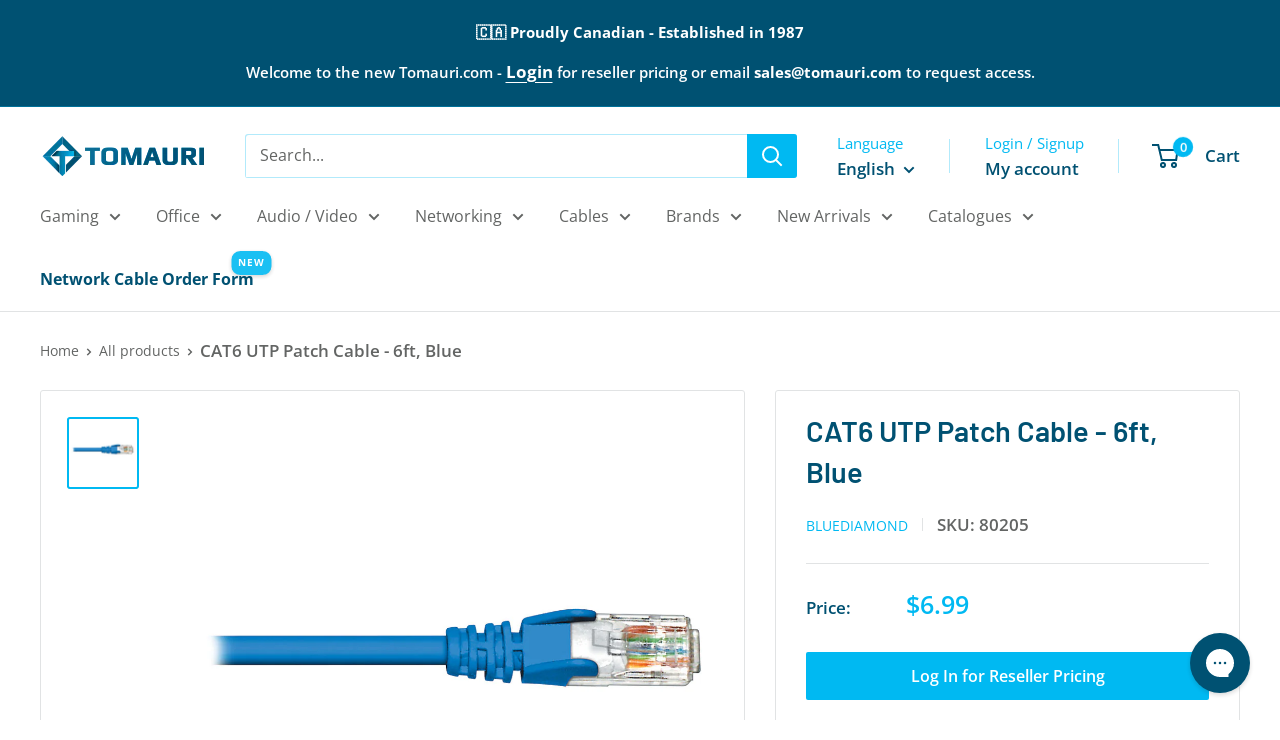

--- FILE ---
content_type: text/html; charset=utf-8
request_url: https://www.tomauri.com/products/cat6-utp-patch-cable-6ft-blue
body_size: 52360
content:
<!doctype html>

<html class="no-js" lang="en">
  <head>
<script>SearchaniseCustomer = 'Not B2B';</script>

    <!-- Google Tag Manager -->
<script>(function(w,d,s,l,i){w[l]=w[l]||[];w[l].push({'gtm.start':
new Date().getTime(),event:'gtm.js'});var f=d.getElementsByTagName(s)[0],
j=d.createElement(s),dl=l!='dataLayer'?'&l='+l:'';j.async=true;j.src=
'https://www.googletagmanager.com/gtm.js?id='+i+dl;f.parentNode.insertBefore(j,f);
})(window,document,'script','dataLayer','GTM-547497VJ');</script>
<!-- End Google Tag Manager -->

    
    <!-- Hotjar Tracking Code for Tomauri -->
<script>
    (function(h,o,t,j,a,r){
        h.hj=h.hj||function(){(h.hj.q=h.hj.q||[]).push(arguments)};
        h._hjSettings={hjid:5164893,hjsv:6};
        a=o.getElementsByTagName('head')[0];
        r=o.createElement('script');r.async=1;
        r.src=t+h._hjSettings.hjid+j+h._hjSettings.hjsv;
        a.appendChild(r);
    })(window,document,'https://static.hotjar.com/c/hotjar-','.js?sv=');
</script>
    
    <meta charset="utf-8">
    <meta name="viewport" content="width=device-width, initial-scale=1.0, height=device-height, minimum-scale=1.0, maximum-scale=1.0">
    <meta name="theme-color" content="#00b9f2">

    <title>CAT6 UTP Patch Cable - 6ft, Blue</title><meta name="description" content="Category 6 compliant Rated to 550Mhz Snagless moulded boots prevent breakage 350Mhz Stranded 4 pair, 8 conductor Unshielded Twisted Pair (UTP) cable EIA/TIA-568A wired for 10/100/1000Base-T or Token Ring applications Meets Draft 11 specification SCA &amp;amp; UL approved"><link rel="canonical" href="https://www.tomauri.com/products/cat6-utp-patch-cable-6ft-blue"><link rel="shortcut icon" href="//www.tomauri.com/cdn/shop/files/TomauriFavIcon_96x96.png?v=1708006431" type="image/png"><link rel="preload" as="style" href="//www.tomauri.com/cdn/shop/t/46/assets/theme.css?v=94091568994955693791769204118">
    <link rel="preload" as="script" href="//www.tomauri.com/cdn/shop/t/46/assets/theme.js?v=9358139056931226691761161962">
    <link rel="preconnect" href="https://cdn.shopify.com">
    <link rel="preconnect" href="https://fonts.shopifycdn.com">
    <link rel="dns-prefetch" href="https://productreviews.shopifycdn.com">
    <link rel="dns-prefetch" href="https://ajax.googleapis.com">
    <link rel="dns-prefetch" href="https://maps.googleapis.com">
    <link rel="dns-prefetch" href="https://maps.gstatic.com">

    <meta property="og:type" content="product">
  <meta property="og:title" content="CAT6 UTP Patch Cable - 6ft, Blue"><meta property="og:image" content="http://www.tomauri.com/cdn/shop/products/80205_0.jpg?v=1657731566">
    <meta property="og:image:secure_url" content="https://www.tomauri.com/cdn/shop/products/80205_0.jpg?v=1657731566">
    <meta property="og:image:width" content="1000">
    <meta property="og:image:height" content="1000"><meta property="product:price:amount" content="6.99">
  <meta property="product:price:currency" content="CAD"><meta property="og:description" content="Category 6 compliant Rated to 550Mhz Snagless moulded boots prevent breakage 350Mhz Stranded 4 pair, 8 conductor Unshielded Twisted Pair (UTP) cable EIA/TIA-568A wired for 10/100/1000Base-T or Token Ring applications Meets Draft 11 specification SCA &amp;amp; UL approved"><meta property="og:url" content="https://www.tomauri.com/products/cat6-utp-patch-cable-6ft-blue">
<meta property="og:site_name" content="Tomauri.com"><meta name="twitter:card" content="summary"><meta name="twitter:title" content="CAT6 UTP Patch Cable - 6ft, Blue">
  <meta name="twitter:description" content="Category 6 compliant
Rated to 550Mhz
Snagless moulded boots prevent breakage
350Mhz Stranded 4 pair, 8 conductor Unshielded Twisted Pair (UTP) cable
EIA/TIA-568A wired for 10/100/1000Base-T or Token Ring applications
Meets Draft 11 specification
SCA &amp;amp; UL approved">
  <meta name="twitter:image" content="https://www.tomauri.com/cdn/shop/products/80205_0_600x600_crop_center.jpg?v=1657731566">
    <link rel="preload" href="//www.tomauri.com/cdn/fonts/barlow/barlow_n6.329f582a81f63f125e63c20a5a80ae9477df68e1.woff2" as="font" type="font/woff2" crossorigin><link rel="preload" href="//www.tomauri.com/cdn/fonts/open_sans/opensans_n4.c32e4d4eca5273f6d4ee95ddf54b5bbb75fc9b61.woff2" as="font" type="font/woff2" crossorigin><style>
  @font-face {
  font-family: Barlow;
  font-weight: 600;
  font-style: normal;
  font-display: swap;
  src: url("//www.tomauri.com/cdn/fonts/barlow/barlow_n6.329f582a81f63f125e63c20a5a80ae9477df68e1.woff2") format("woff2"),
       url("//www.tomauri.com/cdn/fonts/barlow/barlow_n6.0163402e36247bcb8b02716880d0b39568412e9e.woff") format("woff");
}

  @font-face {
  font-family: "Open Sans";
  font-weight: 400;
  font-style: normal;
  font-display: swap;
  src: url("//www.tomauri.com/cdn/fonts/open_sans/opensans_n4.c32e4d4eca5273f6d4ee95ddf54b5bbb75fc9b61.woff2") format("woff2"),
       url("//www.tomauri.com/cdn/fonts/open_sans/opensans_n4.5f3406f8d94162b37bfa232b486ac93ee892406d.woff") format("woff");
}

@font-face {
  font-family: "Open Sans";
  font-weight: 600;
  font-style: normal;
  font-display: swap;
  src: url("//www.tomauri.com/cdn/fonts/open_sans/opensans_n6.15aeff3c913c3fe570c19cdfeed14ce10d09fb08.woff2") format("woff2"),
       url("//www.tomauri.com/cdn/fonts/open_sans/opensans_n6.14bef14c75f8837a87f70ce22013cb146ee3e9f3.woff") format("woff");
}

@font-face {
  font-family: Barlow;
  font-weight: 600;
  font-style: italic;
  font-display: swap;
  src: url("//www.tomauri.com/cdn/fonts/barlow/barlow_i6.5a22bd20fb27bad4d7674cc6e666fb9c77d813bb.woff2") format("woff2"),
       url("//www.tomauri.com/cdn/fonts/barlow/barlow_i6.1c8787fcb59f3add01a87f21b38c7ef797e3b3a1.woff") format("woff");
}


  @font-face {
  font-family: "Open Sans";
  font-weight: 700;
  font-style: normal;
  font-display: swap;
  src: url("//www.tomauri.com/cdn/fonts/open_sans/opensans_n7.a9393be1574ea8606c68f4441806b2711d0d13e4.woff2") format("woff2"),
       url("//www.tomauri.com/cdn/fonts/open_sans/opensans_n7.7b8af34a6ebf52beb1a4c1d8c73ad6910ec2e553.woff") format("woff");
}

  @font-face {
  font-family: "Open Sans";
  font-weight: 400;
  font-style: italic;
  font-display: swap;
  src: url("//www.tomauri.com/cdn/fonts/open_sans/opensans_i4.6f1d45f7a46916cc95c694aab32ecbf7509cbf33.woff2") format("woff2"),
       url("//www.tomauri.com/cdn/fonts/open_sans/opensans_i4.4efaa52d5a57aa9a57c1556cc2b7465d18839daa.woff") format("woff");
}

  @font-face {
  font-family: "Open Sans";
  font-weight: 700;
  font-style: italic;
  font-display: swap;
  src: url("//www.tomauri.com/cdn/fonts/open_sans/opensans_i7.916ced2e2ce15f7fcd95d196601a15e7b89ee9a4.woff2") format("woff2"),
       url("//www.tomauri.com/cdn/fonts/open_sans/opensans_i7.99a9cff8c86ea65461de497ade3d515a98f8b32a.woff") format("woff");
}


  :root {
    --default-text-font-size : 15px;
    --base-text-font-size    : 16px;
    --heading-font-family    : Barlow, sans-serif;
    --heading-font-weight    : 600;
    --heading-font-style     : normal;
    --text-font-family       : "Open Sans", sans-serif;
    --text-font-weight       : 400;
    --text-font-style        : normal;
    --text-font-bolder-weight: 600;
    --text-link-decoration   : underline;

    --text-color               : #636564;
    --text-color-rgb           : 99, 101, 100;
    --heading-color            : #005172;
    --border-color             : #e1e3e4;
    --border-color-rgb         : 225, 227, 228;
    --form-border-color        : #d4d6d8;
    --accent-color             : #00b9f2;
    --accent-color-rgb         : 0, 185, 242;
    --link-color               : #00b9f2;
    --link-color-hover         : #007fa5;
    --background               : #ffffff;
    --secondary-background     : #ffffff;
    --secondary-background-rgb : 255, 255, 255;
    --accent-background        : rgba(0, 185, 242, 0.08);

    --input-background: #ffffff;

    --error-color       : #ff0000;
    --error-background  : rgba(255, 0, 0, 0.07);
    --success-color     : #00aa00;
    --success-background: rgba(0, 170, 0, 0.11);

    --primary-button-background      : #00b9f2;
    --primary-button-background-rgb  : 0, 185, 242;
    --primary-button-text-color      : #ffffff;
    --secondary-button-background    : #005172;
    --secondary-button-background-rgb: 0, 81, 114;
    --secondary-button-text-color    : #ffffff;

    --header-background      : #ffffff;
    --header-text-color      : #005172;
    --header-light-text-color: #00b9f2;
    --header-border-color    : rgba(0, 185, 242, 0.3);
    --header-accent-color    : #00b9f2;

    --footer-background-color:    #f7fdff;
    --footer-heading-text-color:  #005172;
    --footer-body-text-color:     #636564;
    --footer-body-text-color-rgb: 99, 101, 100;
    --footer-accent-color:        #00b9f2;
    --footer-accent-color-rgb:    0, 185, 242;
    --footer-border:              none;
    
    --flickity-arrow-color: #abb1b4;--product-on-sale-accent           : #ee0000;
    --product-on-sale-accent-rgb       : 238, 0, 0;
    --product-on-sale-color            : #ffffff;
    --product-in-stock-color           : #636564;
    --product-low-stock-color          : #ee0000;
    --product-sold-out-color           : #8a9297;
    --product-custom-label-1-background: #008a00;
    --product-custom-label-1-color     : #ffffff;
    --product-custom-label-2-background: #00a500;
    --product-custom-label-2-color     : #ffffff;
    --product-review-star-color        : #f4d58d;

    --mobile-container-gutter : 20px;
    --desktop-container-gutter: 40px;

    /* Shopify related variables */
    --payment-terms-background-color: #ffffff;
  }
</style>

<script>
  // IE11 does not have support for CSS variables, so we have to polyfill them
  if (!(((window || {}).CSS || {}).supports && window.CSS.supports('(--a: 0)'))) {
    const script = document.createElement('script');
    script.type = 'text/javascript';
    script.src = 'https://cdn.jsdelivr.net/npm/css-vars-ponyfill@2';
    script.onload = function() {
      cssVars({});
    };

    document.getElementsByTagName('head')[0].appendChild(script);
  }
</script>


    <script>window.performance && window.performance.mark && window.performance.mark('shopify.content_for_header.start');</script><meta name="google-site-verification" content="0dxWrEawdn1d5YFi6E5INrDsdUxy98poo3u3fDSea9g">
<meta id="shopify-digital-wallet" name="shopify-digital-wallet" content="/55996088429/digital_wallets/dialog">
<meta name="shopify-checkout-api-token" content="ab74aefeaf7c53f58f867d1a2955f998">
<link rel="alternate" hreflang="x-default" href="https://www.tomauri.com/products/cat6-utp-patch-cable-6ft-blue">
<link rel="alternate" hreflang="en-CA" href="https://www.tomauri.com/products/cat6-utp-patch-cable-6ft-blue">
<link rel="alternate" hreflang="fr-CA" href="https://www.tomauri.com/fr/products/cat6-utp-patch-cable-6ft-blue">
<link rel="alternate" type="application/json+oembed" href="https://www.tomauri.com/products/cat6-utp-patch-cable-6ft-blue.oembed">
<script async="async" src="/checkouts/internal/preloads.js?locale=en-CA"></script>
<link rel="preconnect" href="https://shop.app" crossorigin="anonymous">
<script async="async" src="https://shop.app/checkouts/internal/preloads.js?locale=en-CA&shop_id=55996088429" crossorigin="anonymous"></script>
<script id="shopify-features" type="application/json">{"accessToken":"ab74aefeaf7c53f58f867d1a2955f998","betas":["rich-media-storefront-analytics"],"domain":"www.tomauri.com","predictiveSearch":true,"shopId":55996088429,"locale":"en"}</script>
<script>var Shopify = Shopify || {};
Shopify.shop = "tomauri-com.myshopify.com";
Shopify.locale = "en";
Shopify.currency = {"active":"CAD","rate":"1.0"};
Shopify.country = "CA";
Shopify.theme = {"name":"Main (January 28, 2026)","id":139072929901,"schema_name":"Warehouse","schema_version":"6.2.0","theme_store_id":871,"role":"main"};
Shopify.theme.handle = "null";
Shopify.theme.style = {"id":null,"handle":null};
Shopify.cdnHost = "www.tomauri.com/cdn";
Shopify.routes = Shopify.routes || {};
Shopify.routes.root = "/";</script>
<script type="module">!function(o){(o.Shopify=o.Shopify||{}).modules=!0}(window);</script>
<script>!function(o){function n(){var o=[];function n(){o.push(Array.prototype.slice.apply(arguments))}return n.q=o,n}var t=o.Shopify=o.Shopify||{};t.loadFeatures=n(),t.autoloadFeatures=n()}(window);</script>
<script>
  window.ShopifyPay = window.ShopifyPay || {};
  window.ShopifyPay.apiHost = "shop.app\/pay";
  window.ShopifyPay.redirectState = null;
</script>
<script id="shop-js-analytics" type="application/json">{"pageType":"product"}</script>
<script defer="defer" async type="module" src="//www.tomauri.com/cdn/shopifycloud/shop-js/modules/v2/client.init-shop-cart-sync_WVOgQShq.en.esm.js"></script>
<script defer="defer" async type="module" src="//www.tomauri.com/cdn/shopifycloud/shop-js/modules/v2/chunk.common_C_13GLB1.esm.js"></script>
<script defer="defer" async type="module" src="//www.tomauri.com/cdn/shopifycloud/shop-js/modules/v2/chunk.modal_CLfMGd0m.esm.js"></script>
<script type="module">
  await import("//www.tomauri.com/cdn/shopifycloud/shop-js/modules/v2/client.init-shop-cart-sync_WVOgQShq.en.esm.js");
await import("//www.tomauri.com/cdn/shopifycloud/shop-js/modules/v2/chunk.common_C_13GLB1.esm.js");
await import("//www.tomauri.com/cdn/shopifycloud/shop-js/modules/v2/chunk.modal_CLfMGd0m.esm.js");

  window.Shopify.SignInWithShop?.initShopCartSync?.({"fedCMEnabled":true,"windoidEnabled":true});

</script>
<script>
  window.Shopify = window.Shopify || {};
  if (!window.Shopify.featureAssets) window.Shopify.featureAssets = {};
  window.Shopify.featureAssets['shop-js'] = {"shop-cart-sync":["modules/v2/client.shop-cart-sync_DuR37GeY.en.esm.js","modules/v2/chunk.common_C_13GLB1.esm.js","modules/v2/chunk.modal_CLfMGd0m.esm.js"],"init-fed-cm":["modules/v2/client.init-fed-cm_BucUoe6W.en.esm.js","modules/v2/chunk.common_C_13GLB1.esm.js","modules/v2/chunk.modal_CLfMGd0m.esm.js"],"shop-toast-manager":["modules/v2/client.shop-toast-manager_B0JfrpKj.en.esm.js","modules/v2/chunk.common_C_13GLB1.esm.js","modules/v2/chunk.modal_CLfMGd0m.esm.js"],"init-shop-cart-sync":["modules/v2/client.init-shop-cart-sync_WVOgQShq.en.esm.js","modules/v2/chunk.common_C_13GLB1.esm.js","modules/v2/chunk.modal_CLfMGd0m.esm.js"],"shop-button":["modules/v2/client.shop-button_B_U3bv27.en.esm.js","modules/v2/chunk.common_C_13GLB1.esm.js","modules/v2/chunk.modal_CLfMGd0m.esm.js"],"init-windoid":["modules/v2/client.init-windoid_DuP9q_di.en.esm.js","modules/v2/chunk.common_C_13GLB1.esm.js","modules/v2/chunk.modal_CLfMGd0m.esm.js"],"shop-cash-offers":["modules/v2/client.shop-cash-offers_BmULhtno.en.esm.js","modules/v2/chunk.common_C_13GLB1.esm.js","modules/v2/chunk.modal_CLfMGd0m.esm.js"],"pay-button":["modules/v2/client.pay-button_CrPSEbOK.en.esm.js","modules/v2/chunk.common_C_13GLB1.esm.js","modules/v2/chunk.modal_CLfMGd0m.esm.js"],"init-customer-accounts":["modules/v2/client.init-customer-accounts_jNk9cPYQ.en.esm.js","modules/v2/client.shop-login-button_DJ5ldayH.en.esm.js","modules/v2/chunk.common_C_13GLB1.esm.js","modules/v2/chunk.modal_CLfMGd0m.esm.js"],"avatar":["modules/v2/client.avatar_BTnouDA3.en.esm.js"],"checkout-modal":["modules/v2/client.checkout-modal_pBPyh9w8.en.esm.js","modules/v2/chunk.common_C_13GLB1.esm.js","modules/v2/chunk.modal_CLfMGd0m.esm.js"],"init-shop-for-new-customer-accounts":["modules/v2/client.init-shop-for-new-customer-accounts_BUoCy7a5.en.esm.js","modules/v2/client.shop-login-button_DJ5ldayH.en.esm.js","modules/v2/chunk.common_C_13GLB1.esm.js","modules/v2/chunk.modal_CLfMGd0m.esm.js"],"init-customer-accounts-sign-up":["modules/v2/client.init-customer-accounts-sign-up_CnczCz9H.en.esm.js","modules/v2/client.shop-login-button_DJ5ldayH.en.esm.js","modules/v2/chunk.common_C_13GLB1.esm.js","modules/v2/chunk.modal_CLfMGd0m.esm.js"],"init-shop-email-lookup-coordinator":["modules/v2/client.init-shop-email-lookup-coordinator_CzjY5t9o.en.esm.js","modules/v2/chunk.common_C_13GLB1.esm.js","modules/v2/chunk.modal_CLfMGd0m.esm.js"],"shop-follow-button":["modules/v2/client.shop-follow-button_CsYC63q7.en.esm.js","modules/v2/chunk.common_C_13GLB1.esm.js","modules/v2/chunk.modal_CLfMGd0m.esm.js"],"shop-login-button":["modules/v2/client.shop-login-button_DJ5ldayH.en.esm.js","modules/v2/chunk.common_C_13GLB1.esm.js","modules/v2/chunk.modal_CLfMGd0m.esm.js"],"shop-login":["modules/v2/client.shop-login_B9ccPdmx.en.esm.js","modules/v2/chunk.common_C_13GLB1.esm.js","modules/v2/chunk.modal_CLfMGd0m.esm.js"],"lead-capture":["modules/v2/client.lead-capture_D0K_KgYb.en.esm.js","modules/v2/chunk.common_C_13GLB1.esm.js","modules/v2/chunk.modal_CLfMGd0m.esm.js"],"payment-terms":["modules/v2/client.payment-terms_BWmiNN46.en.esm.js","modules/v2/chunk.common_C_13GLB1.esm.js","modules/v2/chunk.modal_CLfMGd0m.esm.js"]};
</script>
<script>(function() {
  var isLoaded = false;
  function asyncLoad() {
    if (isLoaded) return;
    isLoaded = true;
    var urls = ["https:\/\/cdn.logbase.io\/lb-upsell-wrapper.js?shop=tomauri-com.myshopify.com","https:\/\/cdn.hextom.com\/js\/eventpromotionbar.js?shop=tomauri-com.myshopify.com","\/\/searchserverapi1.com\/widgets\/shopify\/init.js?a=8R8V1h6L3S\u0026shop=tomauri-com.myshopify.com"];
    for (var i = 0; i < urls.length; i++) {
      var s = document.createElement('script');
      s.type = 'text/javascript';
      s.async = true;
      s.src = urls[i];
      var x = document.getElementsByTagName('script')[0];
      x.parentNode.insertBefore(s, x);
    }
  };
  if(window.attachEvent) {
    window.attachEvent('onload', asyncLoad);
  } else {
    window.addEventListener('load', asyncLoad, false);
  }
})();</script>
<script id="__st">var __st={"a":55996088429,"offset":-18000,"reqid":"38cbcb74-4fce-4fb8-9f31-7215343303ea-1769703377","pageurl":"www.tomauri.com\/products\/cat6-utp-patch-cable-6ft-blue","u":"587a10588aa0","p":"product","rtyp":"product","rid":6847240110189};</script>
<script>window.ShopifyPaypalV4VisibilityTracking = true;</script>
<script id="captcha-bootstrap">!function(){'use strict';const t='contact',e='account',n='new_comment',o=[[t,t],['blogs',n],['comments',n],[t,'customer']],c=[[e,'customer_login'],[e,'guest_login'],[e,'recover_customer_password'],[e,'create_customer']],r=t=>t.map((([t,e])=>`form[action*='/${t}']:not([data-nocaptcha='true']) input[name='form_type'][value='${e}']`)).join(','),a=t=>()=>t?[...document.querySelectorAll(t)].map((t=>t.form)):[];function s(){const t=[...o],e=r(t);return a(e)}const i='password',u='form_key',d=['recaptcha-v3-token','g-recaptcha-response','h-captcha-response',i],f=()=>{try{return window.sessionStorage}catch{return}},m='__shopify_v',_=t=>t.elements[u];function p(t,e,n=!1){try{const o=window.sessionStorage,c=JSON.parse(o.getItem(e)),{data:r}=function(t){const{data:e,action:n}=t;return t[m]||n?{data:e,action:n}:{data:t,action:n}}(c);for(const[e,n]of Object.entries(r))t.elements[e]&&(t.elements[e].value=n);n&&o.removeItem(e)}catch(o){console.error('form repopulation failed',{error:o})}}const l='form_type',E='cptcha';function T(t){t.dataset[E]=!0}const w=window,h=w.document,L='Shopify',v='ce_forms',y='captcha';let A=!1;((t,e)=>{const n=(g='f06e6c50-85a8-45c8-87d0-21a2b65856fe',I='https://cdn.shopify.com/shopifycloud/storefront-forms-hcaptcha/ce_storefront_forms_captcha_hcaptcha.v1.5.2.iife.js',D={infoText:'Protected by hCaptcha',privacyText:'Privacy',termsText:'Terms'},(t,e,n)=>{const o=w[L][v],c=o.bindForm;if(c)return c(t,g,e,D).then(n);var r;o.q.push([[t,g,e,D],n]),r=I,A||(h.body.append(Object.assign(h.createElement('script'),{id:'captcha-provider',async:!0,src:r})),A=!0)});var g,I,D;w[L]=w[L]||{},w[L][v]=w[L][v]||{},w[L][v].q=[],w[L][y]=w[L][y]||{},w[L][y].protect=function(t,e){n(t,void 0,e),T(t)},Object.freeze(w[L][y]),function(t,e,n,w,h,L){const[v,y,A,g]=function(t,e,n){const i=e?o:[],u=t?c:[],d=[...i,...u],f=r(d),m=r(i),_=r(d.filter((([t,e])=>n.includes(e))));return[a(f),a(m),a(_),s()]}(w,h,L),I=t=>{const e=t.target;return e instanceof HTMLFormElement?e:e&&e.form},D=t=>v().includes(t);t.addEventListener('submit',(t=>{const e=I(t);if(!e)return;const n=D(e)&&!e.dataset.hcaptchaBound&&!e.dataset.recaptchaBound,o=_(e),c=g().includes(e)&&(!o||!o.value);(n||c)&&t.preventDefault(),c&&!n&&(function(t){try{if(!f())return;!function(t){const e=f();if(!e)return;const n=_(t);if(!n)return;const o=n.value;o&&e.removeItem(o)}(t);const e=Array.from(Array(32),(()=>Math.random().toString(36)[2])).join('');!function(t,e){_(t)||t.append(Object.assign(document.createElement('input'),{type:'hidden',name:u})),t.elements[u].value=e}(t,e),function(t,e){const n=f();if(!n)return;const o=[...t.querySelectorAll(`input[type='${i}']`)].map((({name:t})=>t)),c=[...d,...o],r={};for(const[a,s]of new FormData(t).entries())c.includes(a)||(r[a]=s);n.setItem(e,JSON.stringify({[m]:1,action:t.action,data:r}))}(t,e)}catch(e){console.error('failed to persist form',e)}}(e),e.submit())}));const S=(t,e)=>{t&&!t.dataset[E]&&(n(t,e.some((e=>e===t))),T(t))};for(const o of['focusin','change'])t.addEventListener(o,(t=>{const e=I(t);D(e)&&S(e,y())}));const B=e.get('form_key'),M=e.get(l),P=B&&M;t.addEventListener('DOMContentLoaded',(()=>{const t=y();if(P)for(const e of t)e.elements[l].value===M&&p(e,B);[...new Set([...A(),...v().filter((t=>'true'===t.dataset.shopifyCaptcha))])].forEach((e=>S(e,t)))}))}(h,new URLSearchParams(w.location.search),n,t,e,['guest_login'])})(!0,!0)}();</script>
<script integrity="sha256-4kQ18oKyAcykRKYeNunJcIwy7WH5gtpwJnB7kiuLZ1E=" data-source-attribution="shopify.loadfeatures" defer="defer" src="//www.tomauri.com/cdn/shopifycloud/storefront/assets/storefront/load_feature-a0a9edcb.js" crossorigin="anonymous"></script>
<script crossorigin="anonymous" defer="defer" src="//www.tomauri.com/cdn/shopifycloud/storefront/assets/shopify_pay/storefront-65b4c6d7.js?v=20250812"></script>
<script data-source-attribution="shopify.dynamic_checkout.dynamic.init">var Shopify=Shopify||{};Shopify.PaymentButton=Shopify.PaymentButton||{isStorefrontPortableWallets:!0,init:function(){window.Shopify.PaymentButton.init=function(){};var t=document.createElement("script");t.src="https://www.tomauri.com/cdn/shopifycloud/portable-wallets/latest/portable-wallets.en.js",t.type="module",document.head.appendChild(t)}};
</script>
<script data-source-attribution="shopify.dynamic_checkout.buyer_consent">
  function portableWalletsHideBuyerConsent(e){var t=document.getElementById("shopify-buyer-consent"),n=document.getElementById("shopify-subscription-policy-button");t&&n&&(t.classList.add("hidden"),t.setAttribute("aria-hidden","true"),n.removeEventListener("click",e))}function portableWalletsShowBuyerConsent(e){var t=document.getElementById("shopify-buyer-consent"),n=document.getElementById("shopify-subscription-policy-button");t&&n&&(t.classList.remove("hidden"),t.removeAttribute("aria-hidden"),n.addEventListener("click",e))}window.Shopify?.PaymentButton&&(window.Shopify.PaymentButton.hideBuyerConsent=portableWalletsHideBuyerConsent,window.Shopify.PaymentButton.showBuyerConsent=portableWalletsShowBuyerConsent);
</script>
<script data-source-attribution="shopify.dynamic_checkout.cart.bootstrap">document.addEventListener("DOMContentLoaded",(function(){function t(){return document.querySelector("shopify-accelerated-checkout-cart, shopify-accelerated-checkout")}if(t())Shopify.PaymentButton.init();else{new MutationObserver((function(e,n){t()&&(Shopify.PaymentButton.init(),n.disconnect())})).observe(document.body,{childList:!0,subtree:!0})}}));
</script>
<link id="shopify-accelerated-checkout-styles" rel="stylesheet" media="screen" href="https://www.tomauri.com/cdn/shopifycloud/portable-wallets/latest/accelerated-checkout-backwards-compat.css" crossorigin="anonymous">
<style id="shopify-accelerated-checkout-cart">
        #shopify-buyer-consent {
  margin-top: 1em;
  display: inline-block;
  width: 100%;
}

#shopify-buyer-consent.hidden {
  display: none;
}

#shopify-subscription-policy-button {
  background: none;
  border: none;
  padding: 0;
  text-decoration: underline;
  font-size: inherit;
  cursor: pointer;
}

#shopify-subscription-policy-button::before {
  box-shadow: none;
}

      </style>

<script>window.performance && window.performance.mark && window.performance.mark('shopify.content_for_header.end');</script>

    <link rel="stylesheet" href="//www.tomauri.com/cdn/shop/t/46/assets/theme.css?v=94091568994955693791769204118">

    <script type="application/ld+json">{"@context":"http:\/\/schema.org\/","@id":"\/products\/cat6-utp-patch-cable-6ft-blue#product","@type":"Product","brand":{"@type":"Brand","name":"BlueDiamond"},"category":"80205","description":"Category 6 compliant\nRated to 550Mhz\nSnagless moulded boots prevent breakage\n350Mhz Stranded 4 pair, 8 conductor Unshielded Twisted Pair (UTP) cable\nEIA\/TIA-568A wired for 10\/100\/1000Base-T or Token Ring applications\nMeets Draft 11 specification\nSCA \u0026amp; UL approved","gtin":"776704802058","image":"https:\/\/www.tomauri.com\/cdn\/shop\/products\/80205_0.jpg?v=1657731566\u0026width=1920","name":"CAT6 UTP Patch Cable - 6ft, Blue","offers":{"@id":"\/products\/cat6-utp-patch-cable-6ft-blue?variant=40206674722925#offer","@type":"Offer","availability":"http:\/\/schema.org\/InStock","price":"6.99","priceCurrency":"CAD","url":"https:\/\/www.tomauri.com\/products\/cat6-utp-patch-cable-6ft-blue?variant=40206674722925"},"sku":"80205","url":"https:\/\/www.tomauri.com\/products\/cat6-utp-patch-cable-6ft-blue"}</script><script type="application/ld+json">
  {
    "@context": "https://schema.org",
    "@type": "BreadcrumbList",
    "itemListElement": [{
        "@type": "ListItem",
        "position": 1,
        "name": "Home",
        "item": "https://www.tomauri.com"
      },{
            "@type": "ListItem",
            "position": 2,
            "name": "CAT6 UTP Patch Cable - 6ft, Blue",
            "item": "https://www.tomauri.com/products/cat6-utp-patch-cable-6ft-blue"
          }]
  }
</script>

    <script>
      // This allows to expose several variables to the global scope, to be used in scripts
      window.theme = {
        pageType: "product",
        cartCount: 0,
        moneyFormat: "${{amount}}",
        moneyWithCurrencyFormat: "${{amount}} CAD",
        currencyCodeEnabled: false,
        showDiscount: true,
        discountMode: "saving",
        cartType: "drawer"
      };

      window.routes = {
        rootUrl: "\/",
        rootUrlWithoutSlash: '',
        cartUrl: "\/cart",
        cartAddUrl: "\/cart\/add",
        cartChangeUrl: "\/cart\/change",
        searchUrl: "\/search",
        productRecommendationsUrl: "\/recommendations\/products"
      };

      window.languages = {
        productRegularPrice: "Regular price",
        productSalePrice: "Sale price",
        collectionOnSaleLabel: "Save {{savings}}",
        productFormUnavailable: "Unavailable",
        productFormAddToCart: "Add to cart",
        productFormPreOrder: "Pre-order",
        productFormSoldOut: "Sold out",
        productAdded: "Product has been added to your cart",
        productAddedShort: "Added!",
        shippingEstimatorNoResults: "No shipping could be found for your address.",
        shippingEstimatorOneResult: "There is one shipping rate for your address:",
        shippingEstimatorMultipleResults: "There are {{count}} shipping rates for your address:",
        shippingEstimatorErrors: "There are some errors:"
      };

      document.documentElement.className = document.documentElement.className.replace('no-js', 'js');
    </script><script src="//www.tomauri.com/cdn/shop/t/46/assets/theme.js?v=9358139056931226691761161962" defer></script>
    <script src="//www.tomauri.com/cdn/shop/t/46/assets/custom.js?v=102476495355921946141761161960" defer></script><script>
        (function () {
          window.onpageshow = function() {
            // We force re-freshing the cart content onpageshow, as most browsers will serve a cache copy when hitting the
            // back button, which cause staled data
            document.documentElement.dispatchEvent(new CustomEvent('cart:refresh', {
              bubbles: true,
              detail: {scrollToTop: false}
            }));
          };
        })();
      </script><link href='https://fonts.googleapis.com/css?family=Lato:300,400,700,900|Manjari:400,700|Nunito:300,400,600,700,800|Roboto:300,400,500,700,900&display=swap' rel='stylesheet'>
                                   <link rel='stylesheet' href='https://reorder-master.hulkapps.com/css/re-order.css?v=2024-09-03 17:43:11'>


<!-- BEGIN app block: shopify://apps/klaviyo-email-marketing-sms/blocks/klaviyo-onsite-embed/2632fe16-c075-4321-a88b-50b567f42507 -->












  <script async src="https://static.klaviyo.com/onsite/js/VXH3aX/klaviyo.js?company_id=VXH3aX"></script>
  <script>!function(){if(!window.klaviyo){window._klOnsite=window._klOnsite||[];try{window.klaviyo=new Proxy({},{get:function(n,i){return"push"===i?function(){var n;(n=window._klOnsite).push.apply(n,arguments)}:function(){for(var n=arguments.length,o=new Array(n),w=0;w<n;w++)o[w]=arguments[w];var t="function"==typeof o[o.length-1]?o.pop():void 0,e=new Promise((function(n){window._klOnsite.push([i].concat(o,[function(i){t&&t(i),n(i)}]))}));return e}}})}catch(n){window.klaviyo=window.klaviyo||[],window.klaviyo.push=function(){var n;(n=window._klOnsite).push.apply(n,arguments)}}}}();</script>

  
    <script id="viewed_product">
      if (item == null) {
        var _learnq = _learnq || [];

        var MetafieldReviews = null
        var MetafieldYotpoRating = null
        var MetafieldYotpoCount = null
        var MetafieldLooxRating = null
        var MetafieldLooxCount = null
        var okendoProduct = null
        var okendoProductReviewCount = null
        var okendoProductReviewAverageValue = null
        try {
          // The following fields are used for Customer Hub recently viewed in order to add reviews.
          // This information is not part of __kla_viewed. Instead, it is part of __kla_viewed_reviewed_items
          MetafieldReviews = {};
          MetafieldYotpoRating = null
          MetafieldYotpoCount = null
          MetafieldLooxRating = null
          MetafieldLooxCount = null

          okendoProduct = null
          // If the okendo metafield is not legacy, it will error, which then requires the new json formatted data
          if (okendoProduct && 'error' in okendoProduct) {
            okendoProduct = null
          }
          okendoProductReviewCount = okendoProduct ? okendoProduct.reviewCount : null
          okendoProductReviewAverageValue = okendoProduct ? okendoProduct.reviewAverageValue : null
        } catch (error) {
          console.error('Error in Klaviyo onsite reviews tracking:', error);
        }

        var item = {
          Name: "CAT6 UTP Patch Cable - 6ft, Blue",
          ProductID: 6847240110189,
          Categories: ["Blue Diamond","Cables \u0026 Adapters","Network Cables","Patch Cables","Standard Items","TOMAURI"],
          ImageURL: "https://www.tomauri.com/cdn/shop/products/80205_0_grande.jpg?v=1657731566",
          URL: "https://www.tomauri.com/products/cat6-utp-patch-cable-6ft-blue",
          Brand: "BlueDiamond",
          Price: "$6.99",
          Value: "6.99",
          CompareAtPrice: "$0.00"
        };
        _learnq.push(['track', 'Viewed Product', item]);
        _learnq.push(['trackViewedItem', {
          Title: item.Name,
          ItemId: item.ProductID,
          Categories: item.Categories,
          ImageUrl: item.ImageURL,
          Url: item.URL,
          Metadata: {
            Brand: item.Brand,
            Price: item.Price,
            Value: item.Value,
            CompareAtPrice: item.CompareAtPrice
          },
          metafields:{
            reviews: MetafieldReviews,
            yotpo:{
              rating: MetafieldYotpoRating,
              count: MetafieldYotpoCount,
            },
            loox:{
              rating: MetafieldLooxRating,
              count: MetafieldLooxCount,
            },
            okendo: {
              rating: okendoProductReviewAverageValue,
              count: okendoProductReviewCount,
            }
          }
        }]);
      }
    </script>
  




  <script>
    window.klaviyoReviewsProductDesignMode = false
  </script>







<!-- END app block --><!-- BEGIN app block: shopify://apps/gorgias-live-chat-helpdesk/blocks/gorgias/a66db725-7b96-4e3f-916e-6c8e6f87aaaa -->
<script defer data-gorgias-loader-chat src="https://config.gorgias.chat/bundle-loader/shopify/tomauri-com.myshopify.com"></script>


<script defer data-gorgias-loader-convert  src="https://content.9gtb.com/loader.js"></script>


<script defer data-gorgias-loader-mailto-replace  src="https://config.gorgias.help/api/contact-forms/replace-mailto-script.js?shopName=tomauri-com"></script>


<!-- END app block --><!-- BEGIN app block: shopify://apps/pagefly-page-builder/blocks/app-embed/83e179f7-59a0-4589-8c66-c0dddf959200 -->

<!-- BEGIN app snippet: pagefly-cro-ab-testing-main -->







<script>
  ;(function () {
    const url = new URL(window.location)
    const viewParam = url.searchParams.get('view')
    if (viewParam && viewParam.includes('variant-pf-')) {
      url.searchParams.set('pf_v', viewParam)
      url.searchParams.delete('view')
      window.history.replaceState({}, '', url)
    }
  })()
</script>



<script type='module'>
  
  window.PAGEFLY_CRO = window.PAGEFLY_CRO || {}

  window.PAGEFLY_CRO['data_debug'] = {
    original_template_suffix: "all_products",
    allow_ab_test: false,
    ab_test_start_time: 0,
    ab_test_end_time: 0,
    today_date_time: 1769703377000,
  }
  window.PAGEFLY_CRO['GA4'] = { enabled: false}
</script>

<!-- END app snippet -->








  <script src='https://cdn.shopify.com/extensions/019bf883-1122-7445-9dca-5d60e681c2c8/pagefly-page-builder-216/assets/pagefly-helper.js' defer='defer'></script>

  <script src='https://cdn.shopify.com/extensions/019bf883-1122-7445-9dca-5d60e681c2c8/pagefly-page-builder-216/assets/pagefly-general-helper.js' defer='defer'></script>

  <script src='https://cdn.shopify.com/extensions/019bf883-1122-7445-9dca-5d60e681c2c8/pagefly-page-builder-216/assets/pagefly-snap-slider.js' defer='defer'></script>

  <script src='https://cdn.shopify.com/extensions/019bf883-1122-7445-9dca-5d60e681c2c8/pagefly-page-builder-216/assets/pagefly-slideshow-v3.js' defer='defer'></script>

  <script src='https://cdn.shopify.com/extensions/019bf883-1122-7445-9dca-5d60e681c2c8/pagefly-page-builder-216/assets/pagefly-slideshow-v4.js' defer='defer'></script>

  <script src='https://cdn.shopify.com/extensions/019bf883-1122-7445-9dca-5d60e681c2c8/pagefly-page-builder-216/assets/pagefly-glider.js' defer='defer'></script>

  <script src='https://cdn.shopify.com/extensions/019bf883-1122-7445-9dca-5d60e681c2c8/pagefly-page-builder-216/assets/pagefly-slideshow-v1-v2.js' defer='defer'></script>

  <script src='https://cdn.shopify.com/extensions/019bf883-1122-7445-9dca-5d60e681c2c8/pagefly-page-builder-216/assets/pagefly-product-media.js' defer='defer'></script>

  <script src='https://cdn.shopify.com/extensions/019bf883-1122-7445-9dca-5d60e681c2c8/pagefly-page-builder-216/assets/pagefly-product.js' defer='defer'></script>


<script id='pagefly-helper-data' type='application/json'>
  {
    "page_optimization": {
      "assets_prefetching": false
    },
    "elements_asset_mapper": {
      "Accordion": "https://cdn.shopify.com/extensions/019bf883-1122-7445-9dca-5d60e681c2c8/pagefly-page-builder-216/assets/pagefly-accordion.js",
      "Accordion3": "https://cdn.shopify.com/extensions/019bf883-1122-7445-9dca-5d60e681c2c8/pagefly-page-builder-216/assets/pagefly-accordion3.js",
      "CountDown": "https://cdn.shopify.com/extensions/019bf883-1122-7445-9dca-5d60e681c2c8/pagefly-page-builder-216/assets/pagefly-countdown.js",
      "GMap1": "https://cdn.shopify.com/extensions/019bf883-1122-7445-9dca-5d60e681c2c8/pagefly-page-builder-216/assets/pagefly-gmap.js",
      "GMap2": "https://cdn.shopify.com/extensions/019bf883-1122-7445-9dca-5d60e681c2c8/pagefly-page-builder-216/assets/pagefly-gmap.js",
      "GMapBasicV2": "https://cdn.shopify.com/extensions/019bf883-1122-7445-9dca-5d60e681c2c8/pagefly-page-builder-216/assets/pagefly-gmap.js",
      "GMapAdvancedV2": "https://cdn.shopify.com/extensions/019bf883-1122-7445-9dca-5d60e681c2c8/pagefly-page-builder-216/assets/pagefly-gmap.js",
      "HTML.Video": "https://cdn.shopify.com/extensions/019bf883-1122-7445-9dca-5d60e681c2c8/pagefly-page-builder-216/assets/pagefly-htmlvideo.js",
      "HTML.Video2": "https://cdn.shopify.com/extensions/019bf883-1122-7445-9dca-5d60e681c2c8/pagefly-page-builder-216/assets/pagefly-htmlvideo2.js",
      "HTML.Video3": "https://cdn.shopify.com/extensions/019bf883-1122-7445-9dca-5d60e681c2c8/pagefly-page-builder-216/assets/pagefly-htmlvideo2.js",
      "BackgroundVideo": "https://cdn.shopify.com/extensions/019bf883-1122-7445-9dca-5d60e681c2c8/pagefly-page-builder-216/assets/pagefly-htmlvideo2.js",
      "Instagram": "https://cdn.shopify.com/extensions/019bf883-1122-7445-9dca-5d60e681c2c8/pagefly-page-builder-216/assets/pagefly-instagram.js",
      "Instagram2": "https://cdn.shopify.com/extensions/019bf883-1122-7445-9dca-5d60e681c2c8/pagefly-page-builder-216/assets/pagefly-instagram.js",
      "Insta3": "https://cdn.shopify.com/extensions/019bf883-1122-7445-9dca-5d60e681c2c8/pagefly-page-builder-216/assets/pagefly-instagram3.js",
      "Tabs": "https://cdn.shopify.com/extensions/019bf883-1122-7445-9dca-5d60e681c2c8/pagefly-page-builder-216/assets/pagefly-tab.js",
      "Tabs3": "https://cdn.shopify.com/extensions/019bf883-1122-7445-9dca-5d60e681c2c8/pagefly-page-builder-216/assets/pagefly-tab3.js",
      "ProductBox": "https://cdn.shopify.com/extensions/019bf883-1122-7445-9dca-5d60e681c2c8/pagefly-page-builder-216/assets/pagefly-cart.js",
      "FBPageBox2": "https://cdn.shopify.com/extensions/019bf883-1122-7445-9dca-5d60e681c2c8/pagefly-page-builder-216/assets/pagefly-facebook.js",
      "FBLikeButton2": "https://cdn.shopify.com/extensions/019bf883-1122-7445-9dca-5d60e681c2c8/pagefly-page-builder-216/assets/pagefly-facebook.js",
      "TwitterFeed2": "https://cdn.shopify.com/extensions/019bf883-1122-7445-9dca-5d60e681c2c8/pagefly-page-builder-216/assets/pagefly-twitter.js",
      "Paragraph4": "https://cdn.shopify.com/extensions/019bf883-1122-7445-9dca-5d60e681c2c8/pagefly-page-builder-216/assets/pagefly-paragraph4.js",

      "AliReviews": "https://cdn.shopify.com/extensions/019bf883-1122-7445-9dca-5d60e681c2c8/pagefly-page-builder-216/assets/pagefly-3rd-elements.js",
      "BackInStock": "https://cdn.shopify.com/extensions/019bf883-1122-7445-9dca-5d60e681c2c8/pagefly-page-builder-216/assets/pagefly-3rd-elements.js",
      "GloboBackInStock": "https://cdn.shopify.com/extensions/019bf883-1122-7445-9dca-5d60e681c2c8/pagefly-page-builder-216/assets/pagefly-3rd-elements.js",
      "GrowaveWishlist": "https://cdn.shopify.com/extensions/019bf883-1122-7445-9dca-5d60e681c2c8/pagefly-page-builder-216/assets/pagefly-3rd-elements.js",
      "InfiniteOptionsShopPad": "https://cdn.shopify.com/extensions/019bf883-1122-7445-9dca-5d60e681c2c8/pagefly-page-builder-216/assets/pagefly-3rd-elements.js",
      "InkybayProductPersonalizer": "https://cdn.shopify.com/extensions/019bf883-1122-7445-9dca-5d60e681c2c8/pagefly-page-builder-216/assets/pagefly-3rd-elements.js",
      "LimeSpot": "https://cdn.shopify.com/extensions/019bf883-1122-7445-9dca-5d60e681c2c8/pagefly-page-builder-216/assets/pagefly-3rd-elements.js",
      "Loox": "https://cdn.shopify.com/extensions/019bf883-1122-7445-9dca-5d60e681c2c8/pagefly-page-builder-216/assets/pagefly-3rd-elements.js",
      "Opinew": "https://cdn.shopify.com/extensions/019bf883-1122-7445-9dca-5d60e681c2c8/pagefly-page-builder-216/assets/pagefly-3rd-elements.js",
      "Powr": "https://cdn.shopify.com/extensions/019bf883-1122-7445-9dca-5d60e681c2c8/pagefly-page-builder-216/assets/pagefly-3rd-elements.js",
      "ProductReviews": "https://cdn.shopify.com/extensions/019bf883-1122-7445-9dca-5d60e681c2c8/pagefly-page-builder-216/assets/pagefly-3rd-elements.js",
      "PushOwl": "https://cdn.shopify.com/extensions/019bf883-1122-7445-9dca-5d60e681c2c8/pagefly-page-builder-216/assets/pagefly-3rd-elements.js",
      "ReCharge": "https://cdn.shopify.com/extensions/019bf883-1122-7445-9dca-5d60e681c2c8/pagefly-page-builder-216/assets/pagefly-3rd-elements.js",
      "Rivyo": "https://cdn.shopify.com/extensions/019bf883-1122-7445-9dca-5d60e681c2c8/pagefly-page-builder-216/assets/pagefly-3rd-elements.js",
      "TrackingMore": "https://cdn.shopify.com/extensions/019bf883-1122-7445-9dca-5d60e681c2c8/pagefly-page-builder-216/assets/pagefly-3rd-elements.js",
      "Vitals": "https://cdn.shopify.com/extensions/019bf883-1122-7445-9dca-5d60e681c2c8/pagefly-page-builder-216/assets/pagefly-3rd-elements.js",
      "Wiser": "https://cdn.shopify.com/extensions/019bf883-1122-7445-9dca-5d60e681c2c8/pagefly-page-builder-216/assets/pagefly-3rd-elements.js"
    },
    "custom_elements_mapper": {
      "pf-click-action-element": "https://cdn.shopify.com/extensions/019bf883-1122-7445-9dca-5d60e681c2c8/pagefly-page-builder-216/assets/pagefly-click-action-element.js",
      "pf-dialog-element": "https://cdn.shopify.com/extensions/019bf883-1122-7445-9dca-5d60e681c2c8/pagefly-page-builder-216/assets/pagefly-dialog-element.js"
    }
  }
</script>


<!-- END app block --><script src="https://cdn.shopify.com/extensions/019c0986-ab97-7168-8de8-02f252b2a244/lb-upsell-232/assets/lb-selleasy.js" type="text/javascript" defer="defer"></script>
<script src="https://cdn.shopify.com/extensions/019bc2d0-6182-7c57-a6b2-0b786d3800eb/event-promotion-bar-79/assets/eventpromotionbar.js" type="text/javascript" defer="defer"></script>
<script src="https://cdn.shopify.com/extensions/6c66d7d0-f631-46bf-8039-ad48ac607ad6/forms-2301/assets/shopify-forms-loader.js" type="text/javascript" defer="defer"></script>
<link href="https://monorail-edge.shopifysvc.com" rel="dns-prefetch">
<script>(function(){if ("sendBeacon" in navigator && "performance" in window) {try {var session_token_from_headers = performance.getEntriesByType('navigation')[0].serverTiming.find(x => x.name == '_s').description;} catch {var session_token_from_headers = undefined;}var session_cookie_matches = document.cookie.match(/_shopify_s=([^;]*)/);var session_token_from_cookie = session_cookie_matches && session_cookie_matches.length === 2 ? session_cookie_matches[1] : "";var session_token = session_token_from_headers || session_token_from_cookie || "";function handle_abandonment_event(e) {var entries = performance.getEntries().filter(function(entry) {return /monorail-edge.shopifysvc.com/.test(entry.name);});if (!window.abandonment_tracked && entries.length === 0) {window.abandonment_tracked = true;var currentMs = Date.now();var navigation_start = performance.timing.navigationStart;var payload = {shop_id: 55996088429,url: window.location.href,navigation_start,duration: currentMs - navigation_start,session_token,page_type: "product"};window.navigator.sendBeacon("https://monorail-edge.shopifysvc.com/v1/produce", JSON.stringify({schema_id: "online_store_buyer_site_abandonment/1.1",payload: payload,metadata: {event_created_at_ms: currentMs,event_sent_at_ms: currentMs}}));}}window.addEventListener('pagehide', handle_abandonment_event);}}());</script>
<script id="web-pixels-manager-setup">(function e(e,d,r,n,o){if(void 0===o&&(o={}),!Boolean(null===(a=null===(i=window.Shopify)||void 0===i?void 0:i.analytics)||void 0===a?void 0:a.replayQueue)){var i,a;window.Shopify=window.Shopify||{};var t=window.Shopify;t.analytics=t.analytics||{};var s=t.analytics;s.replayQueue=[],s.publish=function(e,d,r){return s.replayQueue.push([e,d,r]),!0};try{self.performance.mark("wpm:start")}catch(e){}var l=function(){var e={modern:/Edge?\/(1{2}[4-9]|1[2-9]\d|[2-9]\d{2}|\d{4,})\.\d+(\.\d+|)|Firefox\/(1{2}[4-9]|1[2-9]\d|[2-9]\d{2}|\d{4,})\.\d+(\.\d+|)|Chrom(ium|e)\/(9{2}|\d{3,})\.\d+(\.\d+|)|(Maci|X1{2}).+ Version\/(15\.\d+|(1[6-9]|[2-9]\d|\d{3,})\.\d+)([,.]\d+|)( \(\w+\)|)( Mobile\/\w+|) Safari\/|Chrome.+OPR\/(9{2}|\d{3,})\.\d+\.\d+|(CPU[ +]OS|iPhone[ +]OS|CPU[ +]iPhone|CPU IPhone OS|CPU iPad OS)[ +]+(15[._]\d+|(1[6-9]|[2-9]\d|\d{3,})[._]\d+)([._]\d+|)|Android:?[ /-](13[3-9]|1[4-9]\d|[2-9]\d{2}|\d{4,})(\.\d+|)(\.\d+|)|Android.+Firefox\/(13[5-9]|1[4-9]\d|[2-9]\d{2}|\d{4,})\.\d+(\.\d+|)|Android.+Chrom(ium|e)\/(13[3-9]|1[4-9]\d|[2-9]\d{2}|\d{4,})\.\d+(\.\d+|)|SamsungBrowser\/([2-9]\d|\d{3,})\.\d+/,legacy:/Edge?\/(1[6-9]|[2-9]\d|\d{3,})\.\d+(\.\d+|)|Firefox\/(5[4-9]|[6-9]\d|\d{3,})\.\d+(\.\d+|)|Chrom(ium|e)\/(5[1-9]|[6-9]\d|\d{3,})\.\d+(\.\d+|)([\d.]+$|.*Safari\/(?![\d.]+ Edge\/[\d.]+$))|(Maci|X1{2}).+ Version\/(10\.\d+|(1[1-9]|[2-9]\d|\d{3,})\.\d+)([,.]\d+|)( \(\w+\)|)( Mobile\/\w+|) Safari\/|Chrome.+OPR\/(3[89]|[4-9]\d|\d{3,})\.\d+\.\d+|(CPU[ +]OS|iPhone[ +]OS|CPU[ +]iPhone|CPU IPhone OS|CPU iPad OS)[ +]+(10[._]\d+|(1[1-9]|[2-9]\d|\d{3,})[._]\d+)([._]\d+|)|Android:?[ /-](13[3-9]|1[4-9]\d|[2-9]\d{2}|\d{4,})(\.\d+|)(\.\d+|)|Mobile Safari.+OPR\/([89]\d|\d{3,})\.\d+\.\d+|Android.+Firefox\/(13[5-9]|1[4-9]\d|[2-9]\d{2}|\d{4,})\.\d+(\.\d+|)|Android.+Chrom(ium|e)\/(13[3-9]|1[4-9]\d|[2-9]\d{2}|\d{4,})\.\d+(\.\d+|)|Android.+(UC? ?Browser|UCWEB|U3)[ /]?(15\.([5-9]|\d{2,})|(1[6-9]|[2-9]\d|\d{3,})\.\d+)\.\d+|SamsungBrowser\/(5\.\d+|([6-9]|\d{2,})\.\d+)|Android.+MQ{2}Browser\/(14(\.(9|\d{2,})|)|(1[5-9]|[2-9]\d|\d{3,})(\.\d+|))(\.\d+|)|K[Aa][Ii]OS\/(3\.\d+|([4-9]|\d{2,})\.\d+)(\.\d+|)/},d=e.modern,r=e.legacy,n=navigator.userAgent;return n.match(d)?"modern":n.match(r)?"legacy":"unknown"}(),u="modern"===l?"modern":"legacy",c=(null!=n?n:{modern:"",legacy:""})[u],f=function(e){return[e.baseUrl,"/wpm","/b",e.hashVersion,"modern"===e.buildTarget?"m":"l",".js"].join("")}({baseUrl:d,hashVersion:r,buildTarget:u}),m=function(e){var d=e.version,r=e.bundleTarget,n=e.surface,o=e.pageUrl,i=e.monorailEndpoint;return{emit:function(e){var a=e.status,t=e.errorMsg,s=(new Date).getTime(),l=JSON.stringify({metadata:{event_sent_at_ms:s},events:[{schema_id:"web_pixels_manager_load/3.1",payload:{version:d,bundle_target:r,page_url:o,status:a,surface:n,error_msg:t},metadata:{event_created_at_ms:s}}]});if(!i)return console&&console.warn&&console.warn("[Web Pixels Manager] No Monorail endpoint provided, skipping logging."),!1;try{return self.navigator.sendBeacon.bind(self.navigator)(i,l)}catch(e){}var u=new XMLHttpRequest;try{return u.open("POST",i,!0),u.setRequestHeader("Content-Type","text/plain"),u.send(l),!0}catch(e){return console&&console.warn&&console.warn("[Web Pixels Manager] Got an unhandled error while logging to Monorail."),!1}}}}({version:r,bundleTarget:l,surface:e.surface,pageUrl:self.location.href,monorailEndpoint:e.monorailEndpoint});try{o.browserTarget=l,function(e){var d=e.src,r=e.async,n=void 0===r||r,o=e.onload,i=e.onerror,a=e.sri,t=e.scriptDataAttributes,s=void 0===t?{}:t,l=document.createElement("script"),u=document.querySelector("head"),c=document.querySelector("body");if(l.async=n,l.src=d,a&&(l.integrity=a,l.crossOrigin="anonymous"),s)for(var f in s)if(Object.prototype.hasOwnProperty.call(s,f))try{l.dataset[f]=s[f]}catch(e){}if(o&&l.addEventListener("load",o),i&&l.addEventListener("error",i),u)u.appendChild(l);else{if(!c)throw new Error("Did not find a head or body element to append the script");c.appendChild(l)}}({src:f,async:!0,onload:function(){if(!function(){var e,d;return Boolean(null===(d=null===(e=window.Shopify)||void 0===e?void 0:e.analytics)||void 0===d?void 0:d.initialized)}()){var d=window.webPixelsManager.init(e)||void 0;if(d){var r=window.Shopify.analytics;r.replayQueue.forEach((function(e){var r=e[0],n=e[1],o=e[2];d.publishCustomEvent(r,n,o)})),r.replayQueue=[],r.publish=d.publishCustomEvent,r.visitor=d.visitor,r.initialized=!0}}},onerror:function(){return m.emit({status:"failed",errorMsg:"".concat(f," has failed to load")})},sri:function(e){var d=/^sha384-[A-Za-z0-9+/=]+$/;return"string"==typeof e&&d.test(e)}(c)?c:"",scriptDataAttributes:o}),m.emit({status:"loading"})}catch(e){m.emit({status:"failed",errorMsg:(null==e?void 0:e.message)||"Unknown error"})}}})({shopId: 55996088429,storefrontBaseUrl: "https://www.tomauri.com",extensionsBaseUrl: "https://extensions.shopifycdn.com/cdn/shopifycloud/web-pixels-manager",monorailEndpoint: "https://monorail-edge.shopifysvc.com/unstable/produce_batch",surface: "storefront-renderer",enabledBetaFlags: ["2dca8a86"],webPixelsConfigList: [{"id":"1685913709","configuration":"{\"swymApiEndpoint\":\"https:\/\/swymstore-v3pro-01.swymrelay.com\",\"swymTier\":\"v3pro-01\"}","eventPayloadVersion":"v1","runtimeContext":"STRICT","scriptVersion":"5b6f6917e306bc7f24523662663331c0","type":"APP","apiClientId":1350849,"privacyPurposes":["ANALYTICS","MARKETING","PREFERENCES"],"dataSharingAdjustments":{"protectedCustomerApprovalScopes":["read_customer_email","read_customer_name","read_customer_personal_data","read_customer_phone"]}},{"id":"1232568429","configuration":"{\"accountID\":\"VXH3aX\",\"webPixelConfig\":\"eyJlbmFibGVBZGRlZFRvQ2FydEV2ZW50cyI6IHRydWV9\"}","eventPayloadVersion":"v1","runtimeContext":"STRICT","scriptVersion":"524f6c1ee37bacdca7657a665bdca589","type":"APP","apiClientId":123074,"privacyPurposes":["ANALYTICS","MARKETING"],"dataSharingAdjustments":{"protectedCustomerApprovalScopes":["read_customer_address","read_customer_email","read_customer_name","read_customer_personal_data","read_customer_phone"]}},{"id":"406978669","configuration":"{\"config\":\"{\\\"pixel_id\\\":\\\"G-D93Y5FBBPB\\\",\\\"gtag_events\\\":[{\\\"type\\\":\\\"begin_checkout\\\",\\\"action_label\\\":\\\"G-D93Y5FBBPB\\\"},{\\\"type\\\":\\\"search\\\",\\\"action_label\\\":\\\"G-D93Y5FBBPB\\\"},{\\\"type\\\":\\\"view_item\\\",\\\"action_label\\\":[\\\"G-D93Y5FBBPB\\\",\\\"MC-E5JWFGGT4C\\\"]},{\\\"type\\\":\\\"purchase\\\",\\\"action_label\\\":[\\\"G-D93Y5FBBPB\\\",\\\"MC-E5JWFGGT4C\\\"]},{\\\"type\\\":\\\"page_view\\\",\\\"action_label\\\":[\\\"G-D93Y5FBBPB\\\",\\\"MC-E5JWFGGT4C\\\"]},{\\\"type\\\":\\\"add_payment_info\\\",\\\"action_label\\\":\\\"G-D93Y5FBBPB\\\"},{\\\"type\\\":\\\"add_to_cart\\\",\\\"action_label\\\":\\\"G-D93Y5FBBPB\\\"}],\\\"enable_monitoring_mode\\\":false}\"}","eventPayloadVersion":"v1","runtimeContext":"OPEN","scriptVersion":"b2a88bafab3e21179ed38636efcd8a93","type":"APP","apiClientId":1780363,"privacyPurposes":[],"dataSharingAdjustments":{"protectedCustomerApprovalScopes":["read_customer_address","read_customer_email","read_customer_name","read_customer_personal_data","read_customer_phone"]}},{"id":"380403821","configuration":"{\"apiKey\":\"8R8V1h6L3S\", \"host\":\"searchserverapi.com\"}","eventPayloadVersion":"v1","runtimeContext":"STRICT","scriptVersion":"5559ea45e47b67d15b30b79e7c6719da","type":"APP","apiClientId":578825,"privacyPurposes":["ANALYTICS"],"dataSharingAdjustments":{"protectedCustomerApprovalScopes":["read_customer_personal_data"]}},{"id":"189595757","configuration":"{\"accountID\":\"selleasy-metrics-track\"}","eventPayloadVersion":"v1","runtimeContext":"STRICT","scriptVersion":"5aac1f99a8ca74af74cea751ede503d2","type":"APP","apiClientId":5519923,"privacyPurposes":[],"dataSharingAdjustments":{"protectedCustomerApprovalScopes":["read_customer_email","read_customer_name","read_customer_personal_data"]}},{"id":"188350573","configuration":"{\"accountID\":\"55996088429\"}","eventPayloadVersion":"v1","runtimeContext":"STRICT","scriptVersion":"3c72ff377e9d92ad2f15992c3c493e7f","type":"APP","apiClientId":5263155,"privacyPurposes":[],"dataSharingAdjustments":{"protectedCustomerApprovalScopes":["read_customer_address","read_customer_email","read_customer_name","read_customer_personal_data","read_customer_phone"]}},{"id":"96927853","eventPayloadVersion":"1","runtimeContext":"LAX","scriptVersion":"1","type":"CUSTOM","privacyPurposes":["ANALYTICS","MARKETING","SALE_OF_DATA"],"name":"RetentionX"},{"id":"shopify-app-pixel","configuration":"{}","eventPayloadVersion":"v1","runtimeContext":"STRICT","scriptVersion":"0450","apiClientId":"shopify-pixel","type":"APP","privacyPurposes":["ANALYTICS","MARKETING"]},{"id":"shopify-custom-pixel","eventPayloadVersion":"v1","runtimeContext":"LAX","scriptVersion":"0450","apiClientId":"shopify-pixel","type":"CUSTOM","privacyPurposes":["ANALYTICS","MARKETING"]}],isMerchantRequest: false,initData: {"shop":{"name":"Tomauri.com","paymentSettings":{"currencyCode":"CAD"},"myshopifyDomain":"tomauri-com.myshopify.com","countryCode":"CA","storefrontUrl":"https:\/\/www.tomauri.com"},"customer":null,"cart":null,"checkout":null,"productVariants":[{"price":{"amount":6.99,"currencyCode":"CAD"},"product":{"title":"CAT6 UTP Patch Cable - 6ft, Blue","vendor":"BlueDiamond","id":"6847240110189","untranslatedTitle":"CAT6 UTP Patch Cable - 6ft, Blue","url":"\/products\/cat6-utp-patch-cable-6ft-blue","type":"80205"},"id":"40206674722925","image":{"src":"\/\/www.tomauri.com\/cdn\/shop\/products\/80205_0.jpg?v=1657731566"},"sku":"80205","title":"Default Title","untranslatedTitle":"Default Title"}],"purchasingCompany":null},},"https://www.tomauri.com/cdn","1d2a099fw23dfb22ep557258f5m7a2edbae",{"modern":"","legacy":""},{"shopId":"55996088429","storefrontBaseUrl":"https:\/\/www.tomauri.com","extensionBaseUrl":"https:\/\/extensions.shopifycdn.com\/cdn\/shopifycloud\/web-pixels-manager","surface":"storefront-renderer","enabledBetaFlags":"[\"2dca8a86\"]","isMerchantRequest":"false","hashVersion":"1d2a099fw23dfb22ep557258f5m7a2edbae","publish":"custom","events":"[[\"page_viewed\",{}],[\"product_viewed\",{\"productVariant\":{\"price\":{\"amount\":6.99,\"currencyCode\":\"CAD\"},\"product\":{\"title\":\"CAT6 UTP Patch Cable - 6ft, Blue\",\"vendor\":\"BlueDiamond\",\"id\":\"6847240110189\",\"untranslatedTitle\":\"CAT6 UTP Patch Cable - 6ft, Blue\",\"url\":\"\/products\/cat6-utp-patch-cable-6ft-blue\",\"type\":\"80205\"},\"id\":\"40206674722925\",\"image\":{\"src\":\"\/\/www.tomauri.com\/cdn\/shop\/products\/80205_0.jpg?v=1657731566\"},\"sku\":\"80205\",\"title\":\"Default Title\",\"untranslatedTitle\":\"Default Title\"}}]]"});</script><script>
  window.ShopifyAnalytics = window.ShopifyAnalytics || {};
  window.ShopifyAnalytics.meta = window.ShopifyAnalytics.meta || {};
  window.ShopifyAnalytics.meta.currency = 'CAD';
  var meta = {"product":{"id":6847240110189,"gid":"gid:\/\/shopify\/Product\/6847240110189","vendor":"BlueDiamond","type":"80205","handle":"cat6-utp-patch-cable-6ft-blue","variants":[{"id":40206674722925,"price":699,"name":"CAT6 UTP Patch Cable - 6ft, Blue","public_title":null,"sku":"80205"}],"remote":false},"page":{"pageType":"product","resourceType":"product","resourceId":6847240110189,"requestId":"38cbcb74-4fce-4fb8-9f31-7215343303ea-1769703377"}};
  for (var attr in meta) {
    window.ShopifyAnalytics.meta[attr] = meta[attr];
  }
</script>
<script class="analytics">
  (function () {
    var customDocumentWrite = function(content) {
      var jquery = null;

      if (window.jQuery) {
        jquery = window.jQuery;
      } else if (window.Checkout && window.Checkout.$) {
        jquery = window.Checkout.$;
      }

      if (jquery) {
        jquery('body').append(content);
      }
    };

    var hasLoggedConversion = function(token) {
      if (token) {
        return document.cookie.indexOf('loggedConversion=' + token) !== -1;
      }
      return false;
    }

    var setCookieIfConversion = function(token) {
      if (token) {
        var twoMonthsFromNow = new Date(Date.now());
        twoMonthsFromNow.setMonth(twoMonthsFromNow.getMonth() + 2);

        document.cookie = 'loggedConversion=' + token + '; expires=' + twoMonthsFromNow;
      }
    }

    var trekkie = window.ShopifyAnalytics.lib = window.trekkie = window.trekkie || [];
    if (trekkie.integrations) {
      return;
    }
    trekkie.methods = [
      'identify',
      'page',
      'ready',
      'track',
      'trackForm',
      'trackLink'
    ];
    trekkie.factory = function(method) {
      return function() {
        var args = Array.prototype.slice.call(arguments);
        args.unshift(method);
        trekkie.push(args);
        return trekkie;
      };
    };
    for (var i = 0; i < trekkie.methods.length; i++) {
      var key = trekkie.methods[i];
      trekkie[key] = trekkie.factory(key);
    }
    trekkie.load = function(config) {
      trekkie.config = config || {};
      trekkie.config.initialDocumentCookie = document.cookie;
      var first = document.getElementsByTagName('script')[0];
      var script = document.createElement('script');
      script.type = 'text/javascript';
      script.onerror = function(e) {
        var scriptFallback = document.createElement('script');
        scriptFallback.type = 'text/javascript';
        scriptFallback.onerror = function(error) {
                var Monorail = {
      produce: function produce(monorailDomain, schemaId, payload) {
        var currentMs = new Date().getTime();
        var event = {
          schema_id: schemaId,
          payload: payload,
          metadata: {
            event_created_at_ms: currentMs,
            event_sent_at_ms: currentMs
          }
        };
        return Monorail.sendRequest("https://" + monorailDomain + "/v1/produce", JSON.stringify(event));
      },
      sendRequest: function sendRequest(endpointUrl, payload) {
        // Try the sendBeacon API
        if (window && window.navigator && typeof window.navigator.sendBeacon === 'function' && typeof window.Blob === 'function' && !Monorail.isIos12()) {
          var blobData = new window.Blob([payload], {
            type: 'text/plain'
          });

          if (window.navigator.sendBeacon(endpointUrl, blobData)) {
            return true;
          } // sendBeacon was not successful

        } // XHR beacon

        var xhr = new XMLHttpRequest();

        try {
          xhr.open('POST', endpointUrl);
          xhr.setRequestHeader('Content-Type', 'text/plain');
          xhr.send(payload);
        } catch (e) {
          console.log(e);
        }

        return false;
      },
      isIos12: function isIos12() {
        return window.navigator.userAgent.lastIndexOf('iPhone; CPU iPhone OS 12_') !== -1 || window.navigator.userAgent.lastIndexOf('iPad; CPU OS 12_') !== -1;
      }
    };
    Monorail.produce('monorail-edge.shopifysvc.com',
      'trekkie_storefront_load_errors/1.1',
      {shop_id: 55996088429,
      theme_id: 139072929901,
      app_name: "storefront",
      context_url: window.location.href,
      source_url: "//www.tomauri.com/cdn/s/trekkie.storefront.a804e9514e4efded663580eddd6991fcc12b5451.min.js"});

        };
        scriptFallback.async = true;
        scriptFallback.src = '//www.tomauri.com/cdn/s/trekkie.storefront.a804e9514e4efded663580eddd6991fcc12b5451.min.js';
        first.parentNode.insertBefore(scriptFallback, first);
      };
      script.async = true;
      script.src = '//www.tomauri.com/cdn/s/trekkie.storefront.a804e9514e4efded663580eddd6991fcc12b5451.min.js';
      first.parentNode.insertBefore(script, first);
    };
    trekkie.load(
      {"Trekkie":{"appName":"storefront","development":false,"defaultAttributes":{"shopId":55996088429,"isMerchantRequest":null,"themeId":139072929901,"themeCityHash":"9844900400575986720","contentLanguage":"en","currency":"CAD"},"isServerSideCookieWritingEnabled":true,"monorailRegion":"shop_domain","enabledBetaFlags":["65f19447","b5387b81"]},"Session Attribution":{},"S2S":{"facebookCapiEnabled":false,"source":"trekkie-storefront-renderer","apiClientId":580111}}
    );

    var loaded = false;
    trekkie.ready(function() {
      if (loaded) return;
      loaded = true;

      window.ShopifyAnalytics.lib = window.trekkie;

      var originalDocumentWrite = document.write;
      document.write = customDocumentWrite;
      try { window.ShopifyAnalytics.merchantGoogleAnalytics.call(this); } catch(error) {};
      document.write = originalDocumentWrite;

      window.ShopifyAnalytics.lib.page(null,{"pageType":"product","resourceType":"product","resourceId":6847240110189,"requestId":"38cbcb74-4fce-4fb8-9f31-7215343303ea-1769703377","shopifyEmitted":true});

      var match = window.location.pathname.match(/checkouts\/(.+)\/(thank_you|post_purchase)/)
      var token = match? match[1]: undefined;
      if (!hasLoggedConversion(token)) {
        setCookieIfConversion(token);
        window.ShopifyAnalytics.lib.track("Viewed Product",{"currency":"CAD","variantId":40206674722925,"productId":6847240110189,"productGid":"gid:\/\/shopify\/Product\/6847240110189","name":"CAT6 UTP Patch Cable - 6ft, Blue","price":"6.99","sku":"80205","brand":"BlueDiamond","variant":null,"category":"80205","nonInteraction":true,"remote":false},undefined,undefined,{"shopifyEmitted":true});
      window.ShopifyAnalytics.lib.track("monorail:\/\/trekkie_storefront_viewed_product\/1.1",{"currency":"CAD","variantId":40206674722925,"productId":6847240110189,"productGid":"gid:\/\/shopify\/Product\/6847240110189","name":"CAT6 UTP Patch Cable - 6ft, Blue","price":"6.99","sku":"80205","brand":"BlueDiamond","variant":null,"category":"80205","nonInteraction":true,"remote":false,"referer":"https:\/\/www.tomauri.com\/products\/cat6-utp-patch-cable-6ft-blue"});
      }
    });


        var eventsListenerScript = document.createElement('script');
        eventsListenerScript.async = true;
        eventsListenerScript.src = "//www.tomauri.com/cdn/shopifycloud/storefront/assets/shop_events_listener-3da45d37.js";
        document.getElementsByTagName('head')[0].appendChild(eventsListenerScript);

})();</script>
<script
  defer
  src="https://www.tomauri.com/cdn/shopifycloud/perf-kit/shopify-perf-kit-3.1.0.min.js"
  data-application="storefront-renderer"
  data-shop-id="55996088429"
  data-render-region="gcp-us-central1"
  data-page-type="product"
  data-theme-instance-id="139072929901"
  data-theme-name="Warehouse"
  data-theme-version="6.2.0"
  data-monorail-region="shop_domain"
  data-resource-timing-sampling-rate="10"
  data-shs="true"
  data-shs-beacon="true"
  data-shs-export-with-fetch="true"
  data-shs-logs-sample-rate="1"
  data-shs-beacon-endpoint="https://www.tomauri.com/api/collect"
></script>
</head>


  <body class="warehouse--v4  template-product " data-instant-intensity="viewport">

    <!-- Google Tag Manager (noscript) -->
<noscript><iframe src="https://www.googletagmanager.com/ns.html?id=GTM-547497VJ"
height="0" width="0" style="display:none;visibility:hidden"></iframe></noscript>
<!-- End Google Tag Manager (noscript) --><svg class="visually-hidden">
      <linearGradient id="rating-star-gradient-half">
        <stop offset="50%" stop-color="var(--product-review-star-color)" />
        <stop offset="50%" stop-color="rgba(var(--text-color-rgb), .4)" stop-opacity="0.4" />
      </linearGradient>
    </svg>

    <a href="#main" class="visually-hidden skip-to-content">Skip to content</a>
    <span class="loading-bar"></span><!-- BEGIN sections: header-group -->
<div id="shopify-section-sections--17997487571053__announcement-bar" class="shopify-section shopify-section-group-header-group shopify-section--announcement-bar"><section data-section-id="sections--17997487571053__announcement-bar" data-section-type="announcement-bar" data-section-settings="{
  &quot;showNewsletter&quot;: null
}"><div class="announcement-bar">
    <div class="container">
      <div class="announcement-bar__inner"><div class="announcement-bar__content announcement-bar__content--center">
            <div class="rte"><p></p><p><strong>🇨🇦 Proudly Canadian - Established in 1987</strong></p><p>Welcome to the new Tomauri.com - <a href="https://shopify.com/55996088429/account" target="_blank" title="https://shopify.com/55996088429/account"><span style="text-decoration:underline"><strong>Login</strong></span></a> for reseller pricing or email <a href="mailto:sales@tomauri.com" target="_blank" title="mailto:sales@tomauri.com"><strong>sales@tomauri.com</strong></a><strong> </strong>to request access.</p><p></p></div>
          </div></div>
    </div>
  </div>
</section>

<style>
  /* Ensures announcement bar stays full width */
  .announcement-bar {
    background: #005172;
    color: #ffffff;
    text-align: center;
    width: 100%;
  }

  /* Centers content properly */
  .announcement-bar__inner {
    display: flex;
    justify-content: center;
    align-items: center;
    width: 100%;
  }

  /* Ensures links behave like normal text */
  .announcement-bar__content {
    display: block;
    text-align: center;
    width: 100%;
  }

  /* Fixes alignment of links inside the announcement bar */
  .announcement-bar__content a {
    text-decoration: none;
    color: inherit;
    padding: 0;
    margin: 0;
    display: inline-block;
    font-size: inherit;
    text-decoration: none; /* Optional: Removes underline */
    color: inherit; /* Ensures it matches normal text color */
  }

  /* Prevents duplication by wrapping rich text properly */
  .rte {
    display: inline;
  }

  /* Removes unwanted space if an image or icon is inside the link */
  .announcement-bar__content a img {
    vertical-align: middle;
  }
</style>

<script>document.documentElement.style.removeProperty('--announcement-bar-button-width');document.documentElement.style.setProperty('--announcement-bar-height', document.getElementById('shopify-section-sections--17997487571053__announcement-bar').clientHeight + 'px');
</script>


<style> #shopify-section-sections--17997487571053__announcement-bar a {color: white; text-decoration: none; cursor: pointer;} </style></div><div id="shopify-section-sections--17997487571053__header" class="shopify-section shopify-section-group-header-group shopify-section__header"><section data-section-id="sections--17997487571053__header" data-section-type="header" data-section-settings="{
  &quot;navigationLayout&quot;: &quot;inline&quot;,
  &quot;desktopOpenTrigger&quot;: &quot;hover&quot;,
  &quot;useStickyHeader&quot;: true
}">
  <header class="header header--inline " role="banner">
    <div class="container">
      <div class="header__inner"><nav class="header__mobile-nav hidden-lap-and-up">
            <button class="header__mobile-nav-toggle icon-state touch-area" data-action="toggle-menu" aria-expanded="false" aria-haspopup="true" aria-controls="mobile-menu" aria-label="Open menu">
              <span class="icon-state__primary"><svg focusable="false" class="icon icon--hamburger-mobile " viewBox="0 0 20 16" role="presentation">
      <path d="M0 14h20v2H0v-2zM0 0h20v2H0V0zm0 7h20v2H0V7z" fill="currentColor" fill-rule="evenodd"></path>
    </svg></span>
              <span class="icon-state__secondary"><svg focusable="false" class="icon icon--close " viewBox="0 0 19 19" role="presentation">
      <path d="M9.1923882 8.39339828l7.7781745-7.7781746 1.4142136 1.41421357-7.7781746 7.77817459 7.7781746 7.77817456L16.9705627 19l-7.7781745-7.7781746L1.41421356 19 0 17.5857864l7.7781746-7.77817456L0 2.02943725 1.41421356.61522369 9.1923882 8.39339828z" fill="currentColor" fill-rule="evenodd"></path>
    </svg></span>
            </button><div id="mobile-menu" class="mobile-menu" aria-hidden="true"><svg focusable="false" class="icon icon--nav-triangle-borderless " viewBox="0 0 20 9" role="presentation">
      <path d="M.47108938 9c.2694725-.26871321.57077721-.56867841.90388257-.89986354C3.12384116 6.36134886 5.74788116 3.76338565 9.2467995.30653888c.4145057-.4095171 1.0844277-.40860098 1.4977971.00205122L19.4935156 9H.47108938z" fill="#ffffff"></path>
    </svg><div class="mobile-menu__inner">
    <div class="mobile-menu__panel">
      <div class="mobile-menu__section">
        <ul class="mobile-menu__nav" data-type="menu" role="list"><li class="mobile-menu__nav-item"><button class="mobile-menu__nav-link" data-type="menuitem" aria-haspopup="true" aria-expanded="false" aria-controls="mobile-panel-0" data-action="open-panel">Gaming<svg focusable="false" class="icon icon--arrow-right " viewBox="0 0 8 12" role="presentation">
      <path stroke="currentColor" stroke-width="2" d="M2 2l4 4-4 4" fill="none" stroke-linecap="square"></path>
    </svg></button></li><li class="mobile-menu__nav-item"><button class="mobile-menu__nav-link" data-type="menuitem" aria-haspopup="true" aria-expanded="false" aria-controls="mobile-panel-1" data-action="open-panel">Office<svg focusable="false" class="icon icon--arrow-right " viewBox="0 0 8 12" role="presentation">
      <path stroke="currentColor" stroke-width="2" d="M2 2l4 4-4 4" fill="none" stroke-linecap="square"></path>
    </svg></button></li><li class="mobile-menu__nav-item"><button class="mobile-menu__nav-link" data-type="menuitem" aria-haspopup="true" aria-expanded="false" aria-controls="mobile-panel-2" data-action="open-panel">Audio / Video<svg focusable="false" class="icon icon--arrow-right " viewBox="0 0 8 12" role="presentation">
      <path stroke="currentColor" stroke-width="2" d="M2 2l4 4-4 4" fill="none" stroke-linecap="square"></path>
    </svg></button></li><li class="mobile-menu__nav-item"><button class="mobile-menu__nav-link" data-type="menuitem" aria-haspopup="true" aria-expanded="false" aria-controls="mobile-panel-3" data-action="open-panel">Networking<svg focusable="false" class="icon icon--arrow-right " viewBox="0 0 8 12" role="presentation">
      <path stroke="currentColor" stroke-width="2" d="M2 2l4 4-4 4" fill="none" stroke-linecap="square"></path>
    </svg></button></li><li class="mobile-menu__nav-item"><button class="mobile-menu__nav-link" data-type="menuitem" aria-haspopup="true" aria-expanded="false" aria-controls="mobile-panel-4" data-action="open-panel">Cables<svg focusable="false" class="icon icon--arrow-right " viewBox="0 0 8 12" role="presentation">
      <path stroke="currentColor" stroke-width="2" d="M2 2l4 4-4 4" fill="none" stroke-linecap="square"></path>
    </svg></button></li><li class="mobile-menu__nav-item"><button class="mobile-menu__nav-link" data-type="menuitem" aria-haspopup="true" aria-expanded="false" aria-controls="mobile-panel-5" data-action="open-panel">Brands<svg focusable="false" class="icon icon--arrow-right " viewBox="0 0 8 12" role="presentation">
      <path stroke="currentColor" stroke-width="2" d="M2 2l4 4-4 4" fill="none" stroke-linecap="square"></path>
    </svg></button></li><li class="mobile-menu__nav-item"><button class="mobile-menu__nav-link" data-type="menuitem" aria-haspopup="true" aria-expanded="false" aria-controls="mobile-panel-6" data-action="open-panel">New Arrivals<svg focusable="false" class="icon icon--arrow-right " viewBox="0 0 8 12" role="presentation">
      <path stroke="currentColor" stroke-width="2" d="M2 2l4 4-4 4" fill="none" stroke-linecap="square"></path>
    </svg></button></li><li class="mobile-menu__nav-item"><button class="mobile-menu__nav-link" data-type="menuitem" aria-haspopup="true" aria-expanded="false" aria-controls="mobile-panel-7" data-action="open-panel">Catalogues<svg focusable="false" class="icon icon--arrow-right " viewBox="0 0 8 12" role="presentation">
      <path stroke="currentColor" stroke-width="2" d="M2 2l4 4-4 4" fill="none" stroke-linecap="square"></path>
    </svg></button></li><li class="mobile-menu__nav-item"><a href="/pages/bluediamond-network-cables-easy-order-form" class="mobile-menu__nav-link" data-type="menuitem">Network Cable Order Form</a></li></ul>
      </div><div class="mobile-menu__section mobile-menu__section--loose">
          <p class="mobile-menu__section-title heading h5">Need help?</p><div class="mobile-menu__help-wrapper"><svg focusable="false" class="icon icon--bi-phone " viewBox="0 0 24 24" role="presentation">
      <g stroke-width="2" fill="none" fill-rule="evenodd" stroke-linecap="square">
        <path d="M17 15l-3 3-8-8 3-3-5-5-3 3c0 9.941 8.059 18 18 18l3-3-5-5z" stroke="#005172"></path>
        <path d="M14 1c4.971 0 9 4.029 9 9m-9-5c2.761 0 5 2.239 5 5" stroke="#00b9f2"></path>
      </g>
    </svg><span>Call us 1-800-268-4049</span>
            </div><div class="mobile-menu__help-wrapper"><svg focusable="false" class="icon icon--bi-email " viewBox="0 0 22 22" role="presentation">
      <g fill="none" fill-rule="evenodd">
        <path stroke="#00b9f2" d="M.916667 10.08333367l3.66666667-2.65833334v4.65849997zm20.1666667 0L17.416667 7.42500033v4.65849997z"></path>
        <path stroke="#005172" stroke-width="2" d="M4.58333367 7.42500033L.916667 10.08333367V21.0833337h20.1666667V10.08333367L17.416667 7.42500033"></path>
        <path stroke="#005172" stroke-width="2" d="M4.58333367 12.1000003V.916667H17.416667v11.1833333m-16.5-2.01666663L21.0833337 21.0833337m0-11.00000003L11.0000003 15.5833337"></path>
        <path d="M8.25000033 5.50000033h5.49999997M8.25000033 9.166667h5.49999997" stroke="#00b9f2" stroke-width="2" stroke-linecap="square"></path>
      </g>
    </svg><a href="mailto:sales@tomauri.com">sales@tomauri.com</a>
            </div></div></div><div id="mobile-panel-0" class="mobile-menu__panel is-nested">
          <div class="mobile-menu__section is-sticky">
            <button class="mobile-menu__back-button" data-action="close-panel"><svg focusable="false" class="icon icon--arrow-left " viewBox="0 0 8 12" role="presentation">
      <path stroke="currentColor" stroke-width="2" d="M6 10L2 6l4-4" fill="none" stroke-linecap="square"></path>
    </svg> Back</button>
          </div>

          <div class="mobile-menu__section"><div class="mobile-menu__nav-list"><div class="mobile-menu__nav-list-item"><button class="mobile-menu__nav-list-toggle text--strong" aria-controls="mobile-list-0" aria-expanded="false" data-action="toggle-collapsible" data-close-siblings="false">Mice<svg focusable="false" class="icon icon--arrow-bottom " viewBox="0 0 12 8" role="presentation">
      <path stroke="currentColor" stroke-width="2" d="M10 2L6 6 2 2" fill="none" stroke-linecap="square"></path>
    </svg>
                      </button>

                      <div id="mobile-list-0" class="mobile-menu__nav-collapsible">
                        <div class="mobile-menu__nav-collapsible-content">
                          <ul class="mobile-menu__nav" data-type="menu" role="list"><li class="mobile-menu__nav-item">
                                <a href="/collections/mouse-bungees" class="mobile-menu__nav-link" data-type="menuitem">Bungees</a>
                              </li><li class="mobile-menu__nav-item">
                                <a href="/collections/mouse-feet" class="mobile-menu__nav-link" data-type="menuitem">Feet</a>
                              </li><li class="mobile-menu__nav-item">
                                <a href="/collections/arm-sleeves" class="mobile-menu__nav-link" data-type="menuitem">Arm Sleeves</a>
                              </li><li class="mobile-menu__nav-item">
                                <a href="/collections/mouse-grips" class="mobile-menu__nav-link" data-type="menuitem">Grips</a>
                              </li></ul>
                        </div>
                      </div></div><div class="mobile-menu__nav-list-item"><button class="mobile-menu__nav-list-toggle text--strong" aria-controls="mobile-list-1" aria-expanded="false" data-action="toggle-collapsible" data-close-siblings="false">Mechanical Keyboards<svg focusable="false" class="icon icon--arrow-bottom " viewBox="0 0 12 8" role="presentation">
      <path stroke="currentColor" stroke-width="2" d="M10 2L6 6 2 2" fill="none" stroke-linecap="square"></path>
    </svg>
                      </button>

                      <div id="mobile-list-1" class="mobile-menu__nav-collapsible">
                        <div class="mobile-menu__nav-collapsible-content">
                          <ul class="mobile-menu__nav" data-type="menu" role="list"><li class="mobile-menu__nav-item">
                                <a href="/collections/keycaps" class="mobile-menu__nav-link" data-type="menuitem">Keycaps</a>
                              </li><li class="mobile-menu__nav-item">
                                <a href="/collections/switches" class="mobile-menu__nav-link" data-type="menuitem">Switches</a>
                              </li><li class="mobile-menu__nav-item">
                                <a href="/collections/tools-components" class="mobile-menu__nav-link" data-type="menuitem">Tools and Components</a>
                              </li></ul>
                        </div>
                      </div></div><div class="mobile-menu__nav-list-item"><button class="mobile-menu__nav-list-toggle text--strong" aria-controls="mobile-list-2" aria-expanded="false" data-action="toggle-collapsible" data-close-siblings="false">Battlestations<svg focusable="false" class="icon icon--arrow-bottom " viewBox="0 0 12 8" role="presentation">
      <path stroke="currentColor" stroke-width="2" d="M10 2L6 6 2 2" fill="none" stroke-linecap="square"></path>
    </svg>
                      </button>

                      <div id="mobile-list-2" class="mobile-menu__nav-collapsible">
                        <div class="mobile-menu__nav-collapsible-content">
                          <ul class="mobile-menu__nav" data-type="menu" role="list"><li class="mobile-menu__nav-item">
                                <a href="/collections/chairs-desks" class="mobile-menu__nav-link" data-type="menuitem">Chairs & Desks</a>
                              </li><li class="mobile-menu__nav-item">
                                <a href="/collections/performance-deskpads" class="mobile-menu__nav-link" data-type="menuitem">Performance Deskpads</a>
                              </li><li class="mobile-menu__nav-item">
                                <a href="/collections/aesthetic-deskpads" class="mobile-menu__nav-link" data-type="menuitem">Aesthetic Deskpads</a>
                              </li><li class="mobile-menu__nav-item">
                                <a href="/collections/pc-cases" class="mobile-menu__nav-link" data-type="menuitem">PC Cases</a>
                              </li><li class="mobile-menu__nav-item">
                                <a href="/collections/cpu-cooling" class="mobile-menu__nav-link" data-type="menuitem">CPU Cooling</a>
                              </li><li class="mobile-menu__nav-item">
                                <a href="/collections/power-supplies" class="mobile-menu__nav-link" data-type="menuitem">Power Supplies</a>
                              </li></ul>
                        </div>
                      </div></div><div class="mobile-menu__nav-list-item"><button class="mobile-menu__nav-list-toggle text--strong" aria-controls="mobile-list-3" aria-expanded="false" data-action="toggle-collapsible" data-close-siblings="false">Controllers<svg focusable="false" class="icon icon--arrow-bottom " viewBox="0 0 12 8" role="presentation">
      <path stroke="currentColor" stroke-width="2" d="M10 2L6 6 2 2" fill="none" stroke-linecap="square"></path>
    </svg>
                      </button>

                      <div id="mobile-list-3" class="mobile-menu__nav-collapsible">
                        <div class="mobile-menu__nav-collapsible-content">
                          <ul class="mobile-menu__nav" data-type="menu" role="list"><li class="mobile-menu__nav-item">
                                <a href="/collections/racing-wheels" class="mobile-menu__nav-link" data-type="menuitem">Racing Wheels</a>
                              </li><li class="mobile-menu__nav-item">
                                <a href="/collections/joysticks" class="mobile-menu__nav-link" data-type="menuitem">Joysticks</a>
                              </li><li class="mobile-menu__nav-item">
                                <a href="/collections/gamepads" class="mobile-menu__nav-link" data-type="menuitem">Gamepads</a>
                              </li></ul>
                        </div>
                      </div></div></div><div class="scroller">
                    <div class="scroller__inner">
                      <div class="mobile-menu__promo-list">

                  <div class="mobile-menu__promo-item">
                    <a href="/collections/oneofzero-keycap-set" class="mobile-menu__promo">
                      <div class="mobile-menu__image-wrapper"><img src="//www.tomauri.com/cdn/shop/files/72207_happy_accidents_oneofzero_2.jpg?v=1732678730&amp;width=2000" alt="" srcset="//www.tomauri.com/cdn/shop/files/72207_happy_accidents_oneofzero_2.jpg?v=1732678730&amp;width=300 300w, //www.tomauri.com/cdn/shop/files/72207_happy_accidents_oneofzero_2.jpg?v=1732678730&amp;width=600 600w, //www.tomauri.com/cdn/shop/files/72207_happy_accidents_oneofzero_2.jpg?v=1732678730&amp;width=900 900w" width="2000" height="2000" loading="lazy" sizes="300px"></div>

                      <span class="mobile-menu__image-heading heading">Keycaps</span>
                      <p class="mobile-menu__image-text">Custom Dye-Sub PBT</p>
                    </a>
                  </div>

                  <div class="mobile-menu__promo-item">
                    <a href="/collections/oneofzero-keyboard-cables" class="mobile-menu__promo">
                      <div class="mobile-menu__image-wrapper"><img src="//www.tomauri.com/cdn/shop/files/72213happyaccidents2_3.jpg?v=1735579817&amp;width=1000" alt="" srcset="//www.tomauri.com/cdn/shop/files/72213happyaccidents2_3.jpg?v=1735579817&amp;width=300 300w, //www.tomauri.com/cdn/shop/files/72213happyaccidents2_3.jpg?v=1735579817&amp;width=600 600w, //www.tomauri.com/cdn/shop/files/72213happyaccidents2_3.jpg?v=1735579817&amp;width=900 900w" width="1000" height="1000" loading="lazy" sizes="300px"></div>

                      <span class="mobile-menu__image-heading heading">Keyboard Cables</span>
                      <p class="mobile-menu__image-text">Pro Modular</p>
                    </a>
                  </div></div>
                    </div>
                  </div></div>
        </div><div id="mobile-panel-1" class="mobile-menu__panel is-nested">
          <div class="mobile-menu__section is-sticky">
            <button class="mobile-menu__back-button" data-action="close-panel"><svg focusable="false" class="icon icon--arrow-left " viewBox="0 0 8 12" role="presentation">
      <path stroke="currentColor" stroke-width="2" d="M6 10L2 6l4-4" fill="none" stroke-linecap="square"></path>
    </svg> Back</button>
          </div>

          <div class="mobile-menu__section"><div class="mobile-menu__nav-list"><div class="mobile-menu__nav-list-item"><button class="mobile-menu__nav-list-toggle text--strong" aria-controls="mobile-list-4" aria-expanded="false" data-action="toggle-collapsible" data-close-siblings="false">Power<svg focusable="false" class="icon icon--arrow-bottom " viewBox="0 0 12 8" role="presentation">
      <path stroke="currentColor" stroke-width="2" d="M10 2L6 6 2 2" fill="none" stroke-linecap="square"></path>
    </svg>
                      </button>

                      <div id="mobile-list-4" class="mobile-menu__nav-collapsible">
                        <div class="mobile-menu__nav-collapsible-content">
                          <ul class="mobile-menu__nav" data-type="menu" role="list"><li class="mobile-menu__nav-item">
                                <a href="/collections/power-strips" class="mobile-menu__nav-link" data-type="menuitem">Power Strips</a>
                              </li><li class="mobile-menu__nav-item">
                                <a href="/collections/surge-protection" class="mobile-menu__nav-link" data-type="menuitem">Surge Protection</a>
                              </li><li class="mobile-menu__nav-item">
                                <a href="/collections/usb-charging" class="mobile-menu__nav-link" data-type="menuitem">USB Charging</a>
                              </li><li class="mobile-menu__nav-item">
                                <a href="/collections/usb-cables" class="mobile-menu__nav-link" data-type="menuitem">USB Cables</a>
                              </li><li class="mobile-menu__nav-item">
                                <a href="/collections/batteries" class="mobile-menu__nav-link" data-type="menuitem">Batteries</a>
                              </li><li class="mobile-menu__nav-item">
                                <a href="/collections/power-banks" class="mobile-menu__nav-link" data-type="menuitem">Power Banks</a>
                              </li></ul>
                        </div>
                      </div></div><div class="mobile-menu__nav-list-item"><button class="mobile-menu__nav-list-toggle text--strong" aria-controls="mobile-list-5" aria-expanded="false" data-action="toggle-collapsible" data-close-siblings="false">Keyboards & Mice<svg focusable="false" class="icon icon--arrow-bottom " viewBox="0 0 12 8" role="presentation">
      <path stroke="currentColor" stroke-width="2" d="M10 2L6 6 2 2" fill="none" stroke-linecap="square"></path>
    </svg>
                      </button>

                      <div id="mobile-list-5" class="mobile-menu__nav-collapsible">
                        <div class="mobile-menu__nav-collapsible-content">
                          <ul class="mobile-menu__nav" data-type="menu" role="list"><li class="mobile-menu__nav-item">
                                <a href="/pages/mice" class="mobile-menu__nav-link" data-type="menuitem">Mice</a>
                              </li><li class="mobile-menu__nav-item">
                                <a href="/collections/mouse-bungees" class="mobile-menu__nav-link" data-type="menuitem">Mouse Bungees</a>
                              </li><li class="mobile-menu__nav-item">
                                <a href="/pages/keyboards" class="mobile-menu__nav-link" data-type="menuitem">Keyboards</a>
                              </li><li class="mobile-menu__nav-item">
                                <a href="/pages/desk-pads" class="mobile-menu__nav-link" data-type="menuitem">Deskpads</a>
                              </li></ul>
                        </div>
                      </div></div><div class="mobile-menu__nav-list-item"><button class="mobile-menu__nav-list-toggle text--strong" aria-controls="mobile-list-6" aria-expanded="false" data-action="toggle-collapsible" data-close-siblings="false">Workstations<svg focusable="false" class="icon icon--arrow-bottom " viewBox="0 0 12 8" role="presentation">
      <path stroke="currentColor" stroke-width="2" d="M10 2L6 6 2 2" fill="none" stroke-linecap="square"></path>
    </svg>
                      </button>

                      <div id="mobile-list-6" class="mobile-menu__nav-collapsible">
                        <div class="mobile-menu__nav-collapsible-content">
                          <ul class="mobile-menu__nav" data-type="menu" role="list"><li class="mobile-menu__nav-item">
                                <a href="/collections/chairs" class="mobile-menu__nav-link" data-type="menuitem">Chairs</a>
                              </li><li class="mobile-menu__nav-item">
                                <a href="/collections/desks" class="mobile-menu__nav-link" data-type="menuitem">Desks</a>
                              </li><li class="mobile-menu__nav-item">
                                <a href="/collections/deskpads" class="mobile-menu__nav-link" data-type="menuitem">Deskpads</a>
                              </li><li class="mobile-menu__nav-item">
                                <a href="/collections/hubs-docks" class="mobile-menu__nav-link" data-type="menuitem">Hubs & Docks</a>
                              </li><li class="mobile-menu__nav-item">
                                <a href="/collections/pc-cases" class="mobile-menu__nav-link" data-type="menuitem">PC Cases</a>
                              </li></ul>
                        </div>
                      </div></div><div class="mobile-menu__nav-list-item"><button class="mobile-menu__nav-list-toggle text--strong" aria-controls="mobile-list-7" aria-expanded="false" data-action="toggle-collapsible" data-close-siblings="false">Stands & Mounts<svg focusable="false" class="icon icon--arrow-bottom " viewBox="0 0 12 8" role="presentation">
      <path stroke="currentColor" stroke-width="2" d="M10 2L6 6 2 2" fill="none" stroke-linecap="square"></path>
    </svg>
                      </button>

                      <div id="mobile-list-7" class="mobile-menu__nav-collapsible">
                        <div class="mobile-menu__nav-collapsible-content">
                          <ul class="mobile-menu__nav" data-type="menu" role="list"><li class="mobile-menu__nav-item">
                                <a href="/collections/desk-stands" class="mobile-menu__nav-link" data-type="menuitem">Desk Stands</a>
                              </li><li class="mobile-menu__nav-item">
                                <a href="/collections/wall-mounts" class="mobile-menu__nav-link" data-type="menuitem">TV & Monitor Wall Mounts</a>
                              </li></ul>
                        </div>
                      </div></div></div><div class="scroller">
                    <div class="scroller__inner">
                      <div class="mobile-menu__promo-list">

                  <div class="mobile-menu__promo-item">
                    <a href="/collections/bluediamond-hubs-docks" class="mobile-menu__promo">
                      <div class="mobile-menu__image-wrapper"><img src="//www.tomauri.com/cdn/shop/files/51345-slimusbexpansion4port1.png?v=1738075773&amp;width=2280" alt="" srcset="//www.tomauri.com/cdn/shop/files/51345-slimusbexpansion4port1.png?v=1738075773&amp;width=300 300w, //www.tomauri.com/cdn/shop/files/51345-slimusbexpansion4port1.png?v=1738075773&amp;width=600 600w, //www.tomauri.com/cdn/shop/files/51345-slimusbexpansion4port1.png?v=1738075773&amp;width=900 900w" width="2280" height="2280" loading="lazy" sizes="300px"></div>

                      <span class="mobile-menu__image-heading heading">New BlueDiamond Products</span>
                      <p class="mobile-menu__image-text">Hubs &amp; Docks</p>
                    </a>
                  </div>

                  <div class="mobile-menu__promo-item">
                    <a href="/collections/cougar-chairs" class="mobile-menu__promo">
                      <div class="mobile-menu__image-wrapper"><img src="//www.tomauri.com/cdn/shop/files/300219_0.png?v=1735580397&amp;width=2280" alt="" srcset="//www.tomauri.com/cdn/shop/files/300219_0.png?v=1735580397&amp;width=300 300w, //www.tomauri.com/cdn/shop/files/300219_0.png?v=1735580397&amp;width=600 600w, //www.tomauri.com/cdn/shop/files/300219_0.png?v=1735580397&amp;width=900 900w" width="2280" height="2280" loading="lazy" sizes="300px"></div>

                      <span class="mobile-menu__image-heading heading">Cougar Chairs</span>
                      <p class="mobile-menu__image-text">New &amp; Improved Models</p>
                    </a>
                  </div></div>
                    </div>
                  </div></div>
        </div><div id="mobile-panel-2" class="mobile-menu__panel is-nested">
          <div class="mobile-menu__section is-sticky">
            <button class="mobile-menu__back-button" data-action="close-panel"><svg focusable="false" class="icon icon--arrow-left " viewBox="0 0 8 12" role="presentation">
      <path stroke="currentColor" stroke-width="2" d="M6 10L2 6l4-4" fill="none" stroke-linecap="square"></path>
    </svg> Back</button>
          </div>

          <div class="mobile-menu__section"><div class="mobile-menu__nav-list"><div class="mobile-menu__nav-list-item"><button class="mobile-menu__nav-list-toggle text--strong" aria-controls="mobile-list-8" aria-expanded="false" data-action="toggle-collapsible" data-close-siblings="false">Audio<svg focusable="false" class="icon icon--arrow-bottom " viewBox="0 0 12 8" role="presentation">
      <path stroke="currentColor" stroke-width="2" d="M10 2L6 6 2 2" fill="none" stroke-linecap="square"></path>
    </svg>
                      </button>

                      <div id="mobile-list-8" class="mobile-menu__nav-collapsible">
                        <div class="mobile-menu__nav-collapsible-content">
                          <ul class="mobile-menu__nav" data-type="menu" role="list"><li class="mobile-menu__nav-item">
                                <a href="/collections/earbuds" class="mobile-menu__nav-link" data-type="menuitem">Earbuds</a>
                              </li><li class="mobile-menu__nav-item">
                                <a href="/collections/headphones" class="mobile-menu__nav-link" data-type="menuitem">Headphones</a>
                              </li><li class="mobile-menu__nav-item">
                                <a href="/collections/headsets" class="mobile-menu__nav-link" data-type="menuitem">Headsets</a>
                              </li><li class="mobile-menu__nav-item">
                                <a href="/collections/speakers" class="mobile-menu__nav-link" data-type="menuitem">Speakers</a>
                              </li><li class="mobile-menu__nav-item">
                                <a href="/collections/audio-cables-adapters" class="mobile-menu__nav-link" data-type="menuitem">Cables & Adapters</a>
                              </li></ul>
                        </div>
                      </div></div><div class="mobile-menu__nav-list-item"><button class="mobile-menu__nav-list-toggle text--strong" aria-controls="mobile-list-9" aria-expanded="false" data-action="toggle-collapsible" data-close-siblings="false">Video<svg focusable="false" class="icon icon--arrow-bottom " viewBox="0 0 12 8" role="presentation">
      <path stroke="currentColor" stroke-width="2" d="M10 2L6 6 2 2" fill="none" stroke-linecap="square"></path>
    </svg>
                      </button>

                      <div id="mobile-list-9" class="mobile-menu__nav-collapsible">
                        <div class="mobile-menu__nav-collapsible-content">
                          <ul class="mobile-menu__nav" data-type="menu" role="list"><li class="mobile-menu__nav-item">
                                <a href="/collections/hdmi-cables" class="mobile-menu__nav-link" data-type="menuitem">HDMI Cables</a>
                              </li><li class="mobile-menu__nav-item">
                                <a href="/collections/displayport-cables" class="mobile-menu__nav-link" data-type="menuitem">DisplayPort Cables</a>
                              </li><li class="mobile-menu__nav-item">
                                <a href="/collections/blue-diamond-cable-audio-video" class="mobile-menu__nav-link" data-type="menuitem">PRO 8K Cables</a>
                              </li><li class="mobile-menu__nav-item">
                                <a href="/collections/extenders-switches" class="mobile-menu__nav-link" data-type="menuitem">Extenders & Switches</a>
                              </li><li class="mobile-menu__nav-item">
                                <a href="/collections/video-converters" class="mobile-menu__nav-link" data-type="menuitem">Video Converters</a>
                              </li><li class="mobile-menu__nav-item">
                                <a href="/collections/webcams" class="mobile-menu__nav-link" data-type="menuitem">Webcams</a>
                              </li></ul>
                        </div>
                      </div></div><div class="mobile-menu__nav-list-item"><button class="mobile-menu__nav-list-toggle text--strong" aria-controls="mobile-list-10" aria-expanded="false" data-action="toggle-collapsible" data-close-siblings="false">Stands & Mounts<svg focusable="false" class="icon icon--arrow-bottom " viewBox="0 0 12 8" role="presentation">
      <path stroke="currentColor" stroke-width="2" d="M10 2L6 6 2 2" fill="none" stroke-linecap="square"></path>
    </svg>
                      </button>

                      <div id="mobile-list-10" class="mobile-menu__nav-collapsible">
                        <div class="mobile-menu__nav-collapsible-content">
                          <ul class="mobile-menu__nav" data-type="menu" role="list"><li class="mobile-menu__nav-item">
                                <a href="/collections/wall-mounts" class="mobile-menu__nav-link" data-type="menuitem">TV & Monitor Mounts</a>
                              </li><li class="mobile-menu__nav-item">
                                <a href="/collections/monitor-mounts" class="mobile-menu__nav-link" data-type="menuitem">Notebook Stands</a>
                              </li><li class="mobile-menu__nav-item">
                                <a href="/collections/phone-tablet-stands" class="mobile-menu__nav-link" data-type="menuitem">Phone & Tablet Stands</a>
                              </li></ul>
                        </div>
                      </div></div><div class="mobile-menu__nav-list-item"><button class="mobile-menu__nav-list-toggle text--strong" aria-controls="mobile-list-11" aria-expanded="false" data-action="toggle-collapsible" data-close-siblings="false">Cables & Adapters<svg focusable="false" class="icon icon--arrow-bottom " viewBox="0 0 12 8" role="presentation">
      <path stroke="currentColor" stroke-width="2" d="M10 2L6 6 2 2" fill="none" stroke-linecap="square"></path>
    </svg>
                      </button>

                      <div id="mobile-list-11" class="mobile-menu__nav-collapsible">
                        <div class="mobile-menu__nav-collapsible-content">
                          <ul class="mobile-menu__nav" data-type="menu" role="list"><li class="mobile-menu__nav-item">
                                <a href="/collections/video-cables-adapters" class="mobile-menu__nav-link" data-type="menuitem">Video Cables & Adapters</a>
                              </li><li class="mobile-menu__nav-item">
                                <a href="/collections/audio-cables-adapters" class="mobile-menu__nav-link" data-type="menuitem">Audio Cables & Adapters</a>
                              </li><li class="mobile-menu__nav-item">
                                <a href="/collections/a-v-adapters" class="mobile-menu__nav-link" data-type="menuitem">A/V Adapters</a>
                              </li></ul>
                        </div>
                      </div></div></div><div class="scroller">
                    <div class="scroller__inner">
                      <div class="mobile-menu__promo-list">

                  <div class="mobile-menu__promo-item">
                    <a href="/collections/bluediamond-hdmi-cables" class="mobile-menu__promo">
                      <div class="mobile-menu__image-wrapper"><img src="//www.tomauri.com/cdn/shop/products/80283_1.jpg?v=1710774553&amp;width=1000" alt="" srcset="//www.tomauri.com/cdn/shop/products/80283_1.jpg?v=1710774553&amp;width=300 300w, //www.tomauri.com/cdn/shop/products/80283_1.jpg?v=1710774553&amp;width=600 600w, //www.tomauri.com/cdn/shop/products/80283_1.jpg?v=1710774553&amp;width=900 900w" width="1000" height="1000" loading="lazy" sizes="300px"></div>

                      <span class="mobile-menu__image-heading heading">BlueDiamond Pro</span>
                      <p class="mobile-menu__image-text">4k &amp; 8k Compatible HDMI &amp; DisplayPort Cables</p>
                    </a>
                  </div>

                  <div class="mobile-menu__promo-item">
                    <a href="/collections/aiaiai-tma-2" class="mobile-menu__promo">
                      <div class="mobile-menu__image-wrapper"><img src="//www.tomauri.com/cdn/shop/products/38627_1.jpg?v=1710776147&amp;width=1000" alt="" srcset="//www.tomauri.com/cdn/shop/products/38627_1.jpg?v=1710776147&amp;width=300 300w, //www.tomauri.com/cdn/shop/products/38627_1.jpg?v=1710776147&amp;width=600 600w, //www.tomauri.com/cdn/shop/products/38627_1.jpg?v=1710776147&amp;width=900 900w" width="1000" height="1000" loading="lazy" sizes="300px"></div>

                      <span class="mobile-menu__image-heading heading">AIAIAI TMA-2</span>
                      <p class="mobile-menu__image-text">Modular Low-Latency Wireless</p>
                    </a>
                  </div></div>
                    </div>
                  </div></div>
        </div><div id="mobile-panel-3" class="mobile-menu__panel is-nested">
          <div class="mobile-menu__section is-sticky">
            <button class="mobile-menu__back-button" data-action="close-panel"><svg focusable="false" class="icon icon--arrow-left " viewBox="0 0 8 12" role="presentation">
      <path stroke="currentColor" stroke-width="2" d="M6 10L2 6l4-4" fill="none" stroke-linecap="square"></path>
    </svg> Back</button>
          </div>

          <div class="mobile-menu__section"><div class="mobile-menu__nav-list"><div class="mobile-menu__nav-list-item"><button class="mobile-menu__nav-list-toggle text--strong" aria-controls="mobile-list-12" aria-expanded="false" data-action="toggle-collapsible" data-close-siblings="false">Network Cables<svg focusable="false" class="icon icon--arrow-bottom " viewBox="0 0 12 8" role="presentation">
      <path stroke="currentColor" stroke-width="2" d="M10 2L6 6 2 2" fill="none" stroke-linecap="square"></path>
    </svg>
                      </button>

                      <div id="mobile-list-12" class="mobile-menu__nav-collapsible">
                        <div class="mobile-menu__nav-collapsible-content">
                          <ul class="mobile-menu__nav" data-type="menu" role="list"><li class="mobile-menu__nav-item">
                                <a href="/collections/patch-cables/cat5e" class="mobile-menu__nav-link" data-type="menuitem">Cat5e Patch Cables</a>
                              </li><li class="mobile-menu__nav-item">
                                <a href="/collections/patch-cables/cat6" class="mobile-menu__nav-link" data-type="menuitem">Cat6 Patch Cables</a>
                              </li><li class="mobile-menu__nav-item">
                                <a href="/collections/patch-cables/Cat7" class="mobile-menu__nav-link" data-type="menuitem">Cat7 Patch Cables</a>
                              </li><li class="mobile-menu__nav-item">
                                <a href="/collections/patch-cables/Cat8" class="mobile-menu__nav-link" data-type="menuitem">Cat8 Patch Cables</a>
                              </li><li class="mobile-menu__nav-item">
                                <a href="/collections/bulk-network-cable/bulk" class="mobile-menu__nav-link" data-type="menuitem">Bulk Network Cable</a>
                              </li><li class="mobile-menu__nav-item">
                                <a href="/pages/patch-cable-size-color-guide" class="mobile-menu__nav-link" data-type="menuitem">Patch Cable Size & Color Guide</a>
                              </li></ul>
                        </div>
                      </div></div><div class="mobile-menu__nav-list-item"><button class="mobile-menu__nav-list-toggle text--strong" aria-controls="mobile-list-13" aria-expanded="false" data-action="toggle-collapsible" data-close-siblings="false">Installation<svg focusable="false" class="icon icon--arrow-bottom " viewBox="0 0 12 8" role="presentation">
      <path stroke="currentColor" stroke-width="2" d="M10 2L6 6 2 2" fill="none" stroke-linecap="square"></path>
    </svg>
                      </button>

                      <div id="mobile-list-13" class="mobile-menu__nav-collapsible">
                        <div class="mobile-menu__nav-collapsible-content">
                          <ul class="mobile-menu__nav" data-type="menu" role="list"><li class="mobile-menu__nav-item">
                                <a href="/collections/wall-plates-connectors" class="mobile-menu__nav-link" data-type="menuitem">Wall Plates & Connectors</a>
                              </li><li class="mobile-menu__nav-item">
                                <a href="/collections/patch-panels" class="mobile-menu__nav-link" data-type="menuitem">Patch Panels</a>
                              </li><li class="mobile-menu__nav-item">
                                <a href="/collections/racks" class="mobile-menu__nav-link" data-type="menuitem">Racks</a>
                              </li><li class="mobile-menu__nav-item">
                                <a href="/collections/tool-kits" class="mobile-menu__nav-link" data-type="menuitem">Tool Kits</a>
                              </li></ul>
                        </div>
                      </div></div><div class="mobile-menu__nav-list-item"><button class="mobile-menu__nav-list-toggle text--strong" aria-controls="mobile-list-14" aria-expanded="false" data-action="toggle-collapsible" data-close-siblings="false">Video<svg focusable="false" class="icon icon--arrow-bottom " viewBox="0 0 12 8" role="presentation">
      <path stroke="currentColor" stroke-width="2" d="M10 2L6 6 2 2" fill="none" stroke-linecap="square"></path>
    </svg>
                      </button>

                      <div id="mobile-list-14" class="mobile-menu__nav-collapsible">
                        <div class="mobile-menu__nav-collapsible-content">
                          <ul class="mobile-menu__nav" data-type="menu" role="list"><li class="mobile-menu__nav-item">
                                <a href="/collections/extenders" class="mobile-menu__nav-link" data-type="menuitem">Extenders</a>
                              </li><li class="mobile-menu__nav-item">
                                <a href="/collections/video-switches" class="mobile-menu__nav-link" data-type="menuitem">Switches</a>
                              </li><li class="mobile-menu__nav-item">
                                <a href="/collections/video-converters" class="mobile-menu__nav-link" data-type="menuitem">Converters</a>
                              </li><li class="mobile-menu__nav-item">
                                <a href="/collections/video-cables" class="mobile-menu__nav-link" data-type="menuitem">Cables</a>
                              </li></ul>
                        </div>
                      </div></div><div class="mobile-menu__nav-list-item"><button class="mobile-menu__nav-list-toggle text--strong" aria-controls="mobile-list-15" aria-expanded="false" data-action="toggle-collapsible" data-close-siblings="false">Power<svg focusable="false" class="icon icon--arrow-bottom " viewBox="0 0 12 8" role="presentation">
      <path stroke="currentColor" stroke-width="2" d="M10 2L6 6 2 2" fill="none" stroke-linecap="square"></path>
    </svg>
                      </button>

                      <div id="mobile-list-15" class="mobile-menu__nav-collapsible">
                        <div class="mobile-menu__nav-collapsible-content">
                          <ul class="mobile-menu__nav" data-type="menu" role="list"><li class="mobile-menu__nav-item">
                                <a href="/collections/power-strips" class="mobile-menu__nav-link" data-type="menuitem">Power Strips</a>
                              </li><li class="mobile-menu__nav-item">
                                <a href="/collections/surge-protection" class="mobile-menu__nav-link" data-type="menuitem">Surge Protection</a>
                              </li><li class="mobile-menu__nav-item">
                                <a href="/collections/batteries" class="mobile-menu__nav-link" data-type="menuitem">Batteries</a>
                              </li></ul>
                        </div>
                      </div></div></div><div class="scroller">
                    <div class="scroller__inner">
                      <div class="mobile-menu__promo-list">

                  <div class="mobile-menu__promo-item">
                    <a href="/collections/network-cables" class="mobile-menu__promo">
                      <div class="mobile-menu__image-wrapper"><img src="//www.tomauri.com/cdn/shop/products/80231_0.jpg?v=1657731613&amp;width=1000" alt="" srcset="//www.tomauri.com/cdn/shop/products/80231_0.jpg?v=1657731613&amp;width=300 300w, //www.tomauri.com/cdn/shop/products/80231_0.jpg?v=1657731613&amp;width=600 600w, //www.tomauri.com/cdn/shop/products/80231_0.jpg?v=1657731613&amp;width=900 900w" width="1000" height="1000" loading="lazy" sizes="300px"></div>

                      <span class="mobile-menu__image-heading heading">Patch Cables</span>
                      <p class="mobile-menu__image-text">Cat5e, Cat6, Cat7, Cat8 &amp; Bulk Network Cable</p>
                    </a>
                  </div>

                  <div class="mobile-menu__promo-item">
                    <a href="/pages/power" class="mobile-menu__promo">
                      <div class="mobile-menu__image-wrapper"><img src="//www.tomauri.com/cdn/shop/files/51208_1_1.jpg?v=1735581517&amp;width=1000" alt="" srcset="//www.tomauri.com/cdn/shop/files/51208_1_1.jpg?v=1735581517&amp;width=300 300w, //www.tomauri.com/cdn/shop/files/51208_1_1.jpg?v=1735581517&amp;width=600 600w, //www.tomauri.com/cdn/shop/files/51208_1_1.jpg?v=1735581517&amp;width=900 900w" width="1000" height="1000" loading="lazy" sizes="300px"></div>

                      <span class="mobile-menu__image-heading heading">Power</span>
                      <p class="mobile-menu__image-text">Compact. Reliable. Surge-Protected.</p>
                    </a>
                  </div></div>
                    </div>
                  </div></div>
        </div><div id="mobile-panel-4" class="mobile-menu__panel is-nested">
          <div class="mobile-menu__section is-sticky">
            <button class="mobile-menu__back-button" data-action="close-panel"><svg focusable="false" class="icon icon--arrow-left " viewBox="0 0 8 12" role="presentation">
      <path stroke="currentColor" stroke-width="2" d="M6 10L2 6l4-4" fill="none" stroke-linecap="square"></path>
    </svg> Back</button>
          </div>

          <div class="mobile-menu__section"><div class="mobile-menu__nav-list"><div class="mobile-menu__nav-list-item"><button class="mobile-menu__nav-list-toggle text--strong" aria-controls="mobile-list-16" aria-expanded="false" data-action="toggle-collapsible" data-close-siblings="false">USB<svg focusable="false" class="icon icon--arrow-bottom " viewBox="0 0 12 8" role="presentation">
      <path stroke="currentColor" stroke-width="2" d="M10 2L6 6 2 2" fill="none" stroke-linecap="square"></path>
    </svg>
                      </button>

                      <div id="mobile-list-16" class="mobile-menu__nav-collapsible">
                        <div class="mobile-menu__nav-collapsible-content">
                          <ul class="mobile-menu__nav" data-type="menu" role="list"><li class="mobile-menu__nav-item">
                                <a href="/collections/usb-cables/USB-C" class="mobile-menu__nav-link" data-type="menuitem">USB-C</a>
                              </li><li class="mobile-menu__nav-item">
                                <a href="/collections/usb-cables/Lightning" class="mobile-menu__nav-link" data-type="menuitem">Lightning</a>
                              </li><li class="mobile-menu__nav-item">
                                <a href="/collections/usb-cables/Micro-USB" class="mobile-menu__nav-link" data-type="menuitem">Micro USB</a>
                              </li><li class="mobile-menu__nav-item">
                                <a href="/collections/usb-cables/USB-A%2FB" class="mobile-menu__nav-link" data-type="menuitem">USB-A/B</a>
                              </li></ul>
                        </div>
                      </div></div><div class="mobile-menu__nav-list-item"><button class="mobile-menu__nav-list-toggle text--strong" aria-controls="mobile-list-17" aria-expanded="false" data-action="toggle-collapsible" data-close-siblings="false">Networking<svg focusable="false" class="icon icon--arrow-bottom " viewBox="0 0 12 8" role="presentation">
      <path stroke="currentColor" stroke-width="2" d="M10 2L6 6 2 2" fill="none" stroke-linecap="square"></path>
    </svg>
                      </button>

                      <div id="mobile-list-17" class="mobile-menu__nav-collapsible">
                        <div class="mobile-menu__nav-collapsible-content">
                          <ul class="mobile-menu__nav" data-type="menu" role="list"><li class="mobile-menu__nav-item">
                                <a href="/collections/patch-cables" class="mobile-menu__nav-link" data-type="menuitem">Patch Cables</a>
                              </li><li class="mobile-menu__nav-item">
                                <a href="/collections/bulk-network-cable" class="mobile-menu__nav-link" data-type="menuitem">Bulk Network Cable</a>
                              </li><li class="mobile-menu__nav-item">
                                <a href="/collections/wall-plates-connectors" class="mobile-menu__nav-link" data-type="menuitem">Wall Plates & Connectors</a>
                              </li><li class="mobile-menu__nav-item">
                                <a href="/collections/patch-panels" class="mobile-menu__nav-link" data-type="menuitem">Patch Panels</a>
                              </li></ul>
                        </div>
                      </div></div><div class="mobile-menu__nav-list-item"><button class="mobile-menu__nav-list-toggle text--strong" aria-controls="mobile-list-18" aria-expanded="false" data-action="toggle-collapsible" data-close-siblings="false">Video<svg focusable="false" class="icon icon--arrow-bottom " viewBox="0 0 12 8" role="presentation">
      <path stroke="currentColor" stroke-width="2" d="M10 2L6 6 2 2" fill="none" stroke-linecap="square"></path>
    </svg>
                      </button>

                      <div id="mobile-list-18" class="mobile-menu__nav-collapsible">
                        <div class="mobile-menu__nav-collapsible-content">
                          <ul class="mobile-menu__nav" data-type="menu" role="list"><li class="mobile-menu__nav-item">
                                <a href="/collections/hdmi-cables" class="mobile-menu__nav-link" data-type="menuitem">HDMI</a>
                              </li><li class="mobile-menu__nav-item">
                                <a href="/collections/displayport-cables" class="mobile-menu__nav-link" data-type="menuitem">DisplayPort</a>
                              </li><li class="mobile-menu__nav-item">
                                <a href="/collections/dvi-cables" class="mobile-menu__nav-link" data-type="menuitem">DVI</a>
                              </li><li class="mobile-menu__nav-item">
                                <a href="/collections/extenders-switches" class="mobile-menu__nav-link" data-type="menuitem">Extenders & Switches</a>
                              </li><li class="mobile-menu__nav-item">
                                <a href="/collections/video-converters" class="mobile-menu__nav-link" data-type="menuitem">Video Converters</a>
                              </li></ul>
                        </div>
                      </div></div><div class="mobile-menu__nav-list-item"><button class="mobile-menu__nav-list-toggle text--strong" aria-controls="mobile-list-19" aria-expanded="false" data-action="toggle-collapsible" data-close-siblings="false">PC Cables & Management<svg focusable="false" class="icon icon--arrow-bottom " viewBox="0 0 12 8" role="presentation">
      <path stroke="currentColor" stroke-width="2" d="M10 2L6 6 2 2" fill="none" stroke-linecap="square"></path>
    </svg>
                      </button>

                      <div id="mobile-list-19" class="mobile-menu__nav-collapsible">
                        <div class="mobile-menu__nav-collapsible-content">
                          <ul class="mobile-menu__nav" data-type="menu" role="list"><li class="mobile-menu__nav-item">
                                <a href="/collections/power-cables" class="mobile-menu__nav-link" data-type="menuitem">Power</a>
                              </li><li class="mobile-menu__nav-item">
                                <a href="/collections/internal-pc-cables" class="mobile-menu__nav-link" data-type="menuitem">Internal PC</a>
                              </li><li class="mobile-menu__nav-item">
                                <a href="/collections/audio-cables-adapters" class="mobile-menu__nav-link" data-type="menuitem">Audio</a>
                              </li><li class="mobile-menu__nav-item">
                                <a href="/collections/cable-management" class="mobile-menu__nav-link" data-type="menuitem">Cable Management</a>
                              </li></ul>
                        </div>
                      </div></div></div><div class="scroller">
                    <div class="scroller__inner">
                      <div class="mobile-menu__promo-list">

                  <div class="mobile-menu__promo-item">
                    <a href="/collections/togo" class="mobile-menu__promo">
                      <div class="mobile-menu__image-wrapper"><img src="//www.tomauri.com/cdn/shop/files/80262_0.png?v=1735582895&amp;width=2280" alt="" srcset="//www.tomauri.com/cdn/shop/files/80262_0.png?v=1735582895&amp;width=300 300w, //www.tomauri.com/cdn/shop/files/80262_0.png?v=1735582895&amp;width=600 600w, //www.tomauri.com/cdn/shop/files/80262_0.png?v=1735582895&amp;width=900 900w" width="2280" height="2280" loading="lazy" sizes="300px"></div>

                      <span class="mobile-menu__image-heading heading">BlueDiamond ToGo</span>
                      <p class="mobile-menu__image-text">Modular Impulse-Buy Accessories</p>
                    </a>
                  </div>

                  <div class="mobile-menu__promo-item">
                    <a href="/pages/video-cables" class="mobile-menu__promo">
                      <div class="mobile-menu__image-wrapper"><img src="//www.tomauri.com/cdn/shop/files/6808_0.png?v=1735583001&amp;width=2280" alt="" srcset="//www.tomauri.com/cdn/shop/files/6808_0.png?v=1735583001&amp;width=300 300w, //www.tomauri.com/cdn/shop/files/6808_0.png?v=1735583001&amp;width=600 600w, //www.tomauri.com/cdn/shop/files/6808_0.png?v=1735583001&amp;width=900 900w" width="2280" height="2280" loading="lazy" sizes="300px"></div>

                      <span class="mobile-menu__image-heading heading">Video Cables</span>
                      <p class="mobile-menu__image-text">High Speed Connectivity</p>
                    </a>
                  </div></div>
                    </div>
                  </div></div>
        </div><div id="mobile-panel-5" class="mobile-menu__panel is-nested">
          <div class="mobile-menu__section is-sticky">
            <button class="mobile-menu__back-button" data-action="close-panel"><svg focusable="false" class="icon icon--arrow-left " viewBox="0 0 8 12" role="presentation">
      <path stroke="currentColor" stroke-width="2" d="M6 10L2 6l4-4" fill="none" stroke-linecap="square"></path>
    </svg> Back</button>
          </div>

          <div class="mobile-menu__section"><div class="mobile-menu__nav-list"><div class="mobile-menu__nav-list-item"><button class="mobile-menu__nav-list-toggle text--strong" aria-controls="mobile-list-20" aria-expanded="false" data-action="toggle-collapsible" data-close-siblings="false">Our Brands<svg focusable="false" class="icon icon--arrow-bottom " viewBox="0 0 12 8" role="presentation">
      <path stroke="currentColor" stroke-width="2" d="M10 2L6 6 2 2" fill="none" stroke-linecap="square"></path>
    </svg>
                      </button>

                      <div id="mobile-list-20" class="mobile-menu__nav-collapsible">
                        <div class="mobile-menu__nav-collapsible-content">
                          <ul class="mobile-menu__nav" data-type="menu" role="list"><li class="mobile-menu__nav-item">
                                <a href="/collections/bluediamond" class="mobile-menu__nav-link" data-type="menuitem">Blue Diamond</a>
                              </li><li class="mobile-menu__nav-item">
                                <a href="/collections/oneofzero" class="mobile-menu__nav-link" data-type="menuitem">ONEofZERO</a>
                              </li><li class="mobile-menu__nav-item">
                                <a href="/collections/togo" class="mobile-menu__nav-link" data-type="menuitem">ToGo</a>
                              </li><li class="mobile-menu__nav-item">
                                <a href="/collections/trublue" class="mobile-menu__nav-link" data-type="menuitem">TruBlue</a>
                              </li></ul>
                        </div>
                      </div></div><div class="mobile-menu__nav-list-item"><button class="mobile-menu__nav-list-toggle text--strong" aria-controls="mobile-list-21" aria-expanded="false" data-action="toggle-collapsible" data-close-siblings="false">Gaming<svg focusable="false" class="icon icon--arrow-bottom " viewBox="0 0 12 8" role="presentation">
      <path stroke="currentColor" stroke-width="2" d="M10 2L6 6 2 2" fill="none" stroke-linecap="square"></path>
    </svg>
                      </button>

                      <div id="mobile-list-21" class="mobile-menu__nav-collapsible">
                        <div class="mobile-menu__nav-collapsible-content">
                          <ul class="mobile-menu__nav" data-type="menu" role="list"><li class="mobile-menu__nav-item">
                                <a href="/collections/pulsar" class="mobile-menu__nav-link" data-type="menuitem">Pulsar</a>
                              </li><li class="mobile-menu__nav-item">
                                <a href="/collections/endgame-gear" class="mobile-menu__nav-link" data-type="menuitem">Endgame Gear</a>
                              </li><li class="mobile-menu__nav-item">
                                <a href="/collections/lethal-gaming-gear" class="mobile-menu__nav-link" data-type="menuitem">Lethal Gaming Gear</a>
                              </li><li class="mobile-menu__nav-item">
                                <a href="/collections/glorious" class="mobile-menu__nav-link" data-type="menuitem">Glorious</a>
                              </li><li class="mobile-menu__nav-item">
                                <a href="/collections/cougar" class="mobile-menu__nav-link" data-type="menuitem">Cougar</a>
                              </li><li class="mobile-menu__nav-item">
                                <a href="/collections/noble-chairs" class="mobile-menu__nav-link" data-type="menuitem">Noblechairs</a>
                              </li><li class="mobile-menu__nav-item">
                                <a href="/collections/flashfire" class="mobile-menu__nav-link" data-type="menuitem">Flashfire</a>
                              </li><li class="mobile-menu__nav-item">
                                <a href="/collections/carmelo" class="mobile-menu__nav-link" data-type="menuitem">Varmilo</a>
                              </li></ul>
                        </div>
                      </div></div><div class="mobile-menu__nav-list-item"><button class="mobile-menu__nav-list-toggle text--strong" aria-controls="mobile-list-22" aria-expanded="false" data-action="toggle-collapsible" data-close-siblings="false">Mechanical Keyboards<svg focusable="false" class="icon icon--arrow-bottom " viewBox="0 0 12 8" role="presentation">
      <path stroke="currentColor" stroke-width="2" d="M10 2L6 6 2 2" fill="none" stroke-linecap="square"></path>
    </svg>
                      </button>

                      <div id="mobile-list-22" class="mobile-menu__nav-collapsible">
                        <div class="mobile-menu__nav-collapsible-content">
                          <ul class="mobile-menu__nav" data-type="menu" role="list"><li class="mobile-menu__nav-item">
                                <a href="/collections/ducky" class="mobile-menu__nav-link" data-type="menuitem">Ducky</a>
                              </li><li class="mobile-menu__nav-item">
                                <a href="/collections/keychron" class="mobile-menu__nav-link" data-type="menuitem">Keychron</a>
                              </li><li class="mobile-menu__nav-item">
                                <a href="/collections/nuphy" class="mobile-menu__nav-link" data-type="menuitem">NuPhy</a>
                              </li><li class="mobile-menu__nav-item">
                                <a href="/collections/melgeek" class="mobile-menu__nav-link" data-type="menuitem">Melgeek</a>
                              </li><li class="mobile-menu__nav-item">
                                <a href="/collections/tai-hao" class="mobile-menu__nav-link" data-type="menuitem">Tai-Hao</a>
                              </li></ul>
                        </div>
                      </div></div><div class="mobile-menu__nav-list-item"><button class="mobile-menu__nav-list-toggle text--strong" aria-controls="mobile-list-23" aria-expanded="false" data-action="toggle-collapsible" data-close-siblings="false">Audio<svg focusable="false" class="icon icon--arrow-bottom " viewBox="0 0 12 8" role="presentation">
      <path stroke="currentColor" stroke-width="2" d="M10 2L6 6 2 2" fill="none" stroke-linecap="square"></path>
    </svg>
                      </button>

                      <div id="mobile-list-23" class="mobile-menu__nav-collapsible">
                        <div class="mobile-menu__nav-collapsible-content">
                          <ul class="mobile-menu__nav" data-type="menu" role="list"><li class="mobile-menu__nav-item">
                                <a href="/collections/aiaiai" class="mobile-menu__nav-link" data-type="menuitem">AIAIAI</a>
                              </li><li class="mobile-menu__nav-item">
                                <a href="/collections/cyber-acoustics" class="mobile-menu__nav-link" data-type="menuitem">Cyber Acoustics</a>
                              </li><li class="mobile-menu__nav-item">
                                <a href="/collections/kinera" class="mobile-menu__nav-link" data-type="menuitem">Kinera</a>
                              </li></ul>
                        </div>
                      </div></div><div class="mobile-menu__nav-list-item"><button class="mobile-menu__nav-list-toggle text--strong" aria-controls="mobile-list-24" aria-expanded="false" data-action="toggle-collapsible" data-close-siblings="false">Accessories<svg focusable="false" class="icon icon--arrow-bottom " viewBox="0 0 12 8" role="presentation">
      <path stroke="currentColor" stroke-width="2" d="M10 2L6 6 2 2" fill="none" stroke-linecap="square"></path>
    </svg>
                      </button>

                      <div id="mobile-list-24" class="mobile-menu__nav-collapsible">
                        <div class="mobile-menu__nav-collapsible-content">
                          <ul class="mobile-menu__nav" data-type="menu" role="list"><li class="mobile-menu__nav-item">
                                <a href="/collections/techly-1" class="mobile-menu__nav-link" data-type="menuitem">Techly</a>
                              </li><li class="mobile-menu__nav-item">
                                <a href="/collections/istore" class="mobile-menu__nav-link" data-type="menuitem">iStore</a>
                              </li><li class="mobile-menu__nav-item">
                                <a href="/collections/alpaka" class="mobile-menu__nav-link" data-type="menuitem">Alpaka</a>
                              </li><li class="mobile-menu__nav-item">
                                <a href="/collections/ugreen" class="mobile-menu__nav-link" data-type="menuitem">UGREEN</a>
                              </li><li class="mobile-menu__nav-item">
                                <a href="/collections/mojipower" class="mobile-menu__nav-link" data-type="menuitem">Mojipower</a>
                              </li><li class="mobile-menu__nav-item">
                                <a href="/collections/sprotek" class="mobile-menu__nav-link" data-type="menuitem">Sprotek</a>
                              </li><li class="mobile-menu__nav-item">
                                <a href="/collections/adam-elements" class="mobile-menu__nav-link" data-type="menuitem">ADAM Elements</a>
                              </li></ul>
                        </div>
                      </div></div></div><div class="scroller">
                    <div class="scroller__inner">
                      <div class="mobile-menu__promo-list">

                  <div class="mobile-menu__promo-item">
                    <a href="/collections/bluediamond" class="mobile-menu__promo">
                      <div class="mobile-menu__image-wrapper"><img src="//www.tomauri.com/cdn/shop/files/Blue_Diamond.png?v=1735582676&amp;width=600" alt="" srcset="//www.tomauri.com/cdn/shop/files/Blue_Diamond.png?v=1735582676&amp;width=300 300w, //www.tomauri.com/cdn/shop/files/Blue_Diamond.png?v=1735582676&amp;width=600 600w" width="600" height="400" loading="lazy" sizes="300px"></div>

                      <span class="mobile-menu__image-heading heading">Cables &amp; Accssories</span>
                      <p class="mobile-menu__image-text">Browse Our Complete Line</p>
                    </a>
                  </div>

                  <div class="mobile-menu__promo-item">
                    <a href="/collections/oneofzero" class="mobile-menu__promo">
                      <div class="mobile-menu__image-wrapper"><img src="//www.tomauri.com/cdn/shop/files/OZ_Logo_8c4f48b0-3dde-404f-bc5b-4b4db162bdc4.png?v=1735582580&amp;width=600" alt="" srcset="//www.tomauri.com/cdn/shop/files/OZ_Logo_8c4f48b0-3dde-404f-bc5b-4b4db162bdc4.png?v=1735582580&amp;width=300 300w, //www.tomauri.com/cdn/shop/files/OZ_Logo_8c4f48b0-3dde-404f-bc5b-4b4db162bdc4.png?v=1735582580&amp;width=600 600w" width="600" height="400" loading="lazy" sizes="300px"></div>

                      <span class="mobile-menu__image-heading heading">Desk Pads, Keycaps &amp; More!</span>
                      <p class="mobile-menu__image-text">Browse The Collection</p>
                    </a>
                  </div></div>
                    </div>
                  </div></div>
        </div><div id="mobile-panel-6" class="mobile-menu__panel is-nested">
          <div class="mobile-menu__section is-sticky">
            <button class="mobile-menu__back-button" data-action="close-panel"><svg focusable="false" class="icon icon--arrow-left " viewBox="0 0 8 12" role="presentation">
      <path stroke="currentColor" stroke-width="2" d="M6 10L2 6l4-4" fill="none" stroke-linecap="square"></path>
    </svg> Back</button>
          </div>

          <div class="mobile-menu__section"><ul class="mobile-menu__nav" data-type="menu" role="list">
                <li class="mobile-menu__nav-item">
                  <a href="/collections/new-products" class="mobile-menu__nav-link text--strong">New Arrivals</a>
                </li><li class="mobile-menu__nav-item"><a href="/collections/coming-soon" class="mobile-menu__nav-link" data-type="menuitem">Coming Soon</a></li></ul></div>
        </div><div id="mobile-panel-7" class="mobile-menu__panel is-nested">
          <div class="mobile-menu__section is-sticky">
            <button class="mobile-menu__back-button" data-action="close-panel"><svg focusable="false" class="icon icon--arrow-left " viewBox="0 0 8 12" role="presentation">
      <path stroke="currentColor" stroke-width="2" d="M6 10L2 6l4-4" fill="none" stroke-linecap="square"></path>
    </svg> Back</button>
          </div>

          <div class="mobile-menu__section"><ul class="mobile-menu__nav" data-type="menu" role="list">
                <li class="mobile-menu__nav-item">
                  <a href="/pages/dart-performance-desk-pad" class="mobile-menu__nav-link text--strong">Catalogues</a>
                </li><li class="mobile-menu__nav-item"><a href="/pages/bluediamond-pro-8k-cables" class="mobile-menu__nav-link" data-type="menuitem">Pro 8K Cables</a></li><li class="mobile-menu__nav-item"><a href="/pages/dart-performance-desk-pad" class="mobile-menu__nav-link" data-type="menuitem">Performance Mouse Pads</a></li></ul></div>
        </div><div id="mobile-panel-0-0" class="mobile-menu__panel is-nested">
                <div class="mobile-menu__section is-sticky">
                  <button class="mobile-menu__back-button" data-action="close-panel"><svg focusable="false" class="icon icon--arrow-left " viewBox="0 0 8 12" role="presentation">
      <path stroke="currentColor" stroke-width="2" d="M6 10L2 6l4-4" fill="none" stroke-linecap="square"></path>
    </svg> Back</button>
                </div>

                <div class="mobile-menu__section">
                  <ul class="mobile-menu__nav" data-type="menu" role="list">
                    <li class="mobile-menu__nav-item">
                      <a href="/pages/mice" class="mobile-menu__nav-link text--strong">Mice</a>
                    </li><li class="mobile-menu__nav-item">
                        <a href="/collections/mouse-bungees" class="mobile-menu__nav-link" data-type="menuitem">Bungees</a>
                      </li><li class="mobile-menu__nav-item">
                        <a href="/collections/mouse-feet" class="mobile-menu__nav-link" data-type="menuitem">Feet</a>
                      </li><li class="mobile-menu__nav-item">
                        <a href="/collections/arm-sleeves" class="mobile-menu__nav-link" data-type="menuitem">Arm Sleeves</a>
                      </li><li class="mobile-menu__nav-item">
                        <a href="/collections/mouse-grips" class="mobile-menu__nav-link" data-type="menuitem">Grips</a>
                      </li></ul>
                </div>
              </div><div id="mobile-panel-0-1" class="mobile-menu__panel is-nested">
                <div class="mobile-menu__section is-sticky">
                  <button class="mobile-menu__back-button" data-action="close-panel"><svg focusable="false" class="icon icon--arrow-left " viewBox="0 0 8 12" role="presentation">
      <path stroke="currentColor" stroke-width="2" d="M6 10L2 6l4-4" fill="none" stroke-linecap="square"></path>
    </svg> Back</button>
                </div>

                <div class="mobile-menu__section">
                  <ul class="mobile-menu__nav" data-type="menu" role="list">
                    <li class="mobile-menu__nav-item">
                      <a href="/pages/keyboards" class="mobile-menu__nav-link text--strong">Mechanical Keyboards</a>
                    </li><li class="mobile-menu__nav-item">
                        <a href="/collections/keycaps" class="mobile-menu__nav-link" data-type="menuitem">Keycaps</a>
                      </li><li class="mobile-menu__nav-item">
                        <a href="/collections/switches" class="mobile-menu__nav-link" data-type="menuitem">Switches</a>
                      </li><li class="mobile-menu__nav-item">
                        <a href="/collections/tools-components" class="mobile-menu__nav-link" data-type="menuitem">Tools and Components</a>
                      </li></ul>
                </div>
              </div><div id="mobile-panel-0-2" class="mobile-menu__panel is-nested">
                <div class="mobile-menu__section is-sticky">
                  <button class="mobile-menu__back-button" data-action="close-panel"><svg focusable="false" class="icon icon--arrow-left " viewBox="0 0 8 12" role="presentation">
      <path stroke="currentColor" stroke-width="2" d="M6 10L2 6l4-4" fill="none" stroke-linecap="square"></path>
    </svg> Back</button>
                </div>

                <div class="mobile-menu__section">
                  <ul class="mobile-menu__nav" data-type="menu" role="list">
                    <li class="mobile-menu__nav-item">
                      <a href="/pages/battlestations" class="mobile-menu__nav-link text--strong">Battlestations</a>
                    </li><li class="mobile-menu__nav-item">
                        <a href="/collections/chairs-desks" class="mobile-menu__nav-link" data-type="menuitem">Chairs & Desks</a>
                      </li><li class="mobile-menu__nav-item">
                        <a href="/collections/performance-deskpads" class="mobile-menu__nav-link" data-type="menuitem">Performance Deskpads</a>
                      </li><li class="mobile-menu__nav-item">
                        <a href="/collections/aesthetic-deskpads" class="mobile-menu__nav-link" data-type="menuitem">Aesthetic Deskpads</a>
                      </li><li class="mobile-menu__nav-item">
                        <a href="/collections/pc-cases" class="mobile-menu__nav-link" data-type="menuitem">PC Cases</a>
                      </li><li class="mobile-menu__nav-item">
                        <a href="/collections/cpu-cooling" class="mobile-menu__nav-link" data-type="menuitem">CPU Cooling</a>
                      </li><li class="mobile-menu__nav-item">
                        <a href="/collections/power-supplies" class="mobile-menu__nav-link" data-type="menuitem">Power Supplies</a>
                      </li></ul>
                </div>
              </div><div id="mobile-panel-0-3" class="mobile-menu__panel is-nested">
                <div class="mobile-menu__section is-sticky">
                  <button class="mobile-menu__back-button" data-action="close-panel"><svg focusable="false" class="icon icon--arrow-left " viewBox="0 0 8 12" role="presentation">
      <path stroke="currentColor" stroke-width="2" d="M6 10L2 6l4-4" fill="none" stroke-linecap="square"></path>
    </svg> Back</button>
                </div>

                <div class="mobile-menu__section">
                  <ul class="mobile-menu__nav" data-type="menu" role="list">
                    <li class="mobile-menu__nav-item">
                      <a href="/pages/controllers" class="mobile-menu__nav-link text--strong">Controllers</a>
                    </li><li class="mobile-menu__nav-item">
                        <a href="/collections/racing-wheels" class="mobile-menu__nav-link" data-type="menuitem">Racing Wheels</a>
                      </li><li class="mobile-menu__nav-item">
                        <a href="/collections/joysticks" class="mobile-menu__nav-link" data-type="menuitem">Joysticks</a>
                      </li><li class="mobile-menu__nav-item">
                        <a href="/collections/gamepads" class="mobile-menu__nav-link" data-type="menuitem">Gamepads</a>
                      </li></ul>
                </div>
              </div><div id="mobile-panel-1-0" class="mobile-menu__panel is-nested">
                <div class="mobile-menu__section is-sticky">
                  <button class="mobile-menu__back-button" data-action="close-panel"><svg focusable="false" class="icon icon--arrow-left " viewBox="0 0 8 12" role="presentation">
      <path stroke="currentColor" stroke-width="2" d="M6 10L2 6l4-4" fill="none" stroke-linecap="square"></path>
    </svg> Back</button>
                </div>

                <div class="mobile-menu__section">
                  <ul class="mobile-menu__nav" data-type="menu" role="list">
                    <li class="mobile-menu__nav-item">
                      <a href="/pages/power" class="mobile-menu__nav-link text--strong">Power</a>
                    </li><li class="mobile-menu__nav-item">
                        <a href="/collections/power-strips" class="mobile-menu__nav-link" data-type="menuitem">Power Strips</a>
                      </li><li class="mobile-menu__nav-item">
                        <a href="/collections/surge-protection" class="mobile-menu__nav-link" data-type="menuitem">Surge Protection</a>
                      </li><li class="mobile-menu__nav-item">
                        <a href="/collections/usb-charging" class="mobile-menu__nav-link" data-type="menuitem">USB Charging</a>
                      </li><li class="mobile-menu__nav-item">
                        <a href="/collections/usb-cables" class="mobile-menu__nav-link" data-type="menuitem">USB Cables</a>
                      </li><li class="mobile-menu__nav-item">
                        <a href="/collections/batteries" class="mobile-menu__nav-link" data-type="menuitem">Batteries</a>
                      </li><li class="mobile-menu__nav-item">
                        <a href="/collections/power-banks" class="mobile-menu__nav-link" data-type="menuitem">Power Banks</a>
                      </li></ul>
                </div>
              </div><div id="mobile-panel-1-1" class="mobile-menu__panel is-nested">
                <div class="mobile-menu__section is-sticky">
                  <button class="mobile-menu__back-button" data-action="close-panel"><svg focusable="false" class="icon icon--arrow-left " viewBox="0 0 8 12" role="presentation">
      <path stroke="currentColor" stroke-width="2" d="M6 10L2 6l4-4" fill="none" stroke-linecap="square"></path>
    </svg> Back</button>
                </div>

                <div class="mobile-menu__section">
                  <ul class="mobile-menu__nav" data-type="menu" role="list">
                    <li class="mobile-menu__nav-item">
                      <a href="/pages/keyboards-mice" class="mobile-menu__nav-link text--strong">Keyboards & Mice</a>
                    </li><li class="mobile-menu__nav-item">
                        <a href="/pages/mice" class="mobile-menu__nav-link" data-type="menuitem">Mice</a>
                      </li><li class="mobile-menu__nav-item">
                        <a href="/collections/mouse-bungees" class="mobile-menu__nav-link" data-type="menuitem">Mouse Bungees</a>
                      </li><li class="mobile-menu__nav-item">
                        <a href="/pages/keyboards" class="mobile-menu__nav-link" data-type="menuitem">Keyboards</a>
                      </li><li class="mobile-menu__nav-item">
                        <a href="/pages/desk-pads" class="mobile-menu__nav-link" data-type="menuitem">Deskpads</a>
                      </li></ul>
                </div>
              </div><div id="mobile-panel-1-2" class="mobile-menu__panel is-nested">
                <div class="mobile-menu__section is-sticky">
                  <button class="mobile-menu__back-button" data-action="close-panel"><svg focusable="false" class="icon icon--arrow-left " viewBox="0 0 8 12" role="presentation">
      <path stroke="currentColor" stroke-width="2" d="M6 10L2 6l4-4" fill="none" stroke-linecap="square"></path>
    </svg> Back</button>
                </div>

                <div class="mobile-menu__section">
                  <ul class="mobile-menu__nav" data-type="menu" role="list">
                    <li class="mobile-menu__nav-item">
                      <a href="/pages/workstations" class="mobile-menu__nav-link text--strong">Workstations</a>
                    </li><li class="mobile-menu__nav-item">
                        <a href="/collections/chairs" class="mobile-menu__nav-link" data-type="menuitem">Chairs</a>
                      </li><li class="mobile-menu__nav-item">
                        <a href="/collections/desks" class="mobile-menu__nav-link" data-type="menuitem">Desks</a>
                      </li><li class="mobile-menu__nav-item">
                        <a href="/collections/deskpads" class="mobile-menu__nav-link" data-type="menuitem">Deskpads</a>
                      </li><li class="mobile-menu__nav-item">
                        <a href="/collections/hubs-docks" class="mobile-menu__nav-link" data-type="menuitem">Hubs & Docks</a>
                      </li><li class="mobile-menu__nav-item">
                        <a href="/collections/pc-cases" class="mobile-menu__nav-link" data-type="menuitem">PC Cases</a>
                      </li></ul>
                </div>
              </div><div id="mobile-panel-1-3" class="mobile-menu__panel is-nested">
                <div class="mobile-menu__section is-sticky">
                  <button class="mobile-menu__back-button" data-action="close-panel"><svg focusable="false" class="icon icon--arrow-left " viewBox="0 0 8 12" role="presentation">
      <path stroke="currentColor" stroke-width="2" d="M6 10L2 6l4-4" fill="none" stroke-linecap="square"></path>
    </svg> Back</button>
                </div>

                <div class="mobile-menu__section">
                  <ul class="mobile-menu__nav" data-type="menu" role="list">
                    <li class="mobile-menu__nav-item">
                      <a href="/pages/stands-mounts" class="mobile-menu__nav-link text--strong">Stands & Mounts</a>
                    </li><li class="mobile-menu__nav-item">
                        <a href="/collections/desk-stands" class="mobile-menu__nav-link" data-type="menuitem">Desk Stands</a>
                      </li><li class="mobile-menu__nav-item">
                        <a href="/collections/wall-mounts" class="mobile-menu__nav-link" data-type="menuitem">TV & Monitor Wall Mounts</a>
                      </li></ul>
                </div>
              </div><div id="mobile-panel-2-0" class="mobile-menu__panel is-nested">
                <div class="mobile-menu__section is-sticky">
                  <button class="mobile-menu__back-button" data-action="close-panel"><svg focusable="false" class="icon icon--arrow-left " viewBox="0 0 8 12" role="presentation">
      <path stroke="currentColor" stroke-width="2" d="M6 10L2 6l4-4" fill="none" stroke-linecap="square"></path>
    </svg> Back</button>
                </div>

                <div class="mobile-menu__section">
                  <ul class="mobile-menu__nav" data-type="menu" role="list">
                    <li class="mobile-menu__nav-item">
                      <a href="/pages/audio" class="mobile-menu__nav-link text--strong">Audio</a>
                    </li><li class="mobile-menu__nav-item">
                        <a href="/collections/earbuds" class="mobile-menu__nav-link" data-type="menuitem">Earbuds</a>
                      </li><li class="mobile-menu__nav-item">
                        <a href="/collections/headphones" class="mobile-menu__nav-link" data-type="menuitem">Headphones</a>
                      </li><li class="mobile-menu__nav-item">
                        <a href="/collections/headsets" class="mobile-menu__nav-link" data-type="menuitem">Headsets</a>
                      </li><li class="mobile-menu__nav-item">
                        <a href="/collections/speakers" class="mobile-menu__nav-link" data-type="menuitem">Speakers</a>
                      </li><li class="mobile-menu__nav-item">
                        <a href="/collections/audio-cables-adapters" class="mobile-menu__nav-link" data-type="menuitem">Cables & Adapters</a>
                      </li></ul>
                </div>
              </div><div id="mobile-panel-2-1" class="mobile-menu__panel is-nested">
                <div class="mobile-menu__section is-sticky">
                  <button class="mobile-menu__back-button" data-action="close-panel"><svg focusable="false" class="icon icon--arrow-left " viewBox="0 0 8 12" role="presentation">
      <path stroke="currentColor" stroke-width="2" d="M6 10L2 6l4-4" fill="none" stroke-linecap="square"></path>
    </svg> Back</button>
                </div>

                <div class="mobile-menu__section">
                  <ul class="mobile-menu__nav" data-type="menu" role="list">
                    <li class="mobile-menu__nav-item">
                      <a href="/pages/video" class="mobile-menu__nav-link text--strong">Video</a>
                    </li><li class="mobile-menu__nav-item">
                        <a href="/collections/hdmi-cables" class="mobile-menu__nav-link" data-type="menuitem">HDMI Cables</a>
                      </li><li class="mobile-menu__nav-item">
                        <a href="/collections/displayport-cables" class="mobile-menu__nav-link" data-type="menuitem">DisplayPort Cables</a>
                      </li><li class="mobile-menu__nav-item">
                        <a href="/collections/blue-diamond-cable-audio-video" class="mobile-menu__nav-link" data-type="menuitem">PRO 8K Cables</a>
                      </li><li class="mobile-menu__nav-item">
                        <a href="/collections/extenders-switches" class="mobile-menu__nav-link" data-type="menuitem">Extenders & Switches</a>
                      </li><li class="mobile-menu__nav-item">
                        <a href="/collections/video-converters" class="mobile-menu__nav-link" data-type="menuitem">Video Converters</a>
                      </li><li class="mobile-menu__nav-item">
                        <a href="/collections/webcams" class="mobile-menu__nav-link" data-type="menuitem">Webcams</a>
                      </li></ul>
                </div>
              </div><div id="mobile-panel-2-2" class="mobile-menu__panel is-nested">
                <div class="mobile-menu__section is-sticky">
                  <button class="mobile-menu__back-button" data-action="close-panel"><svg focusable="false" class="icon icon--arrow-left " viewBox="0 0 8 12" role="presentation">
      <path stroke="currentColor" stroke-width="2" d="M6 10L2 6l4-4" fill="none" stroke-linecap="square"></path>
    </svg> Back</button>
                </div>

                <div class="mobile-menu__section">
                  <ul class="mobile-menu__nav" data-type="menu" role="list">
                    <li class="mobile-menu__nav-item">
                      <a href="/pages/stands-mounts" class="mobile-menu__nav-link text--strong">Stands & Mounts</a>
                    </li><li class="mobile-menu__nav-item">
                        <a href="/collections/wall-mounts" class="mobile-menu__nav-link" data-type="menuitem">TV & Monitor Mounts</a>
                      </li><li class="mobile-menu__nav-item">
                        <a href="/collections/monitor-mounts" class="mobile-menu__nav-link" data-type="menuitem">Notebook Stands</a>
                      </li><li class="mobile-menu__nav-item">
                        <a href="/collections/phone-tablet-stands" class="mobile-menu__nav-link" data-type="menuitem">Phone & Tablet Stands</a>
                      </li></ul>
                </div>
              </div><div id="mobile-panel-2-3" class="mobile-menu__panel is-nested">
                <div class="mobile-menu__section is-sticky">
                  <button class="mobile-menu__back-button" data-action="close-panel"><svg focusable="false" class="icon icon--arrow-left " viewBox="0 0 8 12" role="presentation">
      <path stroke="currentColor" stroke-width="2" d="M6 10L2 6l4-4" fill="none" stroke-linecap="square"></path>
    </svg> Back</button>
                </div>

                <div class="mobile-menu__section">
                  <ul class="mobile-menu__nav" data-type="menu" role="list">
                    <li class="mobile-menu__nav-item">
                      <a href="/pages/cables-adapters" class="mobile-menu__nav-link text--strong">Cables & Adapters</a>
                    </li><li class="mobile-menu__nav-item">
                        <a href="/collections/video-cables-adapters" class="mobile-menu__nav-link" data-type="menuitem">Video Cables & Adapters</a>
                      </li><li class="mobile-menu__nav-item">
                        <a href="/collections/audio-cables-adapters" class="mobile-menu__nav-link" data-type="menuitem">Audio Cables & Adapters</a>
                      </li><li class="mobile-menu__nav-item">
                        <a href="/collections/a-v-adapters" class="mobile-menu__nav-link" data-type="menuitem">A/V Adapters</a>
                      </li></ul>
                </div>
              </div><div id="mobile-panel-3-0" class="mobile-menu__panel is-nested">
                <div class="mobile-menu__section is-sticky">
                  <button class="mobile-menu__back-button" data-action="close-panel"><svg focusable="false" class="icon icon--arrow-left " viewBox="0 0 8 12" role="presentation">
      <path stroke="currentColor" stroke-width="2" d="M6 10L2 6l4-4" fill="none" stroke-linecap="square"></path>
    </svg> Back</button>
                </div>

                <div class="mobile-menu__section">
                  <ul class="mobile-menu__nav" data-type="menu" role="list">
                    <li class="mobile-menu__nav-item">
                      <a href="/pages/network-cables" class="mobile-menu__nav-link text--strong">Network Cables</a>
                    </li><li class="mobile-menu__nav-item">
                        <a href="/collections/patch-cables/cat5e" class="mobile-menu__nav-link" data-type="menuitem">Cat5e Patch Cables</a>
                      </li><li class="mobile-menu__nav-item">
                        <a href="/collections/patch-cables/cat6" class="mobile-menu__nav-link" data-type="menuitem">Cat6 Patch Cables</a>
                      </li><li class="mobile-menu__nav-item">
                        <a href="/collections/patch-cables/Cat7" class="mobile-menu__nav-link" data-type="menuitem">Cat7 Patch Cables</a>
                      </li><li class="mobile-menu__nav-item">
                        <a href="/collections/patch-cables/Cat8" class="mobile-menu__nav-link" data-type="menuitem">Cat8 Patch Cables</a>
                      </li><li class="mobile-menu__nav-item">
                        <a href="/collections/bulk-network-cable/bulk" class="mobile-menu__nav-link" data-type="menuitem">Bulk Network Cable</a>
                      </li><li class="mobile-menu__nav-item">
                        <a href="/pages/patch-cable-size-color-guide" class="mobile-menu__nav-link" data-type="menuitem">Patch Cable Size & Color Guide</a>
                      </li></ul>
                </div>
              </div><div id="mobile-panel-3-1" class="mobile-menu__panel is-nested">
                <div class="mobile-menu__section is-sticky">
                  <button class="mobile-menu__back-button" data-action="close-panel"><svg focusable="false" class="icon icon--arrow-left " viewBox="0 0 8 12" role="presentation">
      <path stroke="currentColor" stroke-width="2" d="M6 10L2 6l4-4" fill="none" stroke-linecap="square"></path>
    </svg> Back</button>
                </div>

                <div class="mobile-menu__section">
                  <ul class="mobile-menu__nav" data-type="menu" role="list">
                    <li class="mobile-menu__nav-item">
                      <a href="/pages/networking-tools" class="mobile-menu__nav-link text--strong">Installation</a>
                    </li><li class="mobile-menu__nav-item">
                        <a href="/collections/wall-plates-connectors" class="mobile-menu__nav-link" data-type="menuitem">Wall Plates & Connectors</a>
                      </li><li class="mobile-menu__nav-item">
                        <a href="/collections/patch-panels" class="mobile-menu__nav-link" data-type="menuitem">Patch Panels</a>
                      </li><li class="mobile-menu__nav-item">
                        <a href="/collections/racks" class="mobile-menu__nav-link" data-type="menuitem">Racks</a>
                      </li><li class="mobile-menu__nav-item">
                        <a href="/collections/tool-kits" class="mobile-menu__nav-link" data-type="menuitem">Tool Kits</a>
                      </li></ul>
                </div>
              </div><div id="mobile-panel-3-2" class="mobile-menu__panel is-nested">
                <div class="mobile-menu__section is-sticky">
                  <button class="mobile-menu__back-button" data-action="close-panel"><svg focusable="false" class="icon icon--arrow-left " viewBox="0 0 8 12" role="presentation">
      <path stroke="currentColor" stroke-width="2" d="M6 10L2 6l4-4" fill="none" stroke-linecap="square"></path>
    </svg> Back</button>
                </div>

                <div class="mobile-menu__section">
                  <ul class="mobile-menu__nav" data-type="menu" role="list">
                    <li class="mobile-menu__nav-item">
                      <a href="/pages/video-cables" class="mobile-menu__nav-link text--strong">Video</a>
                    </li><li class="mobile-menu__nav-item">
                        <a href="/collections/extenders" class="mobile-menu__nav-link" data-type="menuitem">Extenders</a>
                      </li><li class="mobile-menu__nav-item">
                        <a href="/collections/video-switches" class="mobile-menu__nav-link" data-type="menuitem">Switches</a>
                      </li><li class="mobile-menu__nav-item">
                        <a href="/collections/video-converters" class="mobile-menu__nav-link" data-type="menuitem">Converters</a>
                      </li><li class="mobile-menu__nav-item">
                        <a href="/collections/video-cables" class="mobile-menu__nav-link" data-type="menuitem">Cables</a>
                      </li></ul>
                </div>
              </div><div id="mobile-panel-3-3" class="mobile-menu__panel is-nested">
                <div class="mobile-menu__section is-sticky">
                  <button class="mobile-menu__back-button" data-action="close-panel"><svg focusable="false" class="icon icon--arrow-left " viewBox="0 0 8 12" role="presentation">
      <path stroke="currentColor" stroke-width="2" d="M6 10L2 6l4-4" fill="none" stroke-linecap="square"></path>
    </svg> Back</button>
                </div>

                <div class="mobile-menu__section">
                  <ul class="mobile-menu__nav" data-type="menu" role="list">
                    <li class="mobile-menu__nav-item">
                      <a href="/collections/power" class="mobile-menu__nav-link text--strong">Power</a>
                    </li><li class="mobile-menu__nav-item">
                        <a href="/collections/power-strips" class="mobile-menu__nav-link" data-type="menuitem">Power Strips</a>
                      </li><li class="mobile-menu__nav-item">
                        <a href="/collections/surge-protection" class="mobile-menu__nav-link" data-type="menuitem">Surge Protection</a>
                      </li><li class="mobile-menu__nav-item">
                        <a href="/collections/batteries" class="mobile-menu__nav-link" data-type="menuitem">Batteries</a>
                      </li></ul>
                </div>
              </div><div id="mobile-panel-4-0" class="mobile-menu__panel is-nested">
                <div class="mobile-menu__section is-sticky">
                  <button class="mobile-menu__back-button" data-action="close-panel"><svg focusable="false" class="icon icon--arrow-left " viewBox="0 0 8 12" role="presentation">
      <path stroke="currentColor" stroke-width="2" d="M6 10L2 6l4-4" fill="none" stroke-linecap="square"></path>
    </svg> Back</button>
                </div>

                <div class="mobile-menu__section">
                  <ul class="mobile-menu__nav" data-type="menu" role="list">
                    <li class="mobile-menu__nav-item">
                      <a href="/collections/usb-cables" class="mobile-menu__nav-link text--strong">USB</a>
                    </li><li class="mobile-menu__nav-item">
                        <a href="/collections/usb-cables/USB-C" class="mobile-menu__nav-link" data-type="menuitem">USB-C</a>
                      </li><li class="mobile-menu__nav-item">
                        <a href="/collections/usb-cables/Lightning" class="mobile-menu__nav-link" data-type="menuitem">Lightning</a>
                      </li><li class="mobile-menu__nav-item">
                        <a href="/collections/usb-cables/Micro-USB" class="mobile-menu__nav-link" data-type="menuitem">Micro USB</a>
                      </li><li class="mobile-menu__nav-item">
                        <a href="/collections/usb-cables/USB-A%2FB" class="mobile-menu__nav-link" data-type="menuitem">USB-A/B</a>
                      </li></ul>
                </div>
              </div><div id="mobile-panel-4-1" class="mobile-menu__panel is-nested">
                <div class="mobile-menu__section is-sticky">
                  <button class="mobile-menu__back-button" data-action="close-panel"><svg focusable="false" class="icon icon--arrow-left " viewBox="0 0 8 12" role="presentation">
      <path stroke="currentColor" stroke-width="2" d="M6 10L2 6l4-4" fill="none" stroke-linecap="square"></path>
    </svg> Back</button>
                </div>

                <div class="mobile-menu__section">
                  <ul class="mobile-menu__nav" data-type="menu" role="list">
                    <li class="mobile-menu__nav-item">
                      <a href="/collections/networking-tools" class="mobile-menu__nav-link text--strong">Networking</a>
                    </li><li class="mobile-menu__nav-item">
                        <a href="/collections/patch-cables" class="mobile-menu__nav-link" data-type="menuitem">Patch Cables</a>
                      </li><li class="mobile-menu__nav-item">
                        <a href="/collections/bulk-network-cable" class="mobile-menu__nav-link" data-type="menuitem">Bulk Network Cable</a>
                      </li><li class="mobile-menu__nav-item">
                        <a href="/collections/wall-plates-connectors" class="mobile-menu__nav-link" data-type="menuitem">Wall Plates & Connectors</a>
                      </li><li class="mobile-menu__nav-item">
                        <a href="/collections/patch-panels" class="mobile-menu__nav-link" data-type="menuitem">Patch Panels</a>
                      </li></ul>
                </div>
              </div><div id="mobile-panel-4-2" class="mobile-menu__panel is-nested">
                <div class="mobile-menu__section is-sticky">
                  <button class="mobile-menu__back-button" data-action="close-panel"><svg focusable="false" class="icon icon--arrow-left " viewBox="0 0 8 12" role="presentation">
      <path stroke="currentColor" stroke-width="2" d="M6 10L2 6l4-4" fill="none" stroke-linecap="square"></path>
    </svg> Back</button>
                </div>

                <div class="mobile-menu__section">
                  <ul class="mobile-menu__nav" data-type="menu" role="list">
                    <li class="mobile-menu__nav-item">
                      <a href="/collections/video-cables" class="mobile-menu__nav-link text--strong">Video</a>
                    </li><li class="mobile-menu__nav-item">
                        <a href="/collections/hdmi-cables" class="mobile-menu__nav-link" data-type="menuitem">HDMI</a>
                      </li><li class="mobile-menu__nav-item">
                        <a href="/collections/displayport-cables" class="mobile-menu__nav-link" data-type="menuitem">DisplayPort</a>
                      </li><li class="mobile-menu__nav-item">
                        <a href="/collections/dvi-cables" class="mobile-menu__nav-link" data-type="menuitem">DVI</a>
                      </li><li class="mobile-menu__nav-item">
                        <a href="/collections/extenders-switches" class="mobile-menu__nav-link" data-type="menuitem">Extenders & Switches</a>
                      </li><li class="mobile-menu__nav-item">
                        <a href="/collections/video-converters" class="mobile-menu__nav-link" data-type="menuitem">Video Converters</a>
                      </li></ul>
                </div>
              </div><div id="mobile-panel-4-3" class="mobile-menu__panel is-nested">
                <div class="mobile-menu__section is-sticky">
                  <button class="mobile-menu__back-button" data-action="close-panel"><svg focusable="false" class="icon icon--arrow-left " viewBox="0 0 8 12" role="presentation">
      <path stroke="currentColor" stroke-width="2" d="M6 10L2 6l4-4" fill="none" stroke-linecap="square"></path>
    </svg> Back</button>
                </div>

                <div class="mobile-menu__section">
                  <ul class="mobile-menu__nav" data-type="menu" role="list">
                    <li class="mobile-menu__nav-item">
                      <a href="/pages/pc-cables-management" class="mobile-menu__nav-link text--strong">PC Cables & Management</a>
                    </li><li class="mobile-menu__nav-item">
                        <a href="/collections/power-cables" class="mobile-menu__nav-link" data-type="menuitem">Power</a>
                      </li><li class="mobile-menu__nav-item">
                        <a href="/collections/internal-pc-cables" class="mobile-menu__nav-link" data-type="menuitem">Internal PC</a>
                      </li><li class="mobile-menu__nav-item">
                        <a href="/collections/audio-cables-adapters" class="mobile-menu__nav-link" data-type="menuitem">Audio</a>
                      </li><li class="mobile-menu__nav-item">
                        <a href="/collections/cable-management" class="mobile-menu__nav-link" data-type="menuitem">Cable Management</a>
                      </li></ul>
                </div>
              </div><div id="mobile-panel-5-0" class="mobile-menu__panel is-nested">
                <div class="mobile-menu__section is-sticky">
                  <button class="mobile-menu__back-button" data-action="close-panel"><svg focusable="false" class="icon icon--arrow-left " viewBox="0 0 8 12" role="presentation">
      <path stroke="currentColor" stroke-width="2" d="M6 10L2 6l4-4" fill="none" stroke-linecap="square"></path>
    </svg> Back</button>
                </div>

                <div class="mobile-menu__section">
                  <ul class="mobile-menu__nav" data-type="menu" role="list">
                    <li class="mobile-menu__nav-item">
                      <a href="/" class="mobile-menu__nav-link text--strong">Our Brands</a>
                    </li><li class="mobile-menu__nav-item">
                        <a href="/collections/bluediamond" class="mobile-menu__nav-link" data-type="menuitem">Blue Diamond</a>
                      </li><li class="mobile-menu__nav-item">
                        <a href="/collections/oneofzero" class="mobile-menu__nav-link" data-type="menuitem">ONEofZERO</a>
                      </li><li class="mobile-menu__nav-item">
                        <a href="/collections/togo" class="mobile-menu__nav-link" data-type="menuitem">ToGo</a>
                      </li><li class="mobile-menu__nav-item">
                        <a href="/collections/trublue" class="mobile-menu__nav-link" data-type="menuitem">TruBlue</a>
                      </li></ul>
                </div>
              </div><div id="mobile-panel-5-1" class="mobile-menu__panel is-nested">
                <div class="mobile-menu__section is-sticky">
                  <button class="mobile-menu__back-button" data-action="close-panel"><svg focusable="false" class="icon icon--arrow-left " viewBox="0 0 8 12" role="presentation">
      <path stroke="currentColor" stroke-width="2" d="M6 10L2 6l4-4" fill="none" stroke-linecap="square"></path>
    </svg> Back</button>
                </div>

                <div class="mobile-menu__section">
                  <ul class="mobile-menu__nav" data-type="menu" role="list">
                    <li class="mobile-menu__nav-item">
                      <a href="/" class="mobile-menu__nav-link text--strong">Gaming</a>
                    </li><li class="mobile-menu__nav-item">
                        <a href="/collections/pulsar" class="mobile-menu__nav-link" data-type="menuitem">Pulsar</a>
                      </li><li class="mobile-menu__nav-item">
                        <a href="/collections/endgame-gear" class="mobile-menu__nav-link" data-type="menuitem">Endgame Gear</a>
                      </li><li class="mobile-menu__nav-item">
                        <a href="/collections/lethal-gaming-gear" class="mobile-menu__nav-link" data-type="menuitem">Lethal Gaming Gear</a>
                      </li><li class="mobile-menu__nav-item">
                        <a href="/collections/glorious" class="mobile-menu__nav-link" data-type="menuitem">Glorious</a>
                      </li><li class="mobile-menu__nav-item">
                        <a href="/collections/cougar" class="mobile-menu__nav-link" data-type="menuitem">Cougar</a>
                      </li><li class="mobile-menu__nav-item">
                        <a href="/collections/noble-chairs" class="mobile-menu__nav-link" data-type="menuitem">Noblechairs</a>
                      </li><li class="mobile-menu__nav-item">
                        <a href="/collections/flashfire" class="mobile-menu__nav-link" data-type="menuitem">Flashfire</a>
                      </li><li class="mobile-menu__nav-item">
                        <a href="/collections/carmelo" class="mobile-menu__nav-link" data-type="menuitem">Varmilo</a>
                      </li></ul>
                </div>
              </div><div id="mobile-panel-5-2" class="mobile-menu__panel is-nested">
                <div class="mobile-menu__section is-sticky">
                  <button class="mobile-menu__back-button" data-action="close-panel"><svg focusable="false" class="icon icon--arrow-left " viewBox="0 0 8 12" role="presentation">
      <path stroke="currentColor" stroke-width="2" d="M6 10L2 6l4-4" fill="none" stroke-linecap="square"></path>
    </svg> Back</button>
                </div>

                <div class="mobile-menu__section">
                  <ul class="mobile-menu__nav" data-type="menu" role="list">
                    <li class="mobile-menu__nav-item">
                      <a href="/pages/keyboards" class="mobile-menu__nav-link text--strong">Mechanical Keyboards</a>
                    </li><li class="mobile-menu__nav-item">
                        <a href="/collections/ducky" class="mobile-menu__nav-link" data-type="menuitem">Ducky</a>
                      </li><li class="mobile-menu__nav-item">
                        <a href="/collections/keychron" class="mobile-menu__nav-link" data-type="menuitem">Keychron</a>
                      </li><li class="mobile-menu__nav-item">
                        <a href="/collections/nuphy" class="mobile-menu__nav-link" data-type="menuitem">NuPhy</a>
                      </li><li class="mobile-menu__nav-item">
                        <a href="/collections/melgeek" class="mobile-menu__nav-link" data-type="menuitem">Melgeek</a>
                      </li><li class="mobile-menu__nav-item">
                        <a href="/collections/tai-hao" class="mobile-menu__nav-link" data-type="menuitem">Tai-Hao</a>
                      </li></ul>
                </div>
              </div><div id="mobile-panel-5-3" class="mobile-menu__panel is-nested">
                <div class="mobile-menu__section is-sticky">
                  <button class="mobile-menu__back-button" data-action="close-panel"><svg focusable="false" class="icon icon--arrow-left " viewBox="0 0 8 12" role="presentation">
      <path stroke="currentColor" stroke-width="2" d="M6 10L2 6l4-4" fill="none" stroke-linecap="square"></path>
    </svg> Back</button>
                </div>

                <div class="mobile-menu__section">
                  <ul class="mobile-menu__nav" data-type="menu" role="list">
                    <li class="mobile-menu__nav-item">
                      <a href="/" class="mobile-menu__nav-link text--strong">Audio</a>
                    </li><li class="mobile-menu__nav-item">
                        <a href="/collections/aiaiai" class="mobile-menu__nav-link" data-type="menuitem">AIAIAI</a>
                      </li><li class="mobile-menu__nav-item">
                        <a href="/collections/cyber-acoustics" class="mobile-menu__nav-link" data-type="menuitem">Cyber Acoustics</a>
                      </li><li class="mobile-menu__nav-item">
                        <a href="/collections/kinera" class="mobile-menu__nav-link" data-type="menuitem">Kinera</a>
                      </li></ul>
                </div>
              </div><div id="mobile-panel-5-4" class="mobile-menu__panel is-nested">
                <div class="mobile-menu__section is-sticky">
                  <button class="mobile-menu__back-button" data-action="close-panel"><svg focusable="false" class="icon icon--arrow-left " viewBox="0 0 8 12" role="presentation">
      <path stroke="currentColor" stroke-width="2" d="M6 10L2 6l4-4" fill="none" stroke-linecap="square"></path>
    </svg> Back</button>
                </div>

                <div class="mobile-menu__section">
                  <ul class="mobile-menu__nav" data-type="menu" role="list">
                    <li class="mobile-menu__nav-item">
                      <a href="/" class="mobile-menu__nav-link text--strong">Accessories</a>
                    </li><li class="mobile-menu__nav-item">
                        <a href="/collections/techly-1" class="mobile-menu__nav-link" data-type="menuitem">Techly</a>
                      </li><li class="mobile-menu__nav-item">
                        <a href="/collections/istore" class="mobile-menu__nav-link" data-type="menuitem">iStore</a>
                      </li><li class="mobile-menu__nav-item">
                        <a href="/collections/alpaka" class="mobile-menu__nav-link" data-type="menuitem">Alpaka</a>
                      </li><li class="mobile-menu__nav-item">
                        <a href="/collections/ugreen" class="mobile-menu__nav-link" data-type="menuitem">UGREEN</a>
                      </li><li class="mobile-menu__nav-item">
                        <a href="/collections/mojipower" class="mobile-menu__nav-link" data-type="menuitem">Mojipower</a>
                      </li><li class="mobile-menu__nav-item">
                        <a href="/collections/sprotek" class="mobile-menu__nav-link" data-type="menuitem">Sprotek</a>
                      </li><li class="mobile-menu__nav-item">
                        <a href="/collections/adam-elements" class="mobile-menu__nav-link" data-type="menuitem">ADAM Elements</a>
                      </li></ul>
                </div>
              </div></div>
</div></nav><div class="header__logo"><a href="/" class="header__logo-link"><span class="visually-hidden">Tomauri.com</span>
              <img class="header__logo-image"
                   style="max-width: 165px"
                   width="165"
                   height="40"
                   src="//www.tomauri.com/cdn/shop/files/logo_165_165x@2x.png?v=1706024867"
                   alt="Tomauri.com"></a></div><div class="header__search-bar-wrapper ">
          <form action="/search" method="get" role="search" class="search-bar"><div class="search-bar__top-wrapper">
              <div class="search-bar__top">
                <input type="hidden" name="type" value="product">

                <div class="search-bar__input-wrapper">
                  <input class="search-bar__input" type="text" name="q" autocomplete="off" autocorrect="off" aria-label="Search..." placeholder="Search...">
                  <button type="button" class="search-bar__input-clear hidden-lap-and-up" data-action="clear-input">
                    <span class="visually-hidden">Clear</span>
                    <svg focusable="false" class="icon icon--close " viewBox="0 0 19 19" role="presentation">
      <path d="M9.1923882 8.39339828l7.7781745-7.7781746 1.4142136 1.41421357-7.7781746 7.77817459 7.7781746 7.77817456L16.9705627 19l-7.7781745-7.7781746L1.41421356 19 0 17.5857864l7.7781746-7.77817456L0 2.02943725 1.41421356.61522369 9.1923882 8.39339828z" fill="currentColor" fill-rule="evenodd"></path>
    </svg>
                  </button>
                </div><button type="submit" class="search-bar__submit" aria-label="Search"><svg focusable="false" class="icon icon--search " viewBox="0 0 21 21" role="presentation">
      <g stroke-width="2" stroke="currentColor" fill="none" fill-rule="evenodd">
        <path d="M19 19l-5-5" stroke-linecap="square"></path>
        <circle cx="8.5" cy="8.5" r="7.5"></circle>
      </g>
    </svg><svg focusable="false" class="icon icon--search-loader " viewBox="0 0 64 64" role="presentation">
      <path opacity=".4" d="M23.8589104 1.05290547C40.92335108-3.43614731 58.45816642 6.79494359 62.94709453 23.8589104c4.48905278 17.06444068-5.74156424 34.59913135-22.80600493 39.08818413S5.54195825 57.2055303 1.05290547 40.1410896C-3.43602265 23.0771228 6.7944697 5.54195825 23.8589104 1.05290547zM38.6146353 57.1445143c13.8647142-3.64731754 22.17719655-17.89443541 18.529879-31.75914961-3.64743965-13.86517841-17.8944354-22.17719655-31.7591496-18.529879S3.20804604 24.7494569 6.8554857 38.6146353c3.64731753 13.8647142 17.8944354 22.17719655 31.7591496 18.529879z"></path>
      <path d="M1.05290547 40.1410896l5.80258022-1.5264543c3.64731754 13.8647142 17.89443541 22.17719655 31.75914961 18.529879l1.5264543 5.80258023C23.07664892 67.43614731 5.54195825 57.2055303 1.05290547 40.1410896z"></path>
    </svg></button>
              </div>

              <button type="button" class="search-bar__close-button hidden-tablet-and-up" data-action="unfix-search">
                <span class="search-bar__close-text">Close</span>
              </button>
            </div>

            <div class="search-bar__inner">
              <div class="search-bar__results" aria-hidden="true">
                <div class="skeleton-container"><div class="search-bar__result-item search-bar__result-item--skeleton">
                      <div class="search-bar__image-container">
                        <div class="aspect-ratio aspect-ratio--square">
                          <div class="skeleton-image"></div>
                        </div>
                      </div>

                      <div class="search-bar__item-info">
                        <div class="skeleton-paragraph">
                          <div class="skeleton-text"></div>
                          <div class="skeleton-text"></div>
                        </div>
                      </div>
                    </div><div class="search-bar__result-item search-bar__result-item--skeleton">
                      <div class="search-bar__image-container">
                        <div class="aspect-ratio aspect-ratio--square">
                          <div class="skeleton-image"></div>
                        </div>
                      </div>

                      <div class="search-bar__item-info">
                        <div class="skeleton-paragraph">
                          <div class="skeleton-text"></div>
                          <div class="skeleton-text"></div>
                        </div>
                      </div>
                    </div><div class="search-bar__result-item search-bar__result-item--skeleton">
                      <div class="search-bar__image-container">
                        <div class="aspect-ratio aspect-ratio--square">
                          <div class="skeleton-image"></div>
                        </div>
                      </div>

                      <div class="search-bar__item-info">
                        <div class="skeleton-paragraph">
                          <div class="skeleton-text"></div>
                          <div class="skeleton-text"></div>
                        </div>
                      </div>
                    </div></div>

                <div class="search-bar__results-inner"></div>
              </div><div class="search-bar__menu-wrapper" aria-hidden="true"><p class="search-bar__menu-title heading">Quick Links</p><ul class="search-bar__menu-linklist list--unstyled" role="list"><li>
                        <a href="/collections/new-products" class="search-bar__menu-link">New</a>
                      </li><li>
                        <a href="/collections/trending" class="search-bar__menu-link">Trending</a>
                      </li><li>
                        <a href="/collections/sale" class="search-bar__menu-link">Sale</a>
                      </li><li>
                        <a href="/collections/coming-soon" class="search-bar__menu-link">Coming Soon</a>
                      </li></ul>
                </div></div>
          </form>
        </div><div class="header__action-list"><div class="header__action-item header__action-item--locale hidden-pocket"><form method="post" action="/localization" id="localization_form_header_locale" accept-charset="UTF-8" class="shopify-localization-form" enctype="multipart/form-data"><input type="hidden" name="form_type" value="localization" /><input type="hidden" name="utf8" value="✓" /><input type="hidden" name="_method" value="put" /><input type="hidden" name="return_to" value="/products/cat6-utp-patch-cable-6ft-blue" /><span class="header__action-item-title">Language</span>
                <input type="hidden" name="locale_code" value="en">

                <div class="header__action-item-content">
                  <button class="header__action-item-link" data-action="toggle-popover" aria-controls="desktop-locale-selector" aria-expanded="false">
                    <span class="locale-selector__value">English</span> <svg focusable="false" class="icon icon--arrow-bottom " viewBox="0 0 12 8" role="presentation">
      <path stroke="currentColor" stroke-width="2" d="M10 2L6 6 2 2" fill="none" stroke-linecap="square"></path>
    </svg>
                  </button>

                  <div id="desktop-locale-selector" class="popover popover--locale" aria-hidden="true"><svg focusable="false" class="icon icon--nav-triangle-borderless " viewBox="0 0 20 9" role="presentation">
      <path d="M.47108938 9c.2694725-.26871321.57077721-.56867841.90388257-.89986354C3.12384116 6.36134886 5.74788116 3.76338565 9.2467995.30653888c.4145057-.4095171 1.0844277-.40860098 1.4977971.00205122L19.4935156 9H.47108938z" fill="#ffffff"></path>
    </svg><div class="popover__inner popover__inner--no-padding">
                      <ul class="popover__linklist" role="list"><li class="popover__linklist-item">
                            <button type="submit" name="locale_code" class="popover__link-item" value="en" aria-current="true">English</button>
                          </li><li class="popover__linklist-item">
                            <button type="submit" name="locale_code" class="popover__link-item" value="fr" >Français</button>
                          </li></ul>
                    </div>
                  </div>
                </div></form></div><div class="header__action-item hidden-tablet-and-up">
              <a class="header__action-item-link" href="/search" data-action="toggle-search" aria-expanded="false" aria-label="Open search"><svg focusable="false" class="icon icon--search " viewBox="0 0 21 21" role="presentation">
      <g stroke-width="2" stroke="currentColor" fill="none" fill-rule="evenodd">
        <path d="M19 19l-5-5" stroke-linecap="square"></path>
        <circle cx="8.5" cy="8.5" r="7.5"></circle>
      </g>
    </svg></a>
            </div><div class="header__action-item header__action-item--account"><span class="header__action-item-title hidden-pocket hidden-lap">Login / Signup</span><div class="header__action-item-content">
                <a href="https://www.tomauri.com/customer_authentication/redirect?locale=en&region_country=CA" class="header__action-item-link header__account-icon icon-state hidden-desk" aria-label="My account">
                  <span class="icon-state__primary"><svg focusable="false" class="icon icon--account " viewBox="0 0 20 22" role="presentation">
      <path d="M10 13c2.82 0 5.33.64 6.98 1.2A3 3 0 0 1 19 17.02V21H1v-3.97a3 3 0 0 1 2.03-2.84A22.35 22.35 0 0 1 10 13zm0 0c-2.76 0-5-3.24-5-6V6a5 5 0 0 1 10 0v1c0 2.76-2.24 6-5 6z" stroke="currentColor" stroke-width="2" fill="none"></path>
    </svg></span>
                </a>

                <a href="https://www.tomauri.com/customer_authentication/redirect?locale=en&region_country=CA" class="header__action-item-link hidden-pocket hidden-lap">My account</a>
              </div>
            </div><div class="header__action-item header__action-item--cart">
            <a class="header__action-item-link header__cart-toggle" href="/cart" aria-controls="mini-cart" aria-expanded="false" data-action="toggle-mini-cart" data-no-instant>
              <div class="header__action-item-content">
                <div class="header__cart-icon icon-state" aria-expanded="false">
                  <span class="icon-state__primary"><svg focusable="false" class="icon icon--cart " viewBox="0 0 27 24" role="presentation">
      <g transform="translate(0 1)" stroke-width="2" stroke="currentColor" fill="none" fill-rule="evenodd">
        <circle stroke-linecap="square" cx="11" cy="20" r="2"></circle>
        <circle stroke-linecap="square" cx="22" cy="20" r="2"></circle>
        <path d="M7.31 5h18.27l-1.44 10H9.78L6.22 0H0"></path>
      </g>
    </svg><span class="header__cart-count">0</span>
                  </span>

                  <span class="icon-state__secondary"><svg focusable="false" class="icon icon--close " viewBox="0 0 19 19" role="presentation">
      <path d="M9.1923882 8.39339828l7.7781745-7.7781746 1.4142136 1.41421357-7.7781746 7.77817459 7.7781746 7.77817456L16.9705627 19l-7.7781745-7.7781746L1.41421356 19 0 17.5857864l7.7781746-7.77817456L0 2.02943725 1.41421356.61522369 9.1923882 8.39339828z" fill="currentColor" fill-rule="evenodd"></path>
    </svg></span>
                </div>

                <span class="hidden-pocket hidden-lap">Cart</span>
              </div>
            </a><form method="post" action="/cart" id="mini-cart" class="mini-cart" aria-hidden="true" novalidate="novalidate" data-item-count="0">
  <input type="hidden" name="attributes[collection_products_per_page]" value="">
  <input type="hidden" name="attributes[collection_layout]" value=""><svg focusable="false" class="icon icon--nav-triangle-borderless " viewBox="0 0 20 9" role="presentation">
      <path d="M.47108938 9c.2694725-.26871321.57077721-.56867841.90388257-.89986354C3.12384116 6.36134886 5.74788116 3.76338565 9.2467995.30653888c.4145057-.4095171 1.0844277-.40860098 1.4977971.00205122L19.4935156 9H.47108938z" fill="#ffffff"></path>
    </svg><div class="mini-cart__content mini-cart__content--empty"><p class="alert alert--tight alert--center text--strong">Spend <span>$1,000.00</span> more and get free shipping!</p><div class="mini-cart__empty-state"><svg focusable="false" width="81" height="70" viewBox="0 0 81 70">
      <g transform="translate(0 2)" stroke-width="4" stroke="#005172" fill="none" fill-rule="evenodd">
        <circle stroke-linecap="square" cx="34" cy="60" r="6"></circle>
        <circle stroke-linecap="square" cx="67" cy="60" r="6"></circle>
        <path d="M22.9360352 15h54.8070373l-4.3391876 30H30.3387146L19.6676025 0H.99560547"></path>
      </g>
    </svg><p class="heading h4">Your cart is empty</p>
      </div>

      <a href="/collections/all" class="button button--primary button--full">Shop our products</a>
    </div></form>
</div>
        </div>
      </div>
    </div>
  </header><nav class="nav-bar">
      <div class="nav-bar__inner">
        <div class="container">
          <ul class="nav-bar__linklist list--unstyled" data-type="menu" role="list"><li class="nav-bar__item"><a href="/pages/gaming" class="nav-bar__link link" data-type="menuitem" aria-expanded="false" aria-controls="desktop-menu-0-1" aria-haspopup="true">Gaming<svg focusable="false" class="icon icon--arrow-bottom " viewBox="0 0 12 8" role="presentation">
      <path stroke="currentColor" stroke-width="2" d="M10 2L6 6 2 2" fill="none" stroke-linecap="square"></path>
    </svg><svg focusable="false" class="icon icon--nav-triangle " viewBox="0 0 20 9" role="presentation">
      <g fill="none" fill-rule="evenodd">
        <path d="M.47108938 9c.2694725-.26871321.57077721-.56867841.90388257-.89986354C3.12384116 6.36134886 5.74788116 3.76338565 9.2467995.30653888c.4145057-.4095171 1.0844277-.40860098 1.4977971.00205122L19.4935156 9H.47108938z" fill="#ffffff"></path>
        <path d="M-.00922471 9C1.38887087 7.61849126 4.26661926 4.80337304 8.62402045.5546454c.75993175-.7409708 1.98812015-.7393145 2.74596565.0037073L19.9800494 9h-1.3748787l-7.9226239-7.7676545c-.3789219-.3715101-.9930172-.3723389-1.3729808-.0018557-3.20734177 3.1273507-5.6127118 5.4776841-7.21584193 7.05073579C1.82769633 8.54226204 1.58379521 8.7818599 1.36203986 9H-.00922471z" fill="#e1e3e4"></path>
      </g>
    </svg></a><div id="desktop-menu-0-1" class="mega-menu " data-type="menu" aria-hidden="true" role="list" ><div class="container"><div class="mega-menu__inner mega-menu__inner--center"><div class="mega-menu__column">
              <a href="/pages/mice" class="mega-menu__title heading">Mice</a><ul class="mega-menu__linklist" role="list"><li class="mega-menu__item">
                      <a href="/collections/mouse-bungees" class="mega-menu__link link">Bungees</a>
                    </li><li class="mega-menu__item">
                      <a href="/collections/mouse-feet" class="mega-menu__link link">Feet</a>
                    </li><li class="mega-menu__item">
                      <a href="/collections/arm-sleeves" class="mega-menu__link link">Arm Sleeves</a>
                    </li><li class="mega-menu__item">
                      <a href="/collections/mouse-grips" class="mega-menu__link link">Grips</a>
                    </li></ul></div><div class="mega-menu__column">
              <a href="/pages/keyboards" class="mega-menu__title heading">Mechanical Keyboards</a><ul class="mega-menu__linklist" role="list"><li class="mega-menu__item">
                      <a href="/collections/keycaps" class="mega-menu__link link">Keycaps</a>
                    </li><li class="mega-menu__item">
                      <a href="/collections/switches" class="mega-menu__link link">Switches</a>
                    </li><li class="mega-menu__item">
                      <a href="/collections/tools-components" class="mega-menu__link link">Tools and Components</a>
                    </li></ul></div><div class="mega-menu__column">
              <a href="/pages/battlestations" class="mega-menu__title heading">Battlestations</a><ul class="mega-menu__linklist" role="list"><li class="mega-menu__item">
                      <a href="/collections/chairs-desks" class="mega-menu__link link">Chairs & Desks</a>
                    </li><li class="mega-menu__item">
                      <a href="/collections/performance-deskpads" class="mega-menu__link link">Performance Deskpads</a>
                    </li><li class="mega-menu__item">
                      <a href="/collections/aesthetic-deskpads" class="mega-menu__link link">Aesthetic Deskpads</a>
                    </li><li class="mega-menu__item">
                      <a href="/collections/pc-cases" class="mega-menu__link link">PC Cases</a>
                    </li><li class="mega-menu__item">
                      <a href="/collections/cpu-cooling" class="mega-menu__link link">CPU Cooling</a>
                    </li><li class="mega-menu__item">
                      <a href="/collections/power-supplies" class="mega-menu__link link">Power Supplies</a>
                    </li></ul></div><div class="mega-menu__column">
              <a href="/pages/controllers" class="mega-menu__title heading">Controllers</a><ul class="mega-menu__linklist" role="list"><li class="mega-menu__item">
                      <a href="/collections/racing-wheels" class="mega-menu__link link">Racing Wheels</a>
                    </li><li class="mega-menu__item">
                      <a href="/collections/joysticks" class="mega-menu__link link">Joysticks</a>
                    </li><li class="mega-menu__item">
                      <a href="/collections/gamepads" class="mega-menu__link link">Gamepads</a>
                    </li></ul></div><a href="/collections/oneofzero-keycap-set" class="mega-menu__promo">
          <div class="mega-menu__image-wrapper"><img src="//www.tomauri.com/cdn/shop/files/72207_happy_accidents_oneofzero_2.jpg?v=1732678730&amp;width=2000" alt="" srcset="//www.tomauri.com/cdn/shop/files/72207_happy_accidents_oneofzero_2.jpg?v=1732678730&amp;width=300 300w, //www.tomauri.com/cdn/shop/files/72207_happy_accidents_oneofzero_2.jpg?v=1732678730&amp;width=600 600w, //www.tomauri.com/cdn/shop/files/72207_happy_accidents_oneofzero_2.jpg?v=1732678730&amp;width=900 900w" width="2000" height="2000" loading="lazy" sizes="300px"></div>

          <span class="mega-menu__image-heading heading h4">Keycaps</span>
          <p class="mega-menu__image-text">Custom Dye-Sub PBT</p>
        </a><a href="/collections/oneofzero-keyboard-cables" class="mega-menu__promo">
          <div class="mega-menu__image-wrapper"><img src="//www.tomauri.com/cdn/shop/files/72213happyaccidents2_3.jpg?v=1735579817&amp;width=1000" alt="" srcset="//www.tomauri.com/cdn/shop/files/72213happyaccidents2_3.jpg?v=1735579817&amp;width=300 300w, //www.tomauri.com/cdn/shop/files/72213happyaccidents2_3.jpg?v=1735579817&amp;width=600 600w, //www.tomauri.com/cdn/shop/files/72213happyaccidents2_3.jpg?v=1735579817&amp;width=900 900w" width="1000" height="1000" loading="lazy" sizes="300px"></div>

          <span class="mega-menu__image-heading heading h4">Keyboard Cables</span>
          <p class="mega-menu__image-text">Pro Modular</p>
        </a></div></div></div></li><li class="nav-bar__item"><a href="/pages/office" class="nav-bar__link link" data-type="menuitem" aria-expanded="false" aria-controls="desktop-menu-0-2" aria-haspopup="true">Office<svg focusable="false" class="icon icon--arrow-bottom " viewBox="0 0 12 8" role="presentation">
      <path stroke="currentColor" stroke-width="2" d="M10 2L6 6 2 2" fill="none" stroke-linecap="square"></path>
    </svg><svg focusable="false" class="icon icon--nav-triangle " viewBox="0 0 20 9" role="presentation">
      <g fill="none" fill-rule="evenodd">
        <path d="M.47108938 9c.2694725-.26871321.57077721-.56867841.90388257-.89986354C3.12384116 6.36134886 5.74788116 3.76338565 9.2467995.30653888c.4145057-.4095171 1.0844277-.40860098 1.4977971.00205122L19.4935156 9H.47108938z" fill="#ffffff"></path>
        <path d="M-.00922471 9C1.38887087 7.61849126 4.26661926 4.80337304 8.62402045.5546454c.75993175-.7409708 1.98812015-.7393145 2.74596565.0037073L19.9800494 9h-1.3748787l-7.9226239-7.7676545c-.3789219-.3715101-.9930172-.3723389-1.3729808-.0018557-3.20734177 3.1273507-5.6127118 5.4776841-7.21584193 7.05073579C1.82769633 8.54226204 1.58379521 8.7818599 1.36203986 9H-.00922471z" fill="#e1e3e4"></path>
      </g>
    </svg></a><div id="desktop-menu-0-2" class="mega-menu " data-type="menu" aria-hidden="true" role="list" ><div class="container"><div class="mega-menu__inner mega-menu__inner--center"><div class="mega-menu__column">
              <a href="/pages/power" class="mega-menu__title heading">Power</a><ul class="mega-menu__linklist" role="list"><li class="mega-menu__item">
                      <a href="/collections/power-strips" class="mega-menu__link link">Power Strips</a>
                    </li><li class="mega-menu__item">
                      <a href="/collections/surge-protection" class="mega-menu__link link">Surge Protection</a>
                    </li><li class="mega-menu__item">
                      <a href="/collections/usb-charging" class="mega-menu__link link">USB Charging</a>
                    </li><li class="mega-menu__item">
                      <a href="/collections/usb-cables" class="mega-menu__link link">USB Cables</a>
                    </li><li class="mega-menu__item">
                      <a href="/collections/batteries" class="mega-menu__link link">Batteries</a>
                    </li><li class="mega-menu__item">
                      <a href="/collections/power-banks" class="mega-menu__link link">Power Banks</a>
                    </li></ul></div><div class="mega-menu__column">
              <a href="/pages/keyboards-mice" class="mega-menu__title heading">Keyboards & Mice</a><ul class="mega-menu__linklist" role="list"><li class="mega-menu__item">
                      <a href="/pages/mice" class="mega-menu__link link">Mice</a>
                    </li><li class="mega-menu__item">
                      <a href="/collections/mouse-bungees" class="mega-menu__link link">Mouse Bungees</a>
                    </li><li class="mega-menu__item">
                      <a href="/pages/keyboards" class="mega-menu__link link">Keyboards</a>
                    </li><li class="mega-menu__item">
                      <a href="/pages/desk-pads" class="mega-menu__link link">Deskpads</a>
                    </li></ul></div><div class="mega-menu__column">
              <a href="/pages/workstations" class="mega-menu__title heading">Workstations</a><ul class="mega-menu__linklist" role="list"><li class="mega-menu__item">
                      <a href="/collections/chairs" class="mega-menu__link link">Chairs</a>
                    </li><li class="mega-menu__item">
                      <a href="/collections/desks" class="mega-menu__link link">Desks</a>
                    </li><li class="mega-menu__item">
                      <a href="/collections/deskpads" class="mega-menu__link link">Deskpads</a>
                    </li><li class="mega-menu__item">
                      <a href="/collections/hubs-docks" class="mega-menu__link link">Hubs & Docks</a>
                    </li><li class="mega-menu__item">
                      <a href="/collections/pc-cases" class="mega-menu__link link">PC Cases</a>
                    </li></ul></div><div class="mega-menu__column">
              <a href="/pages/stands-mounts" class="mega-menu__title heading">Stands & Mounts</a><ul class="mega-menu__linklist" role="list"><li class="mega-menu__item">
                      <a href="/collections/desk-stands" class="mega-menu__link link">Desk Stands</a>
                    </li><li class="mega-menu__item">
                      <a href="/collections/wall-mounts" class="mega-menu__link link">TV & Monitor Wall Mounts</a>
                    </li></ul></div><a href="/collections/bluediamond-hubs-docks" class="mega-menu__promo">
          <div class="mega-menu__image-wrapper"><img src="//www.tomauri.com/cdn/shop/files/51345-slimusbexpansion4port1.png?v=1738075773&amp;width=2280" alt="" srcset="//www.tomauri.com/cdn/shop/files/51345-slimusbexpansion4port1.png?v=1738075773&amp;width=300 300w, //www.tomauri.com/cdn/shop/files/51345-slimusbexpansion4port1.png?v=1738075773&amp;width=600 600w, //www.tomauri.com/cdn/shop/files/51345-slimusbexpansion4port1.png?v=1738075773&amp;width=900 900w" width="2280" height="2280" loading="lazy" sizes="300px"></div>

          <span class="mega-menu__image-heading heading h4">New BlueDiamond Products</span>
          <p class="mega-menu__image-text">Hubs &amp; Docks</p>
        </a><a href="/collections/cougar-chairs" class="mega-menu__promo">
          <div class="mega-menu__image-wrapper"><img src="//www.tomauri.com/cdn/shop/files/300219_0.png?v=1735580397&amp;width=2280" alt="" srcset="//www.tomauri.com/cdn/shop/files/300219_0.png?v=1735580397&amp;width=300 300w, //www.tomauri.com/cdn/shop/files/300219_0.png?v=1735580397&amp;width=600 600w, //www.tomauri.com/cdn/shop/files/300219_0.png?v=1735580397&amp;width=900 900w" width="2280" height="2280" loading="lazy" sizes="300px"></div>

          <span class="mega-menu__image-heading heading h4">Cougar Chairs</span>
          <p class="mega-menu__image-text">New &amp; Improved Models</p>
        </a></div></div></div></li><li class="nav-bar__item"><a href="/pages/audio-video" class="nav-bar__link link" data-type="menuitem" aria-expanded="false" aria-controls="desktop-menu-0-3" aria-haspopup="true">Audio / Video<svg focusable="false" class="icon icon--arrow-bottom " viewBox="0 0 12 8" role="presentation">
      <path stroke="currentColor" stroke-width="2" d="M10 2L6 6 2 2" fill="none" stroke-linecap="square"></path>
    </svg><svg focusable="false" class="icon icon--nav-triangle " viewBox="0 0 20 9" role="presentation">
      <g fill="none" fill-rule="evenodd">
        <path d="M.47108938 9c.2694725-.26871321.57077721-.56867841.90388257-.89986354C3.12384116 6.36134886 5.74788116 3.76338565 9.2467995.30653888c.4145057-.4095171 1.0844277-.40860098 1.4977971.00205122L19.4935156 9H.47108938z" fill="#ffffff"></path>
        <path d="M-.00922471 9C1.38887087 7.61849126 4.26661926 4.80337304 8.62402045.5546454c.75993175-.7409708 1.98812015-.7393145 2.74596565.0037073L19.9800494 9h-1.3748787l-7.9226239-7.7676545c-.3789219-.3715101-.9930172-.3723389-1.3729808-.0018557-3.20734177 3.1273507-5.6127118 5.4776841-7.21584193 7.05073579C1.82769633 8.54226204 1.58379521 8.7818599 1.36203986 9H-.00922471z" fill="#e1e3e4"></path>
      </g>
    </svg></a><div id="desktop-menu-0-3" class="mega-menu " data-type="menu" aria-hidden="true" role="list" ><div class="container"><div class="mega-menu__inner mega-menu__inner--center"><div class="mega-menu__column">
              <a href="/pages/audio" class="mega-menu__title heading">Audio</a><ul class="mega-menu__linklist" role="list"><li class="mega-menu__item">
                      <a href="/collections/earbuds" class="mega-menu__link link">Earbuds</a>
                    </li><li class="mega-menu__item">
                      <a href="/collections/headphones" class="mega-menu__link link">Headphones</a>
                    </li><li class="mega-menu__item">
                      <a href="/collections/headsets" class="mega-menu__link link">Headsets</a>
                    </li><li class="mega-menu__item">
                      <a href="/collections/speakers" class="mega-menu__link link">Speakers</a>
                    </li><li class="mega-menu__item">
                      <a href="/collections/audio-cables-adapters" class="mega-menu__link link">Cables & Adapters</a>
                    </li></ul></div><div class="mega-menu__column">
              <a href="/pages/video" class="mega-menu__title heading">Video</a><ul class="mega-menu__linklist" role="list"><li class="mega-menu__item">
                      <a href="/collections/hdmi-cables" class="mega-menu__link link">HDMI Cables</a>
                    </li><li class="mega-menu__item">
                      <a href="/collections/displayport-cables" class="mega-menu__link link">DisplayPort Cables</a>
                    </li><li class="mega-menu__item">
                      <a href="/collections/blue-diamond-cable-audio-video" class="mega-menu__link link">PRO 8K Cables</a>
                    </li><li class="mega-menu__item">
                      <a href="/collections/extenders-switches" class="mega-menu__link link">Extenders & Switches</a>
                    </li><li class="mega-menu__item">
                      <a href="/collections/video-converters" class="mega-menu__link link">Video Converters</a>
                    </li><li class="mega-menu__item">
                      <a href="/collections/webcams" class="mega-menu__link link">Webcams</a>
                    </li></ul></div><div class="mega-menu__column">
              <a href="/pages/stands-mounts" class="mega-menu__title heading">Stands & Mounts</a><ul class="mega-menu__linklist" role="list"><li class="mega-menu__item">
                      <a href="/collections/wall-mounts" class="mega-menu__link link">TV & Monitor Mounts</a>
                    </li><li class="mega-menu__item">
                      <a href="/collections/monitor-mounts" class="mega-menu__link link">Notebook Stands</a>
                    </li><li class="mega-menu__item">
                      <a href="/collections/phone-tablet-stands" class="mega-menu__link link">Phone & Tablet Stands</a>
                    </li></ul></div><div class="mega-menu__column">
              <a href="/pages/cables-adapters" class="mega-menu__title heading">Cables & Adapters</a><ul class="mega-menu__linklist" role="list"><li class="mega-menu__item">
                      <a href="/collections/video-cables-adapters" class="mega-menu__link link">Video Cables & Adapters</a>
                    </li><li class="mega-menu__item">
                      <a href="/collections/audio-cables-adapters" class="mega-menu__link link">Audio Cables & Adapters</a>
                    </li><li class="mega-menu__item">
                      <a href="/collections/a-v-adapters" class="mega-menu__link link">A/V Adapters</a>
                    </li></ul></div><a href="/collections/bluediamond-hdmi-cables" class="mega-menu__promo">
          <div class="mega-menu__image-wrapper"><img src="//www.tomauri.com/cdn/shop/products/80283_1.jpg?v=1710774553&amp;width=1000" alt="" srcset="//www.tomauri.com/cdn/shop/products/80283_1.jpg?v=1710774553&amp;width=300 300w, //www.tomauri.com/cdn/shop/products/80283_1.jpg?v=1710774553&amp;width=600 600w, //www.tomauri.com/cdn/shop/products/80283_1.jpg?v=1710774553&amp;width=900 900w" width="1000" height="1000" loading="lazy" sizes="300px"></div>

          <span class="mega-menu__image-heading heading h4">BlueDiamond Pro</span>
          <p class="mega-menu__image-text">4k &amp; 8k Compatible HDMI &amp; DisplayPort Cables</p>
        </a><a href="/collections/aiaiai-tma-2" class="mega-menu__promo">
          <div class="mega-menu__image-wrapper"><img src="//www.tomauri.com/cdn/shop/products/38627_1.jpg?v=1710776147&amp;width=1000" alt="" srcset="//www.tomauri.com/cdn/shop/products/38627_1.jpg?v=1710776147&amp;width=300 300w, //www.tomauri.com/cdn/shop/products/38627_1.jpg?v=1710776147&amp;width=600 600w, //www.tomauri.com/cdn/shop/products/38627_1.jpg?v=1710776147&amp;width=900 900w" width="1000" height="1000" loading="lazy" sizes="300px"></div>

          <span class="mega-menu__image-heading heading h4">AIAIAI TMA-2</span>
          <p class="mega-menu__image-text">Modular Low-Latency Wireless</p>
        </a></div></div></div></li><li class="nav-bar__item"><a href="/pages/networking" class="nav-bar__link link" data-type="menuitem" aria-expanded="false" aria-controls="desktop-menu-0-4" aria-haspopup="true">Networking<svg focusable="false" class="icon icon--arrow-bottom " viewBox="0 0 12 8" role="presentation">
      <path stroke="currentColor" stroke-width="2" d="M10 2L6 6 2 2" fill="none" stroke-linecap="square"></path>
    </svg><svg focusable="false" class="icon icon--nav-triangle " viewBox="0 0 20 9" role="presentation">
      <g fill="none" fill-rule="evenodd">
        <path d="M.47108938 9c.2694725-.26871321.57077721-.56867841.90388257-.89986354C3.12384116 6.36134886 5.74788116 3.76338565 9.2467995.30653888c.4145057-.4095171 1.0844277-.40860098 1.4977971.00205122L19.4935156 9H.47108938z" fill="#ffffff"></path>
        <path d="M-.00922471 9C1.38887087 7.61849126 4.26661926 4.80337304 8.62402045.5546454c.75993175-.7409708 1.98812015-.7393145 2.74596565.0037073L19.9800494 9h-1.3748787l-7.9226239-7.7676545c-.3789219-.3715101-.9930172-.3723389-1.3729808-.0018557-3.20734177 3.1273507-5.6127118 5.4776841-7.21584193 7.05073579C1.82769633 8.54226204 1.58379521 8.7818599 1.36203986 9H-.00922471z" fill="#e1e3e4"></path>
      </g>
    </svg></a><div id="desktop-menu-0-4" class="mega-menu " data-type="menu" aria-hidden="true" role="list" ><div class="container"><div class="mega-menu__inner mega-menu__inner--center"><div class="mega-menu__column">
              <a href="/pages/network-cables" class="mega-menu__title heading">Network Cables</a><ul class="mega-menu__linklist" role="list"><li class="mega-menu__item">
                      <a href="/collections/patch-cables/cat5e" class="mega-menu__link link">Cat5e Patch Cables</a>
                    </li><li class="mega-menu__item">
                      <a href="/collections/patch-cables/cat6" class="mega-menu__link link">Cat6 Patch Cables</a>
                    </li><li class="mega-menu__item">
                      <a href="/collections/patch-cables/Cat7" class="mega-menu__link link">Cat7 Patch Cables</a>
                    </li><li class="mega-menu__item">
                      <a href="/collections/patch-cables/Cat8" class="mega-menu__link link">Cat8 Patch Cables</a>
                    </li><li class="mega-menu__item">
                      <a href="/collections/bulk-network-cable/bulk" class="mega-menu__link link">Bulk Network Cable</a>
                    </li><li class="mega-menu__item">
                      <a href="/pages/patch-cable-size-color-guide" class="mega-menu__link link">Patch Cable Size & Color Guide</a>
                    </li></ul></div><div class="mega-menu__column">
              <a href="/pages/networking-tools" class="mega-menu__title heading">Installation</a><ul class="mega-menu__linklist" role="list"><li class="mega-menu__item">
                      <a href="/collections/wall-plates-connectors" class="mega-menu__link link">Wall Plates & Connectors</a>
                    </li><li class="mega-menu__item">
                      <a href="/collections/patch-panels" class="mega-menu__link link">Patch Panels</a>
                    </li><li class="mega-menu__item">
                      <a href="/collections/racks" class="mega-menu__link link">Racks</a>
                    </li><li class="mega-menu__item">
                      <a href="/collections/tool-kits" class="mega-menu__link link">Tool Kits</a>
                    </li></ul></div><div class="mega-menu__column">
              <a href="/pages/video-cables" class="mega-menu__title heading">Video</a><ul class="mega-menu__linklist" role="list"><li class="mega-menu__item">
                      <a href="/collections/extenders" class="mega-menu__link link">Extenders</a>
                    </li><li class="mega-menu__item">
                      <a href="/collections/video-switches" class="mega-menu__link link">Switches</a>
                    </li><li class="mega-menu__item">
                      <a href="/collections/video-converters" class="mega-menu__link link">Converters</a>
                    </li><li class="mega-menu__item">
                      <a href="/collections/video-cables" class="mega-menu__link link">Cables</a>
                    </li></ul></div><div class="mega-menu__column">
              <a href="/collections/power" class="mega-menu__title heading">Power</a><ul class="mega-menu__linklist" role="list"><li class="mega-menu__item">
                      <a href="/collections/power-strips" class="mega-menu__link link">Power Strips</a>
                    </li><li class="mega-menu__item">
                      <a href="/collections/surge-protection" class="mega-menu__link link">Surge Protection</a>
                    </li><li class="mega-menu__item">
                      <a href="/collections/batteries" class="mega-menu__link link">Batteries</a>
                    </li></ul></div><a href="/collections/network-cables" class="mega-menu__promo">
          <div class="mega-menu__image-wrapper"><img src="//www.tomauri.com/cdn/shop/products/80231_0.jpg?v=1657731613&amp;width=1000" alt="" srcset="//www.tomauri.com/cdn/shop/products/80231_0.jpg?v=1657731613&amp;width=300 300w, //www.tomauri.com/cdn/shop/products/80231_0.jpg?v=1657731613&amp;width=600 600w, //www.tomauri.com/cdn/shop/products/80231_0.jpg?v=1657731613&amp;width=900 900w" width="1000" height="1000" loading="lazy" sizes="300px"></div>

          <span class="mega-menu__image-heading heading h4">Patch Cables</span>
          <p class="mega-menu__image-text">Cat5e, Cat6, Cat7, Cat8 &amp; Bulk Network Cable</p>
        </a><a href="/pages/power" class="mega-menu__promo">
          <div class="mega-menu__image-wrapper"><img src="//www.tomauri.com/cdn/shop/files/51208_1_1.jpg?v=1735581517&amp;width=1000" alt="" srcset="//www.tomauri.com/cdn/shop/files/51208_1_1.jpg?v=1735581517&amp;width=300 300w, //www.tomauri.com/cdn/shop/files/51208_1_1.jpg?v=1735581517&amp;width=600 600w, //www.tomauri.com/cdn/shop/files/51208_1_1.jpg?v=1735581517&amp;width=900 900w" width="1000" height="1000" loading="lazy" sizes="300px"></div>

          <span class="mega-menu__image-heading heading h4">Power</span>
          <p class="mega-menu__image-text">Compact. Reliable. Surge-Protected.</p>
        </a></div></div></div></li><li class="nav-bar__item"><a href="/pages/cables" class="nav-bar__link link" data-type="menuitem" aria-expanded="false" aria-controls="desktop-menu-0-5" aria-haspopup="true">Cables<svg focusable="false" class="icon icon--arrow-bottom " viewBox="0 0 12 8" role="presentation">
      <path stroke="currentColor" stroke-width="2" d="M10 2L6 6 2 2" fill="none" stroke-linecap="square"></path>
    </svg><svg focusable="false" class="icon icon--nav-triangle " viewBox="0 0 20 9" role="presentation">
      <g fill="none" fill-rule="evenodd">
        <path d="M.47108938 9c.2694725-.26871321.57077721-.56867841.90388257-.89986354C3.12384116 6.36134886 5.74788116 3.76338565 9.2467995.30653888c.4145057-.4095171 1.0844277-.40860098 1.4977971.00205122L19.4935156 9H.47108938z" fill="#ffffff"></path>
        <path d="M-.00922471 9C1.38887087 7.61849126 4.26661926 4.80337304 8.62402045.5546454c.75993175-.7409708 1.98812015-.7393145 2.74596565.0037073L19.9800494 9h-1.3748787l-7.9226239-7.7676545c-.3789219-.3715101-.9930172-.3723389-1.3729808-.0018557-3.20734177 3.1273507-5.6127118 5.4776841-7.21584193 7.05073579C1.82769633 8.54226204 1.58379521 8.7818599 1.36203986 9H-.00922471z" fill="#e1e3e4"></path>
      </g>
    </svg></a><div id="desktop-menu-0-5" class="mega-menu " data-type="menu" aria-hidden="true" role="list" ><div class="container"><div class="mega-menu__inner mega-menu__inner--center"><div class="mega-menu__column">
              <a href="/collections/usb-cables" class="mega-menu__title heading">USB</a><ul class="mega-menu__linklist" role="list"><li class="mega-menu__item">
                      <a href="/collections/usb-cables/USB-C" class="mega-menu__link link">USB-C</a>
                    </li><li class="mega-menu__item">
                      <a href="/collections/usb-cables/Lightning" class="mega-menu__link link">Lightning</a>
                    </li><li class="mega-menu__item">
                      <a href="/collections/usb-cables/Micro-USB" class="mega-menu__link link">Micro USB</a>
                    </li><li class="mega-menu__item">
                      <a href="/collections/usb-cables/USB-A%2FB" class="mega-menu__link link">USB-A/B</a>
                    </li></ul></div><div class="mega-menu__column">
              <a href="/collections/networking-tools" class="mega-menu__title heading">Networking</a><ul class="mega-menu__linklist" role="list"><li class="mega-menu__item">
                      <a href="/collections/patch-cables" class="mega-menu__link link">Patch Cables</a>
                    </li><li class="mega-menu__item">
                      <a href="/collections/bulk-network-cable" class="mega-menu__link link">Bulk Network Cable</a>
                    </li><li class="mega-menu__item">
                      <a href="/collections/wall-plates-connectors" class="mega-menu__link link">Wall Plates & Connectors</a>
                    </li><li class="mega-menu__item">
                      <a href="/collections/patch-panels" class="mega-menu__link link">Patch Panels</a>
                    </li></ul></div><div class="mega-menu__column">
              <a href="/collections/video-cables" class="mega-menu__title heading">Video</a><ul class="mega-menu__linklist" role="list"><li class="mega-menu__item">
                      <a href="/collections/hdmi-cables" class="mega-menu__link link">HDMI</a>
                    </li><li class="mega-menu__item">
                      <a href="/collections/displayport-cables" class="mega-menu__link link">DisplayPort</a>
                    </li><li class="mega-menu__item">
                      <a href="/collections/dvi-cables" class="mega-menu__link link">DVI</a>
                    </li><li class="mega-menu__item">
                      <a href="/collections/extenders-switches" class="mega-menu__link link">Extenders & Switches</a>
                    </li><li class="mega-menu__item">
                      <a href="/collections/video-converters" class="mega-menu__link link">Video Converters</a>
                    </li></ul></div><div class="mega-menu__column">
              <a href="/pages/pc-cables-management" class="mega-menu__title heading">PC Cables & Management</a><ul class="mega-menu__linklist" role="list"><li class="mega-menu__item">
                      <a href="/collections/power-cables" class="mega-menu__link link">Power</a>
                    </li><li class="mega-menu__item">
                      <a href="/collections/internal-pc-cables" class="mega-menu__link link">Internal PC</a>
                    </li><li class="mega-menu__item">
                      <a href="/collections/audio-cables-adapters" class="mega-menu__link link">Audio</a>
                    </li><li class="mega-menu__item">
                      <a href="/collections/cable-management" class="mega-menu__link link">Cable Management</a>
                    </li></ul></div><a href="/collections/togo" class="mega-menu__promo">
          <div class="mega-menu__image-wrapper"><img src="//www.tomauri.com/cdn/shop/files/80262_0.png?v=1735582895&amp;width=2280" alt="" srcset="//www.tomauri.com/cdn/shop/files/80262_0.png?v=1735582895&amp;width=300 300w, //www.tomauri.com/cdn/shop/files/80262_0.png?v=1735582895&amp;width=600 600w, //www.tomauri.com/cdn/shop/files/80262_0.png?v=1735582895&amp;width=900 900w" width="2280" height="2280" loading="lazy" sizes="300px"></div>

          <span class="mega-menu__image-heading heading h4">BlueDiamond ToGo</span>
          <p class="mega-menu__image-text">Modular Impulse-Buy Accessories</p>
        </a><a href="/pages/video-cables" class="mega-menu__promo">
          <div class="mega-menu__image-wrapper"><img src="//www.tomauri.com/cdn/shop/files/6808_0.png?v=1735583001&amp;width=2280" alt="" srcset="//www.tomauri.com/cdn/shop/files/6808_0.png?v=1735583001&amp;width=300 300w, //www.tomauri.com/cdn/shop/files/6808_0.png?v=1735583001&amp;width=600 600w, //www.tomauri.com/cdn/shop/files/6808_0.png?v=1735583001&amp;width=900 900w" width="2280" height="2280" loading="lazy" sizes="300px"></div>

          <span class="mega-menu__image-heading heading h4">Video Cables</span>
          <p class="mega-menu__image-text">High Speed Connectivity</p>
        </a></div></div></div></li><li class="nav-bar__item"><a href="/pages/brands" class="nav-bar__link link" data-type="menuitem" aria-expanded="false" aria-controls="desktop-menu-0-6" aria-haspopup="true">Brands<svg focusable="false" class="icon icon--arrow-bottom " viewBox="0 0 12 8" role="presentation">
      <path stroke="currentColor" stroke-width="2" d="M10 2L6 6 2 2" fill="none" stroke-linecap="square"></path>
    </svg><svg focusable="false" class="icon icon--nav-triangle " viewBox="0 0 20 9" role="presentation">
      <g fill="none" fill-rule="evenodd">
        <path d="M.47108938 9c.2694725-.26871321.57077721-.56867841.90388257-.89986354C3.12384116 6.36134886 5.74788116 3.76338565 9.2467995.30653888c.4145057-.4095171 1.0844277-.40860098 1.4977971.00205122L19.4935156 9H.47108938z" fill="#ffffff"></path>
        <path d="M-.00922471 9C1.38887087 7.61849126 4.26661926 4.80337304 8.62402045.5546454c.75993175-.7409708 1.98812015-.7393145 2.74596565.0037073L19.9800494 9h-1.3748787l-7.9226239-7.7676545c-.3789219-.3715101-.9930172-.3723389-1.3729808-.0018557-3.20734177 3.1273507-5.6127118 5.4776841-7.21584193 7.05073579C1.82769633 8.54226204 1.58379521 8.7818599 1.36203986 9H-.00922471z" fill="#e1e3e4"></path>
      </g>
    </svg></a><div id="desktop-menu-0-6" class="mega-menu " data-type="menu" aria-hidden="true" role="list" ><div class="container"><div class="mega-menu__inner "><div class="mega-menu__column">
              <a href="/" class="mega-menu__title heading">Our Brands</a><ul class="mega-menu__linklist" role="list"><li class="mega-menu__item">
                      <a href="/collections/bluediamond" class="mega-menu__link link">Blue Diamond</a>
                    </li><li class="mega-menu__item">
                      <a href="/collections/oneofzero" class="mega-menu__link link">ONEofZERO</a>
                    </li><li class="mega-menu__item">
                      <a href="/collections/togo" class="mega-menu__link link">ToGo</a>
                    </li><li class="mega-menu__item">
                      <a href="/collections/trublue" class="mega-menu__link link">TruBlue</a>
                    </li></ul></div><div class="mega-menu__column">
              <a href="/" class="mega-menu__title heading">Gaming</a><ul class="mega-menu__linklist" role="list"><li class="mega-menu__item">
                      <a href="/collections/pulsar" class="mega-menu__link link">Pulsar</a>
                    </li><li class="mega-menu__item">
                      <a href="/collections/endgame-gear" class="mega-menu__link link">Endgame Gear</a>
                    </li><li class="mega-menu__item">
                      <a href="/collections/lethal-gaming-gear" class="mega-menu__link link">Lethal Gaming Gear</a>
                    </li><li class="mega-menu__item">
                      <a href="/collections/glorious" class="mega-menu__link link">Glorious</a>
                    </li><li class="mega-menu__item">
                      <a href="/collections/cougar" class="mega-menu__link link">Cougar</a>
                    </li><li class="mega-menu__item">
                      <a href="/collections/noble-chairs" class="mega-menu__link link">Noblechairs</a>
                    </li><li class="mega-menu__item">
                      <a href="/collections/flashfire" class="mega-menu__link link">Flashfire</a>
                    </li><li class="mega-menu__item">
                      <a href="/collections/carmelo" class="mega-menu__link link">Varmilo</a>
                    </li></ul></div><div class="mega-menu__column">
              <a href="/pages/keyboards" class="mega-menu__title heading">Mechanical Keyboards</a><ul class="mega-menu__linklist" role="list"><li class="mega-menu__item">
                      <a href="/collections/ducky" class="mega-menu__link link">Ducky</a>
                    </li><li class="mega-menu__item">
                      <a href="/collections/keychron" class="mega-menu__link link">Keychron</a>
                    </li><li class="mega-menu__item">
                      <a href="/collections/nuphy" class="mega-menu__link link">NuPhy</a>
                    </li><li class="mega-menu__item">
                      <a href="/collections/melgeek" class="mega-menu__link link">Melgeek</a>
                    </li><li class="mega-menu__item">
                      <a href="/collections/tai-hao" class="mega-menu__link link">Tai-Hao</a>
                    </li></ul></div><div class="mega-menu__column">
              <a href="/" class="mega-menu__title heading">Audio</a><ul class="mega-menu__linklist" role="list"><li class="mega-menu__item">
                      <a href="/collections/aiaiai" class="mega-menu__link link">AIAIAI</a>
                    </li><li class="mega-menu__item">
                      <a href="/collections/cyber-acoustics" class="mega-menu__link link">Cyber Acoustics</a>
                    </li><li class="mega-menu__item">
                      <a href="/collections/kinera" class="mega-menu__link link">Kinera</a>
                    </li></ul></div><div class="mega-menu__column">
              <a href="/" class="mega-menu__title heading">Accessories</a><ul class="mega-menu__linklist" role="list"><li class="mega-menu__item">
                      <a href="/collections/techly-1" class="mega-menu__link link">Techly</a>
                    </li><li class="mega-menu__item">
                      <a href="/collections/istore" class="mega-menu__link link">iStore</a>
                    </li><li class="mega-menu__item">
                      <a href="/collections/alpaka" class="mega-menu__link link">Alpaka</a>
                    </li><li class="mega-menu__item">
                      <a href="/collections/ugreen" class="mega-menu__link link">UGREEN</a>
                    </li><li class="mega-menu__item">
                      <a href="/collections/mojipower" class="mega-menu__link link">Mojipower</a>
                    </li><li class="mega-menu__item">
                      <a href="/collections/sprotek" class="mega-menu__link link">Sprotek</a>
                    </li><li class="mega-menu__item">
                      <a href="/collections/adam-elements" class="mega-menu__link link">ADAM Elements</a>
                    </li></ul></div><a href="/collections/bluediamond" class="mega-menu__promo">
          <div class="mega-menu__image-wrapper"><img src="//www.tomauri.com/cdn/shop/files/Blue_Diamond.png?v=1735582676&amp;width=600" alt="" srcset="//www.tomauri.com/cdn/shop/files/Blue_Diamond.png?v=1735582676&amp;width=300 300w, //www.tomauri.com/cdn/shop/files/Blue_Diamond.png?v=1735582676&amp;width=600 600w" width="600" height="400" loading="lazy" sizes="300px"></div>

          <span class="mega-menu__image-heading heading h4">Cables &amp; Accssories</span>
          <p class="mega-menu__image-text">Browse Our Complete Line</p>
        </a><a href="/collections/oneofzero" class="mega-menu__promo">
          <div class="mega-menu__image-wrapper"><img src="//www.tomauri.com/cdn/shop/files/OZ_Logo_8c4f48b0-3dde-404f-bc5b-4b4db162bdc4.png?v=1735582580&amp;width=600" alt="" srcset="//www.tomauri.com/cdn/shop/files/OZ_Logo_8c4f48b0-3dde-404f-bc5b-4b4db162bdc4.png?v=1735582580&amp;width=300 300w, //www.tomauri.com/cdn/shop/files/OZ_Logo_8c4f48b0-3dde-404f-bc5b-4b4db162bdc4.png?v=1735582580&amp;width=600 600w" width="600" height="400" loading="lazy" sizes="300px"></div>

          <span class="mega-menu__image-heading heading h4">Desk Pads, Keycaps &amp; More!</span>
          <p class="mega-menu__image-text">Browse The Collection</p>
        </a></div></div></div></li><li class="nav-bar__item"><a href="/collections/new-products" class="nav-bar__link link" data-type="menuitem" aria-expanded="false" aria-controls="desktop-menu-0-7" aria-haspopup="true">New Arrivals<svg focusable="false" class="icon icon--arrow-bottom " viewBox="0 0 12 8" role="presentation">
      <path stroke="currentColor" stroke-width="2" d="M10 2L6 6 2 2" fill="none" stroke-linecap="square"></path>
    </svg><svg focusable="false" class="icon icon--nav-triangle " viewBox="0 0 20 9" role="presentation">
      <g fill="none" fill-rule="evenodd">
        <path d="M.47108938 9c.2694725-.26871321.57077721-.56867841.90388257-.89986354C3.12384116 6.36134886 5.74788116 3.76338565 9.2467995.30653888c.4145057-.4095171 1.0844277-.40860098 1.4977971.00205122L19.4935156 9H.47108938z" fill="#ffffff"></path>
        <path d="M-.00922471 9C1.38887087 7.61849126 4.26661926 4.80337304 8.62402045.5546454c.75993175-.7409708 1.98812015-.7393145 2.74596565.0037073L19.9800494 9h-1.3748787l-7.9226239-7.7676545c-.3789219-.3715101-.9930172-.3723389-1.3729808-.0018557-3.20734177 3.1273507-5.6127118 5.4776841-7.21584193 7.05073579C1.82769633 8.54226204 1.58379521 8.7818599 1.36203986 9H-.00922471z" fill="#e1e3e4"></path>
      </g>
    </svg></a><ul id="desktop-menu-0-7" class="nav-dropdown nav-dropdown--restrict" data-type="menu" aria-hidden="true" role="list"><li class="nav-dropdown__item "><a href="/collections/coming-soon" class="nav-dropdown__link link" data-type="menuitem">Coming Soon</a></li></ul></li><li class="nav-bar__item"><a href="/pages/dart-performance-desk-pad" class="nav-bar__link link" data-type="menuitem" aria-expanded="false" aria-controls="desktop-menu-0-8" aria-haspopup="true">Catalogues<svg focusable="false" class="icon icon--arrow-bottom " viewBox="0 0 12 8" role="presentation">
      <path stroke="currentColor" stroke-width="2" d="M10 2L6 6 2 2" fill="none" stroke-linecap="square"></path>
    </svg><svg focusable="false" class="icon icon--nav-triangle " viewBox="0 0 20 9" role="presentation">
      <g fill="none" fill-rule="evenodd">
        <path d="M.47108938 9c.2694725-.26871321.57077721-.56867841.90388257-.89986354C3.12384116 6.36134886 5.74788116 3.76338565 9.2467995.30653888c.4145057-.4095171 1.0844277-.40860098 1.4977971.00205122L19.4935156 9H.47108938z" fill="#ffffff"></path>
        <path d="M-.00922471 9C1.38887087 7.61849126 4.26661926 4.80337304 8.62402045.5546454c.75993175-.7409708 1.98812015-.7393145 2.74596565.0037073L19.9800494 9h-1.3748787l-7.9226239-7.7676545c-.3789219-.3715101-.9930172-.3723389-1.3729808-.0018557-3.20734177 3.1273507-5.6127118 5.4776841-7.21584193 7.05073579C1.82769633 8.54226204 1.58379521 8.7818599 1.36203986 9H-.00922471z" fill="#e1e3e4"></path>
      </g>
    </svg></a><ul id="desktop-menu-0-8" class="nav-dropdown nav-dropdown--restrict" data-type="menu" aria-hidden="true" role="list"><li class="nav-dropdown__item "><a href="/pages/bluediamond-pro-8k-cables" class="nav-dropdown__link link" data-type="menuitem">Pro 8K Cables</a></li><li class="nav-dropdown__item "><a href="/pages/dart-performance-desk-pad" class="nav-dropdown__link link" data-type="menuitem">Performance Mouse Pads</a></li></ul></li><li class="nav-bar__item"><a href="/pages/bluediamond-network-cables-easy-order-form" class="nav-bar__link link" data-type="menuitem">Network Cable Order Form</a></li></ul>
        </div>
      </div>
    </nav></section>

<style>
  :root {
    --header-is-sticky: 1;
    --header-inline-navigation: 1;
  }

  #shopify-section-sections--17997487571053__header {
    position: relative;
    display: flow-root;
    z-index: 5;position: -webkit-sticky;
      position: sticky;
      top: 0;}.header__logo-image {
      max-width: 100px !important;
    }

    @media screen and (min-width: 641px) {
      .header__logo-image {
        max-width: 165px !important;
      }
    }.search-bar__top {
      box-shadow: 1px 1px var(--header-border-color) inset, -1px -1px var(--header-border-color) inset;
    }

    @media screen and (min-width: 1000px) {
      /* This allows to reduce the padding if header background is the same as secondary background to avoid space that is too big */
      .header:not(.header--condensed) {
        padding-bottom: 0;
      }
    }</style>

<script>
  document.documentElement.style.setProperty('--header-height', document.getElementById('shopify-section-sections--17997487571053__header').clientHeight + 'px');
</script>

</div>
<!-- END sections: header-group --><!-- BEGIN sections: overlay-group -->

<!-- END sections: overlay-group --><main id="main" role="main">
      <div id="shopify-section-template--17997487079533__main" class="shopify-section"><section data-section-id="template--17997487079533__main" data-section-type="product" data-section-settings="{
  &quot;showShippingEstimator&quot;: false,
  &quot;galleryTransitionEffect&quot;: &quot;fade&quot;,
  &quot;enableImageZoom&quot;: true,
  &quot;zoomEffect&quot;: &quot;outside&quot;,
  &quot;enableVideoLooping&quot;: false,
  &quot;productOptions&quot;: [&quot;Title&quot;],
  &quot;infoOverflowScroll&quot;: true,
  &quot;isQuickView&quot;: false
}">
  <div class="container container--flush">
    <div class="page__sub-header">
      <nav aria-label="Breadcrumb" class="breadcrumb">
        <ol class="breadcrumb__list" role="list">
          <li class="breadcrumb__item">
            <a class="breadcrumb__link link" href="/">Home</a><svg focusable="false" class="icon icon--arrow-right " viewBox="0 0 8 12" role="presentation">
      <path stroke="currentColor" stroke-width="2" d="M2 2l4 4-4 4" fill="none" stroke-linecap="square"></path>
    </svg></li>

          <li class="breadcrumb__item"><a class="breadcrumb__link link" href="/collections/all">All products</a><svg focusable="false" class="icon icon--arrow-right " viewBox="0 0 8 12" role="presentation">
      <path stroke="currentColor" stroke-width="2" d="M2 2l4 4-4 4" fill="none" stroke-linecap="square"></path>
    </svg></li>

          <li class="breadcrumb__item">
            <span class="breadcrumb__link" aria-current="page">CAT6 UTP Patch Cable - 6ft, Blue</span>
          </li>
        </ol>
      </nav></div><product-rerender id="product-info-6847240110189-template--17997487079533__main" observe-form="product-form-main-6847240110189-template--17997487079533__main" allow-partial-rerender>
      <div class="product-block-list product-block-list--large">
        <div class="product-block-list__wrapper"><div class="product-block-list__item product-block-list__item--gallery">
              <div class="card">
    <div class="card__section card__section--tight">
      <div class="product-gallery product-gallery--with-thumbnails"><div class="product-gallery__carousel-wrapper">
          <div class="product-gallery__carousel product-gallery__carousel--zoomable" data-media-count="1" data-initial-media-id="21605567823981"><div class="product-gallery__carousel-item is-selected " tabindex="-1" data-media-id="21605567823981" data-media-type="image"  >

                


<div class="product-gallery__size-limiter" style="max-width: 1000px"><div class="aspect-ratio" style="padding-bottom: 100.0%"><img src="//www.tomauri.com/cdn/shop/products/80205_0.jpg?v=1657731566&amp;width=1000" alt="CAT6 UTP Patch Cable - 6ft, Blue" srcset="//www.tomauri.com/cdn/shop/products/80205_0.jpg?v=1657731566&amp;width=400 400w, //www.tomauri.com/cdn/shop/products/80205_0.jpg?v=1657731566&amp;width=500 500w, //www.tomauri.com/cdn/shop/products/80205_0.jpg?v=1657731566&amp;width=600 600w, //www.tomauri.com/cdn/shop/products/80205_0.jpg?v=1657731566&amp;width=700 700w, //www.tomauri.com/cdn/shop/products/80205_0.jpg?v=1657731566&amp;width=800 800w, //www.tomauri.com/cdn/shop/products/80205_0.jpg?v=1657731566&amp;width=900 900w, //www.tomauri.com/cdn/shop/products/80205_0.jpg?v=1657731566&amp;width=1000 1000w" width="1000" height="1000" loading="lazy" class="product-gallery__image" data-zoom="//www.tomauri.com/cdn/shop/products/80205_0.jpg?v=1657731566&amp;width=1800" data-zoom-width="1000"></div>
                    </div></div></div><span class="product-gallery__zoom-notice">
              <svg focusable="false" class="icon icon--zoom " viewBox="0 0 10 10" role="presentation">
      <path d="M7.58801492 6.8808396L9.999992 9.292784l-.70716.707208-2.41193007-2.41199543C6.15725808 8.15916409 5.24343297 8.50004 4.25 8.50004c-2.347188 0-4.249968-1.902876-4.249968-4.2501C.000032 1.902704 1.902812.000128 4.25.000128c2.347176 0 4.249956 1.902576 4.249956 4.249812 0 .99341752-.34083418 1.90724151-.91194108 2.6308996zM4.25.999992C2.455064.999992.999992 2.454944.999992 4.24994c0 1.794984 1.455072 3.249936 3.250008 3.249936 1.794924 0 3.249996-1.454952 3.249996-3.249936C7.499996 2.454944 6.044924.999992 4.25.999992z" fill="currentColor" fill-rule="evenodd"></path>
    </svg>
              <span class="hidden-pocket">Roll over image to zoom in</span>
              <span class="hidden-lap-and-up">Click on image to zoom</span>
            </span></div><div class="scroller">
            <div class="scroller__inner">
              <div class="product-gallery__thumbnail-list"><a href="//www.tomauri.com/cdn/shop/products/80205_0_1024x.jpg?v=1657731566" rel="noopener" class="product-gallery__thumbnail is-nav-selected " data-media-id="21605567823981" ><img src="//www.tomauri.com/cdn/shop/products/80205_0.jpg?v=1657731566&amp;width=1000" alt="CAT6 UTP Patch Cable - 6ft, Blue" srcset="//www.tomauri.com/cdn/shop/products/80205_0.jpg?v=1657731566&amp;width=130 130w, //www.tomauri.com/cdn/shop/products/80205_0.jpg?v=1657731566&amp;width=260 260w, //www.tomauri.com/cdn/shop/products/80205_0.jpg?v=1657731566&amp;width=390 390w" width="1000" height="1000" loading="lazy" sizes="130px"></a></div>
            </div>
          </div><div class="pswp" tabindex="-1" role="dialog" aria-hidden="true">
            <div class="pswp__bg"></div>
            <div class="pswp__scroll-wrap">
              <div class="pswp__container">
                <div class="pswp__item"></div>
                <div class="pswp__item"></div>
                <div class="pswp__item"></div>
              </div>

              <div class="pswp__ui">
                <button class="pswp__button pswp__button--close" aria-label="Close">
                  <svg focusable="false" class="icon icon--close-2 " viewBox="0 0 12 12" role="presentation">
      <path fill-rule="evenodd" clip-rule="evenodd" d="M7.414 6l4.243 4.243-1.414 1.414L6 7.414l-4.243 4.243-1.414-1.414L4.586 6 .343 1.757 1.757.343 6 4.586 10.243.343l1.414 1.414L7.414 6z" fill="currentColor"></path>
    </svg>
                </button>

                <div class="pswp__prev-next">
                  <button class="pswp__button pswp__button--arrow--left" aria-label="Previous">
                    <svg focusable="false" class="icon icon--arrow-left " viewBox="0 0 8 12" role="presentation">
      <path stroke="currentColor" stroke-width="2" d="M6 10L2 6l4-4" fill="none" stroke-linecap="square"></path>
    </svg>
                  </button>

                  <button class="pswp__button pswp__button--arrow--right" aria-label="Next">
                    <svg focusable="false" class="icon icon--arrow-right " viewBox="0 0 8 12" role="presentation">
      <path stroke="currentColor" stroke-width="2" d="M2 2l4 4-4 4" fill="none" stroke-linecap="square"></path>
    </svg>
                  </button>
                </div>

                <div class="pswp__pagination">
                  <span class="pswp__pagination-current"></span> / <span class="pswp__pagination-count"></span>
                </div>
              </div>
            </div>
          </div></div>
    </div>
  </div>
            </div><div class="product-block-list__item product-block-list__item--info"><div class="card card--collapsed card--sticky"><div id="product-zoom-template--17997487079533__main" class="product__zoom-wrapper"></div><div class="card__section">
    <product-form><form method="post" action="/cart/add" id="product-form-main-6847240110189-template--17997487079533__main" accept-charset="UTF-8" class="product-form" enctype="multipart/form-data"><input type="hidden" name="form_type" value="product" /><input type="hidden" name="utf8" value="✓" /><div class="product-info__block-item product-info__block-item--product-meta" data-block-id="product_meta" data-block-type="product-meta" ><div class="product-meta"><h1 class="product-meta__title heading h1">CAT6 UTP Patch Cable - 6ft, Blue</h1><div class="product-meta__label-list"><span class="product-label product-label--on-sale" style="display: none">Save <span>$-6.99</span></span></div><div class="product-meta__reference"><a class="product-meta__vendor link link--accented" href="/collections/bluediamond">BlueDiamond</a><span class="product-meta__sku" >SKU: <span class="product-meta__sku-number">80205</span>
        </span></div></div>

<hr class="card__separator"></div><div class="product-info__block-item product-info__block-item--variant-selector" data-block-id="variant_selector" data-block-type="variant-selector" ><input type="hidden" name="id" data-sku="80205" value="40206674722925"><div class="product-form__info-list">
  <div class="product-form__info-item">
    <span class="product-form__info-title text--strong">Price:</span>

    <div class="product-form__info-content" role="region" aria-live="polite">
      <div class="price-list"><span class="price">
            <span class="visually-hidden">Sale price</span>$6.99</span></div>

      <div class="product-form__price-info" style="display: none">
        <div class="unit-price-measurement">
          <span class="unit-price-measurement__price"></span>
          <span class="unit-price-measurement__separator">/ </span>

          <span class="unit-price-measurement__reference-value"></span>

          <span class="unit-price-measurement__reference-unit"></span>
        </div>
      </div></div>
  </div><input type="hidden" name="quantity" value="1"></div>
</div><div class="product-info__block-item product-info__block-item--custom" data-block-id="custom_c6wDJc" data-block-type="custom" ><div class="rte text--pull">
      <a href="https://shopify.com/55996088429/account"
   style="
     width: 100%;
     background: var(--primary-button-background);
     color: var(--primary-button-text-color);
     text-align: center;
     line-height: 48px;
     font-weight: var(--text-font-bolder-weight);
     font-size: var(--base-text-font-size);
     cursor: pointer;
     border-radius: 2px;
     padding: 0 30px;
     transition: background .25s ease-in-out, color .25s ease-in-out, box-shadow .25s ease-in-out;
     display: inline-block;
     position: relative;
     text-decoration: none;
   ">
Log In for Reseller Pricing
</a>
    </div></div><div class="product-info__block-item product-info__block-item--description" data-block-id="description" data-block-type="description" ></div><div class="product-info__block-item product-info__block-item--content" data-block-id="content_8HjLRb" data-block-type="content" ></div><div class="product-info__block-item product-info__block-item--liquid" data-block-id="liquid_kPfCHU" data-block-type="liquid" ></div><input type="hidden" name="product-id" value="6847240110189" /><input type="hidden" name="section-id" value="template--17997487079533__main" /></form></product-form>
  </div>
</div>


<script>
function addToCart(variantId, quantity, button) {
  if (!variantId || !quantity || isNaN(quantity)) return;

  button.classList.add('loading');
  const originalText = button.textContent;
  button.textContent = 'Adding...';

  fetch('/cart/add.js', {
    method: 'POST',
    headers: { 'Content-Type': 'application/json' },
    body: JSON.stringify({
      id: Number(variantId),
      quantity: Number(quantity),
    })
  })
  .then(res => {
    if (!res.ok) throw new Error('Failed to add to cart');
    return res.json();
  })
  .then(data => {
    console.log('✅ Added to cart:', data);
    button.textContent = 'Added!';
    setTimeout(() => {
      window.location.href = '/cart';
    }, 500); // 1 second delay
  })
  .catch(error => {
    console.error(error);
    alert('Something went wrong while adding to cart.');
    button.textContent = originalText;
    button.classList.remove('loading');
  });
}

function bindVolumePricingButtons() {
  const buttons = document.querySelectorAll('.tier-add-btn');

  buttons.forEach(button => {
    // 🔒 Check if variant is sold out
    const isAvailable = button.dataset.available === 'true';
    if (!isAvailable) {
      button.disabled = true;
      button.textContent = 'Sold Out';
      button.style.backgroundColor = '#899296';
      button.style.cursor = 'not-allowed';
      return; // Skip adding click event
    }

    // ✅ Keep your original logic
    const newButton = button.cloneNode(true);
    button.replaceWith(newButton);

    newButton.addEventListener('click', function () {
      const qty = parseInt(this.dataset.qty, 10) || 1;
      const variantId = this.dataset.variantId;

      this.disabled = true; // prevent rapid double click
      addToCart(variantId, qty, this);
      setTimeout(() => this.disabled = false, 3000); // re-enable after 3s
    });
  });
}

// Wait for buttons to render
function waitForButtonsAndBind(attempts = 0) {
  const found = document.querySelector('.tier-add-btn');
  if (found || attempts >= 20) {
    bindVolumePricingButtons();
    return;
  }
  setTimeout(() => waitForButtonsAndBind(attempts + 1), 200);
}

// Bind on DOM load and variant change
document.addEventListener('DOMContentLoaded', () => waitForButtonsAndBind());
document.addEventListener('variant:changed', () => waitForButtonsAndBind());

(function () {
  // Safe default if potential-profit block didn't render.
  // Use dollars for JS by dividing cents by 100 server-side.
  const baseProfit = 0.0;
  let profitEl = null;
  let qtyInput = null;

  function formatCurrency(amount) {
    return new Intl.NumberFormat('en-CA', {
      style: 'currency',
      currency: 'CAD'
    }).format(amount);
  }

  function updateProfit() {
    if (!qtyInput || !profitEl) return;
    const qty = parseInt(qtyInput.value || '1', 10);
    const total = baseProfit * qty;
    profitEl.textContent = formatCurrency(total);
  }

  function bindProfitCalculator() {
    qtyInput = document.querySelector('input[name="quantity"]');
    profitEl = document.querySelector('#potential-profit-amount');

    if (!qtyInput || !profitEl) return;

    // Remove previous listeners to avoid stacking
    qtyInput.removeEventListener('input', updateProfit);
    qtyInput.removeEventListener('change', updateProfit);

    // Add fresh listeners
    qtyInput.addEventListener('input', updateProfit);
    qtyInput.addEventListener('change', updateProfit);

    // Initial calculation
    updateProfit();
  }

  document.addEventListener('DOMContentLoaded', function () {
    setTimeout(bindProfitCalculator, 50);
  });

  document.addEventListener('variant:changed', function () {
    setTimeout(bindProfitCalculator, 50);
  });
})();
</script>

<style>
.product-info__block-item--volume-pricing {
  display: none;
}

.volume-pricing-heading {
  font-family: 'Open Sans', sans-serif;
  font-weight: 600;
  color: #005172;
}

.volume-pricing-table {
  margin-top: 1.5rem;
  width: 100%;
  font-family: 'Open Sans', sans-serif;
}

.volume-pricing-table table {
  width: 100%;
  border-collapse: collapse;
}

.volume-pricing-table th,
.volume-pricing-table td {
  padding: 0.75rem 1rem;
  text-align: left;
  border-bottom: 1px solid #e0e0e0;
  font-size: 1rem;
}

.volume-pricing-table th {
  font-weight: 600;
  color: #005172;
}

.volume-pricing-table .tier-add-btn {
  background-color: #00B9F2;
  color: white;
  font-weight: 600;
  font-size: 0.95rem;
  padding: 0.4rem 1rem;
  border: none;
  border-radius: 2px;
  cursor: pointer;
  transition: background 0.2s ease;
}

.volume-pricing-table .tier-add-btn:hover {
  background-color: #3AC7F5;
}

.volume-pricing-table .tier-add-btn.loading {
  opacity: 0.6;
  pointer-events: none;
}

.tier-add-btn {
  width: 100%;
  border-radius: 2px;
}

.product-form__add-button {
  width: 100%;
 }

/* Profit pill typography override */
.product-form__info-list#potential-profit-block
  .product-form__info-item
  .product-form__info-content
  #potential-profit-amount {
  font-family: 'Open Sans', sans-serif !important;
  font-style: normal !important;
  font-weight: 400 !important;
  color: rgb(99, 101, 100) !important;
  font-size: 16px !important;
  line-height: 30px !important;
}

/* Append a trailing plus sign */
#potential-profit-amount::after {
  content: ' +';
  margin-left: -2px;
  font-weight: 600;
}
</style>
</div><div class="product-block-list__item product-block-list__item--description" >
                    <div class="card"><div class="card__header">
                          <h2 class="card__title heading h3">Description</h2>
                        </div>

                        <div class="card__section " >
                          <div class="rte text--pull">
                            <p>Category 6 compliant<br>
Rated to 550Mhz<br>
Snagless moulded boots prevent breakage<br>
350Mhz Stranded 4 pair, 8 conductor Unshielded Twisted Pair (UTP) cable<br>
EIA/TIA-568A wired for 10/100/1000Base-T or Token Ring applications<br>
Meets Draft 11 specification<br>
SCA &amp; UL approved</p>
                          </div></div></div>
                  </div><div class="product-block-list__item product-block-list__item--content" data-block-type="liquid" data-block-id="liquid_kPfCHU" ><div class="card"><button class="card__collapsible-button" data-action="toggle-collapsible" aria-expanded="false" aria-controls="block-template--17997487079533__main-liquid_kPfCHU">
                          <span class="card__title heading h3">Product Information</span>
                          <span class="plus-button plus-button--large"></span>
                        </button>

                        <div id="block-template--17997487079533__main-liquid_kPfCHU" class="card__collapsible">
                          <div class="card__collapsible-content">
                            <div class="rte text--pull">
                              <table>
    <thead>
      <tr>
        <th>Specification</th>
        <th>Detail</th>
      </tr>
    </thead>
    <tbody>
      
        <tr>
          <td>Carton Weight</td>
          <td>11.1 kg</td>
        </tr>
      
      
      
        <tr>
          <td>Carton Quantity</td>
          <td>140</td>
        </tr>
      
      
      
        <tr>
          <td>Warranty</td>
          <td>Life Time</td>
        </tr>
      
      
      
        <tr>
          <td>Package Type</td>
          <td>POLYBAG RETAIL</td>
        </tr>
      
      
      
        <tr>
          <td>Package Height</td>
          <td>20.0 mm</td>
        </tr>
      
      
      
        <tr>
          <td>Package Depth</td>
          <td>210.0 mm</td>
        </tr>
      
      
      
        <tr>
          <td>Package Width</td>
          <td>145.0 mm</td>
        </tr>
      
      
      
        <tr>
          <td>Carton Volume</td>
          <td>47.1 dm³</td>
        </tr>
      
      
      
        <tr>
          <td>MPN</td>
          <td>80205</td>
        </tr>
      
      
      
        <tr>
          <td>Barcode</td>
          <td>776704802058</td>
        </tr>
      
    </tbody>
  </table>
                            </div>
                          </div>
                        </div></div></div></div>
      </div>
    </product-rerender>
  </div>
</section>
<template>
  <section data-section-id="template--17997487079533__main" data-section-type="product-quick-view" data-section-settings="{
  &quot;showShippingEstimator&quot;: false,
  &quot;galleryTransitionEffect&quot;: &quot;fade&quot;,
  &quot;enableImageZoom&quot;: true,
  &quot;zoomEffect&quot;: &quot;outside&quot;,
  &quot;enableVideoLooping&quot;: false,
  &quot;infoOverflowScroll&quot;: false,
  &quot;productOptions&quot;: [&quot;Title&quot;],
  &quot;isQuickView&quot;: true
}">
    <product-rerender id="quick-buy-modal-content" observe-form="product-form-quick-buy-6847240110189-template--17997487079533__main" allow-partial-rerender>
      <div class="featured-product"><div class="card">
    <div class="card__section card__section--tight">
      <div class="product-gallery product-gallery--with-thumbnails"><div class="product-gallery__carousel-wrapper">
          <div class="product-gallery__carousel product-gallery__carousel--zoomable" data-media-count="1" data-initial-media-id="21605567823981"><div class="product-gallery__carousel-item is-selected " tabindex="-1" data-media-id="21605567823981" data-media-type="image"  >

                


<div class="product-gallery__size-limiter" style="max-width: 1000px"><div class="aspect-ratio" style="padding-bottom: 100.0%"><img src="//www.tomauri.com/cdn/shop/products/80205_0.jpg?v=1657731566&amp;width=1000" alt="CAT6 UTP Patch Cable - 6ft, Blue" srcset="//www.tomauri.com/cdn/shop/products/80205_0.jpg?v=1657731566&amp;width=400 400w, //www.tomauri.com/cdn/shop/products/80205_0.jpg?v=1657731566&amp;width=500 500w, //www.tomauri.com/cdn/shop/products/80205_0.jpg?v=1657731566&amp;width=600 600w, //www.tomauri.com/cdn/shop/products/80205_0.jpg?v=1657731566&amp;width=700 700w, //www.tomauri.com/cdn/shop/products/80205_0.jpg?v=1657731566&amp;width=800 800w, //www.tomauri.com/cdn/shop/products/80205_0.jpg?v=1657731566&amp;width=900 900w, //www.tomauri.com/cdn/shop/products/80205_0.jpg?v=1657731566&amp;width=1000 1000w" width="1000" height="1000" loading="lazy" class="product-gallery__image" data-zoom="//www.tomauri.com/cdn/shop/products/80205_0.jpg?v=1657731566&amp;width=1800" data-zoom-width="1000"></div>
                    </div></div></div><span class="product-gallery__zoom-notice">
              <svg focusable="false" class="icon icon--zoom " viewBox="0 0 10 10" role="presentation">
      <path d="M7.58801492 6.8808396L9.999992 9.292784l-.70716.707208-2.41193007-2.41199543C6.15725808 8.15916409 5.24343297 8.50004 4.25 8.50004c-2.347188 0-4.249968-1.902876-4.249968-4.2501C.000032 1.902704 1.902812.000128 4.25.000128c2.347176 0 4.249956 1.902576 4.249956 4.249812 0 .99341752-.34083418 1.90724151-.91194108 2.6308996zM4.25.999992C2.455064.999992.999992 2.454944.999992 4.24994c0 1.794984 1.455072 3.249936 3.250008 3.249936 1.794924 0 3.249996-1.454952 3.249996-3.249936C7.499996 2.454944 6.044924.999992 4.25.999992z" fill="currentColor" fill-rule="evenodd"></path>
    </svg>
              <span class="hidden-pocket">Roll over image to zoom in</span>
              <span class="hidden-lap-and-up">Click on image to zoom</span>
            </span></div><div class="scroller">
            <div class="scroller__inner">
              <div class="product-gallery__thumbnail-list"><a href="//www.tomauri.com/cdn/shop/products/80205_0_1024x.jpg?v=1657731566" rel="noopener" class="product-gallery__thumbnail is-nav-selected " data-media-id="21605567823981" ><img src="//www.tomauri.com/cdn/shop/products/80205_0.jpg?v=1657731566&amp;width=1000" alt="CAT6 UTP Patch Cable - 6ft, Blue" srcset="//www.tomauri.com/cdn/shop/products/80205_0.jpg?v=1657731566&amp;width=130 130w, //www.tomauri.com/cdn/shop/products/80205_0.jpg?v=1657731566&amp;width=260 260w, //www.tomauri.com/cdn/shop/products/80205_0.jpg?v=1657731566&amp;width=390 390w" width="1000" height="1000" loading="lazy" sizes="130px"></a></div>
            </div>
          </div><div class="pswp" tabindex="-1" role="dialog" aria-hidden="true">
            <div class="pswp__bg"></div>
            <div class="pswp__scroll-wrap">
              <div class="pswp__container">
                <div class="pswp__item"></div>
                <div class="pswp__item"></div>
                <div class="pswp__item"></div>
              </div>

              <div class="pswp__ui">
                <button class="pswp__button pswp__button--close" aria-label="Close">
                  <svg focusable="false" class="icon icon--close-2 " viewBox="0 0 12 12" role="presentation">
      <path fill-rule="evenodd" clip-rule="evenodd" d="M7.414 6l4.243 4.243-1.414 1.414L6 7.414l-4.243 4.243-1.414-1.414L4.586 6 .343 1.757 1.757.343 6 4.586 10.243.343l1.414 1.414L7.414 6z" fill="currentColor"></path>
    </svg>
                </button>

                <div class="pswp__prev-next">
                  <button class="pswp__button pswp__button--arrow--left" aria-label="Previous">
                    <svg focusable="false" class="icon icon--arrow-left " viewBox="0 0 8 12" role="presentation">
      <path stroke="currentColor" stroke-width="2" d="M6 10L2 6l4-4" fill="none" stroke-linecap="square"></path>
    </svg>
                  </button>

                  <button class="pswp__button pswp__button--arrow--right" aria-label="Next">
                    <svg focusable="false" class="icon icon--arrow-right " viewBox="0 0 8 12" role="presentation">
      <path stroke="currentColor" stroke-width="2" d="M2 2l4 4-4 4" fill="none" stroke-linecap="square"></path>
    </svg>
                  </button>
                </div>

                <div class="pswp__pagination">
                  <span class="pswp__pagination-current"></span> / <span class="pswp__pagination-count"></span>
                </div>
              </div>
            </div>
          </div></div>
    </div>
  </div><div class="card card--collapsed card--sticky"><div id="product-zoom-template--17997487079533__main" class="product__zoom-wrapper"></div><div class="card__section">
    <product-form><form method="post" action="/cart/add" id="product-form-quick-buy-6847240110189-template--17997487079533__main" accept-charset="UTF-8" class="product-form" enctype="multipart/form-data"><input type="hidden" name="form_type" value="product" /><input type="hidden" name="utf8" value="✓" /><div class="product-info__block-item product-info__block-item--product-meta" data-block-id="product_meta" data-block-type="product-meta" ><div class="product-meta"><h3 class="product-meta__title heading h2">
      <a href="/products/cat6-utp-patch-cable-6ft-blue">CAT6 UTP Patch Cable - 6ft, Blue</a>
    </h3><div class="product-meta__label-list"><span class="product-label product-label--on-sale" style="display: none">Save <span>$-6.99</span></span></div><div class="product-meta__reference"><a class="product-meta__vendor link link--accented" href="/collections/bluediamond">BlueDiamond</a><span class="product-meta__sku" >SKU: <span class="product-meta__sku-number">80205</span>
        </span></div></div>

<hr class="card__separator"></div><div class="product-info__block-item product-info__block-item--variant-selector" data-block-id="variant_selector" data-block-type="variant-selector" ><input type="hidden" name="id" data-sku="80205" value="40206674722925"><div class="product-form__info-list">
  <div class="product-form__info-item">
    <span class="product-form__info-title text--strong">Price:</span>

    <div class="product-form__info-content" role="region" aria-live="polite">
      <div class="price-list"><span class="price">
            <span class="visually-hidden">Sale price</span>$6.99</span></div>

      <div class="product-form__price-info" style="display: none">
        <div class="unit-price-measurement">
          <span class="unit-price-measurement__price"></span>
          <span class="unit-price-measurement__separator">/ </span>

          <span class="unit-price-measurement__reference-value"></span>

          <span class="unit-price-measurement__reference-unit"></span>
        </div>
      </div></div>
  </div><input type="hidden" name="quantity" value="1"></div>
</div><div class="product-info__block-item product-info__block-item--custom" data-block-id="custom_c6wDJc" data-block-type="custom" ><div class="rte text--pull">
      <a href="https://shopify.com/55996088429/account"
   style="
     width: 100%;
     background: var(--primary-button-background);
     color: var(--primary-button-text-color);
     text-align: center;
     line-height: 48px;
     font-weight: var(--text-font-bolder-weight);
     font-size: var(--base-text-font-size);
     cursor: pointer;
     border-radius: 2px;
     padding: 0 30px;
     transition: background .25s ease-in-out, color .25s ease-in-out, box-shadow .25s ease-in-out;
     display: inline-block;
     position: relative;
     text-decoration: none;
   ">
Log In for Reseller Pricing
</a>
    </div></div><div class="product-info__block-item product-info__block-item--description" data-block-id="description" data-block-type="description" ></div><div class="product-info__block-item product-info__block-item--content" data-block-id="content_8HjLRb" data-block-type="content" ></div><div class="product-info__block-item product-info__block-item--liquid" data-block-id="liquid_kPfCHU" data-block-type="liquid" ></div><input type="hidden" name="product-id" value="6847240110189" /><input type="hidden" name="section-id" value="template--17997487079533__main" /></form></product-form>
  </div>
</div>


<script>
function addToCart(variantId, quantity, button) {
  if (!variantId || !quantity || isNaN(quantity)) return;

  button.classList.add('loading');
  const originalText = button.textContent;
  button.textContent = 'Adding...';

  fetch('/cart/add.js', {
    method: 'POST',
    headers: { 'Content-Type': 'application/json' },
    body: JSON.stringify({
      id: Number(variantId),
      quantity: Number(quantity),
    })
  })
  .then(res => {
    if (!res.ok) throw new Error('Failed to add to cart');
    return res.json();
  })
  .then(data => {
    console.log('✅ Added to cart:', data);
    button.textContent = 'Added!';
    setTimeout(() => {
      window.location.href = '/cart';
    }, 500); // 1 second delay
  })
  .catch(error => {
    console.error(error);
    alert('Something went wrong while adding to cart.');
    button.textContent = originalText;
    button.classList.remove('loading');
  });
}

function bindVolumePricingButtons() {
  const buttons = document.querySelectorAll('.tier-add-btn');

  buttons.forEach(button => {
    // 🔒 Check if variant is sold out
    const isAvailable = button.dataset.available === 'true';
    if (!isAvailable) {
      button.disabled = true;
      button.textContent = 'Sold Out';
      button.style.backgroundColor = '#899296';
      button.style.cursor = 'not-allowed';
      return; // Skip adding click event
    }

    // ✅ Keep your original logic
    const newButton = button.cloneNode(true);
    button.replaceWith(newButton);

    newButton.addEventListener('click', function () {
      const qty = parseInt(this.dataset.qty, 10) || 1;
      const variantId = this.dataset.variantId;

      this.disabled = true; // prevent rapid double click
      addToCart(variantId, qty, this);
      setTimeout(() => this.disabled = false, 3000); // re-enable after 3s
    });
  });
}

// Wait for buttons to render
function waitForButtonsAndBind(attempts = 0) {
  const found = document.querySelector('.tier-add-btn');
  if (found || attempts >= 20) {
    bindVolumePricingButtons();
    return;
  }
  setTimeout(() => waitForButtonsAndBind(attempts + 1), 200);
}

// Bind on DOM load and variant change
document.addEventListener('DOMContentLoaded', () => waitForButtonsAndBind());
document.addEventListener('variant:changed', () => waitForButtonsAndBind());

(function () {
  // Safe default if potential-profit block didn't render.
  // Use dollars for JS by dividing cents by 100 server-side.
  const baseProfit = 0.0;
  let profitEl = null;
  let qtyInput = null;

  function formatCurrency(amount) {
    return new Intl.NumberFormat('en-CA', {
      style: 'currency',
      currency: 'CAD'
    }).format(amount);
  }

  function updateProfit() {
    if (!qtyInput || !profitEl) return;
    const qty = parseInt(qtyInput.value || '1', 10);
    const total = baseProfit * qty;
    profitEl.textContent = formatCurrency(total);
  }

  function bindProfitCalculator() {
    qtyInput = document.querySelector('input[name="quantity"]');
    profitEl = document.querySelector('#potential-profit-amount');

    if (!qtyInput || !profitEl) return;

    // Remove previous listeners to avoid stacking
    qtyInput.removeEventListener('input', updateProfit);
    qtyInput.removeEventListener('change', updateProfit);

    // Add fresh listeners
    qtyInput.addEventListener('input', updateProfit);
    qtyInput.addEventListener('change', updateProfit);

    // Initial calculation
    updateProfit();
  }

  document.addEventListener('DOMContentLoaded', function () {
    setTimeout(bindProfitCalculator, 50);
  });

  document.addEventListener('variant:changed', function () {
    setTimeout(bindProfitCalculator, 50);
  });
})();
</script>

<style>
.product-info__block-item--volume-pricing {
  display: none;
}

.volume-pricing-heading {
  font-family: 'Open Sans', sans-serif;
  font-weight: 600;
  color: #005172;
}

.volume-pricing-table {
  margin-top: 1.5rem;
  width: 100%;
  font-family: 'Open Sans', sans-serif;
}

.volume-pricing-table table {
  width: 100%;
  border-collapse: collapse;
}

.volume-pricing-table th,
.volume-pricing-table td {
  padding: 0.75rem 1rem;
  text-align: left;
  border-bottom: 1px solid #e0e0e0;
  font-size: 1rem;
}

.volume-pricing-table th {
  font-weight: 600;
  color: #005172;
}

.volume-pricing-table .tier-add-btn {
  background-color: #00B9F2;
  color: white;
  font-weight: 600;
  font-size: 0.95rem;
  padding: 0.4rem 1rem;
  border: none;
  border-radius: 2px;
  cursor: pointer;
  transition: background 0.2s ease;
}

.volume-pricing-table .tier-add-btn:hover {
  background-color: #3AC7F5;
}

.volume-pricing-table .tier-add-btn.loading {
  opacity: 0.6;
  pointer-events: none;
}

.tier-add-btn {
  width: 100%;
  border-radius: 2px;
}

.product-form__add-button {
  width: 100%;
 }

/* Profit pill typography override */
.product-form__info-list#potential-profit-block
  .product-form__info-item
  .product-form__info-content
  #potential-profit-amount {
  font-family: 'Open Sans', sans-serif !important;
  font-style: normal !important;
  font-weight: 400 !important;
  color: rgb(99, 101, 100) !important;
  font-size: 16px !important;
  line-height: 30px !important;
}

/* Append a trailing plus sign */
#potential-profit-amount::after {
  content: ' +';
  margin-left: -2px;
  font-weight: 600;
}
</style>
</div>
    </product-rerender>
  </section>
</template>

<script>
  window.ShopifyXR=window.ShopifyXR||function(){(ShopifyXR.q=ShopifyXR.q||[]).push(arguments)};
  ShopifyXR('addModels', []);

  // We save the ID of the product in the local storage, as it can be used by the "recently viewed products" section
  (() => {
    let items = JSON.parse(localStorage.getItem('recentlyViewedProducts') || '[]');

    // If the product already exists we first remove it
    if (items.includes(6847240110189)) {
      items.splice(items.indexOf(6847240110189), 1);
    }

    items.unshift(6847240110189);

    // Then, we save the current product into the local storage, by keeping only the 18 most recent
    try {
      localStorage.setItem('recentlyViewedProducts', JSON.stringify(items.slice(0, 18)));
    } catch (error) {
      // Do nothing, this may happen in Safari in incognito mode
    }
  })();
</script>


</div><div id="shopify-section-template--17997487079533__product-recommendations" class="shopify-section"><section class="section" data-section-id="template--17997487079533__product-recommendations" data-section-type="product-recommendations" data-section-settings="{
  &quot;stackable&quot;: false,
  &quot;layout&quot;: &quot;vertical&quot;,
  &quot;productId&quot;: 6847240110189,
  &quot;useRecommendations&quot;: true,
  &quot;recommendationsCount&quot;: 10
}">
  <div class="container"><header class="section__header">
        <h2 class="section__title heading h3">You may also like</h2>
      </header><div class="product-recommendations"></div>
  </div><div id="modal-quick-view-template--17997487079533__product-recommendations" class="modal" aria-hidden="true">
    <div class="modal__dialog modal__dialog--stretch" role="dialog">
      <button class="modal__close link" data-action="close-modal" title="Close"><svg focusable="false" class="icon icon--close " viewBox="0 0 19 19" role="presentation">
      <path d="M9.1923882 8.39339828l7.7781745-7.7781746 1.4142136 1.41421357-7.7781746 7.77817459 7.7781746 7.77817456L16.9705627 19l-7.7781745-7.7781746L1.41421356 19 0 17.5857864l7.7781746-7.77817456L0 2.02943725 1.41421356.61522369 9.1923882 8.39339828z" fill="currentColor" fill-rule="evenodd"></path>
    </svg></button>

      <div class="modal__loader"><svg focusable="false" class="icon icon--search-loader " viewBox="0 0 64 64" role="presentation">
      <path opacity=".4" d="M23.8589104 1.05290547C40.92335108-3.43614731 58.45816642 6.79494359 62.94709453 23.8589104c4.48905278 17.06444068-5.74156424 34.59913135-22.80600493 39.08818413S5.54195825 57.2055303 1.05290547 40.1410896C-3.43602265 23.0771228 6.7944697 5.54195825 23.8589104 1.05290547zM38.6146353 57.1445143c13.8647142-3.64731754 22.17719655-17.89443541 18.529879-31.75914961-3.64743965-13.86517841-17.8944354-22.17719655-31.7591496-18.529879S3.20804604 24.7494569 6.8554857 38.6146353c3.64731753 13.8647142 17.8944354 22.17719655 31.7591496 18.529879z"></path>
      <path d="M1.05290547 40.1410896l5.80258022-1.5264543c3.64731754 13.8647142 17.89443541 22.17719655 31.75914961 18.529879l1.5264543 5.80258023C23.07664892 67.43614731 5.54195825 57.2055303 1.05290547 40.1410896z"></path>
    </svg></div>

      <div class="modal__inner"></div>
    </div>
  </div>
</section>

</div><div id="shopify-section-template--17997487079533__recently-viewed-products" class="shopify-section"><section class="section" data-section-id="template--17997487079533__recently-viewed-products" data-section-type="recently-viewed-products" data-section-settings="{
  &quot;currentProductId&quot;: 6847240110189
}">
  <div class="container"><header class="section__header">
        <h2 class="section__title heading h3">Recently viewed</h2>
      </header><div class="recently-viewed-products-placeholder"></div>
  </div><style>
      /* By default the section is hidden as we do not know if there are product yet */
      #shopify-section-template--17997487079533__recently-viewed-products {
        display: none;
      }
    </style><div id="modal-quick-view-template--17997487079533__recently-viewed-products" class="modal" aria-hidden="true">
    <div class="modal__dialog modal__dialog--stretch" role="dialog">
      <button class="modal__close link" data-action="close-modal" title="Close"><svg focusable="false" class="icon icon--close " viewBox="0 0 19 19" role="presentation">
      <path d="M9.1923882 8.39339828l7.7781745-7.7781746 1.4142136 1.41421357-7.7781746 7.77817459 7.7781746 7.77817456L16.9705627 19l-7.7781745-7.7781746L1.41421356 19 0 17.5857864l7.7781746-7.77817456L0 2.02943725 1.41421356.61522369 9.1923882 8.39339828z" fill="currentColor" fill-rule="evenodd"></path>
    </svg></button>

      <div class="modal__loader"><svg focusable="false" class="icon icon--search-loader " viewBox="0 0 64 64" role="presentation">
      <path opacity=".4" d="M23.8589104 1.05290547C40.92335108-3.43614731 58.45816642 6.79494359 62.94709453 23.8589104c4.48905278 17.06444068-5.74156424 34.59913135-22.80600493 39.08818413S5.54195825 57.2055303 1.05290547 40.1410896C-3.43602265 23.0771228 6.7944697 5.54195825 23.8589104 1.05290547zM38.6146353 57.1445143c13.8647142-3.64731754 22.17719655-17.89443541 18.529879-31.75914961-3.64743965-13.86517841-17.8944354-22.17719655-31.7591496-18.529879S3.20804604 24.7494569 6.8554857 38.6146353c3.64731753 13.8647142 17.8944354 22.17719655 31.7591496 18.529879z"></path>
      <path d="M1.05290547 40.1410896l5.80258022-1.5264543c3.64731754 13.8647142 17.89443541 22.17719655 31.75914961 18.529879l1.5264543 5.80258023C23.07664892 67.43614731 5.54195825 57.2055303 1.05290547 40.1410896z"></path>
    </svg></div>

      <div class="modal__inner"></div>
    </div>
  </div>
</section>

</div><div id="shopify-section-template--17997487079533__17266686666bfb86f4" class="shopify-section"><div class="container"></div>


</div>
    </main><!-- BEGIN sections: footer-group -->
<div id="shopify-section-sections--17997487472749__footer" class="shopify-section shopify-section-group-footer-group"><footer class="footer" data-section-id="sections--17997487472749__footer" data-section-type="footer" role="contentinfo">
  <div class="container">
    <div class="footer__wrapper"><div class="footer__block-list"><div class="footer__block-item footer__block-item--text" >
                  <button class="footer__title heading h6" disabled aria-expanded="false" aria-controls="block-footer-0" data-action="toggle-collapsible">
                    <span>About Tomauri</span>
                    <span class="plus-button"></span>
                  </button>

                  <div id="block-footer-0" class="footer__collapsible">
                    <div class="footer__collapsible-content">
                      <div class="rte">
                        <p>Since 1987 Tomauri has been manufacturing, importing, and distributing wholesale PC, CE, and wireless accessories and solutions for resellers, installers, and service professionals.</p><p>Our mission is to create and deliver products that strengthen the connection between people and technology.</p>
                      </div>
                    </div>
                  </div>
                </div><div class="footer__block-item footer__block-item--links" >
                    <button class="footer__title heading h6" disabled aria-expanded="false" aria-controls="block-footer-1" data-action="toggle-collapsible">
                      <span>Help</span>
                      <span class="plus-button"></span>
                    </button>

                    <div id="block-footer-1" class="footer__collapsible">
                      <div class="footer__collapsible-content">
                        <ul class="footer__linklist list--unstyled" role="list"><li>
                              <a href="/pages/support" class="footer__link-item link">Customer Support</a>
                            </li><li>
                              <a href="/pages/contact" class="footer__link-item link">Contact Us</a>
                            </li><li>
                              <a href="/pages/about-us" class="footer__link-item link">About Tomauri</a>
                            </li><li>
                              <a href="/policies/shipping-policy" class="footer__link-item link">Shipping Policy</a>
                            </li><li>
                              <a href="/policies/refund-policy" class="footer__link-item link">Return Policy</a>
                            </li><li>
                              <a href="/policies/privacy-policy" class="footer__link-item link">Privacy Policy</a>
                            </li><li>
                              <a href="/policies/terms-of-service" class="footer__link-item link">Terms of Service</a>
                            </li><li>
                              <a href="/pages/battery-recall" class="footer__link-item link">Recall</a>
                            </li></ul>
                      </div>
                    </div>
                  </div><div class="footer__block-item footer__block-item--links" >
                    <button class="footer__title heading h6" disabled aria-expanded="false" aria-controls="block-links_wgD648" data-action="toggle-collapsible">
                      <span>Quick Links</span>
                      <span class="plus-button"></span>
                    </button>

                    <div id="block-links_wgD648" class="footer__collapsible">
                      <div class="footer__collapsible-content">
                        <ul class="footer__linklist list--unstyled" role="list"><li>
                              <a href="/collections/new-products" class="footer__link-item link">New</a>
                            </li><li>
                              <a href="/collections/trending" class="footer__link-item link">Trending</a>
                            </li><li>
                              <a href="/collections/sale" class="footer__link-item link">Sale</a>
                            </li><li>
                              <a href="/collections/coming-soon" class="footer__link-item link">Coming Soon</a>
                            </li></ul>
                      </div>
                    </div>
                  </div><div class="footer__block-item footer__block-item--newsletter" >
                  <p class="footer__title heading h6">Newsletter</p>

                  <div class="footer__newsletter-wrapper"><div class="footer__newsletter-text rte"><p>Dive into the latest trends and exciting updates - sign up today.</p></div><form method="post" action="/contact#footer-newsletter" id="footer-newsletter" accept-charset="UTF-8" class="footer__newsletter-form"><input type="hidden" name="form_type" value="customer" /><input type="hidden" name="utf8" value="✓" /><input type="hidden" name="contact[tags]" value="newsletter">

                        <div class="form__input-wrapper form__input-wrapper--labelled">
                          <input type="email" id="footer[sections--17997487472749__footer][contact][email]" name="contact[email]" class="form__field form__field--text" required="">
                          <label for="footer[sections--17997487472749__footer][contact][email]" class="form__floating-label">Your email</label>
                        </div>

                        <button type="submit" class="form__submit form__submit--tight button button--primary">Subscribe</button></form></div>
                </div></div><aside class="footer__aside"><div class="footer__aside-item footer__aside-item--localization "><form method="post" action="/localization" id="localization_form_footer" accept-charset="UTF-8" class="footer__localization-form" enctype="multipart/form-data"><input type="hidden" name="form_type" value="localization" /><input type="hidden" name="utf8" value="✓" /><input type="hidden" name="_method" value="put" /><input type="hidden" name="return_to" value="/products/cat6-utp-patch-cable-6ft-blue" /><div class="footer__localization-form-item">
                  <input type="hidden" name="locale_code" value="en">
                  <span class="visually-hidden">Language</span>

                  <div class="value-picker-wrapper">
                    <button type="button" class="select-button select-button--mini" aria-haspopup="true" aria-expanded="false" aria-controls="footer-locale-picker" data-action="open-value-picker">English<svg focusable="false" class="icon icon--arrow-bottom " viewBox="0 0 12 8" role="presentation">
      <path stroke="currentColor" stroke-width="2" d="M10 2L6 6 2 2" fill="none" stroke-linecap="square"></path>
    </svg></button>

                    <div id="footer-locale-picker" class="value-picker value-picker--small" data-picker-position="top" aria-hidden="true">
                      <svg focusable="false" class="icon icon--nav-triangle-borderless " viewBox="0 0 20 9" role="presentation">
      <path d="M.47108938 9c.2694725-.26871321.57077721-.56867841.90388257-.89986354C3.12384116 6.36134886 5.74788116 3.76338565 9.2467995.30653888c.4145057-.4095171 1.0844277-.40860098 1.4977971.00205122L19.4935156 9H.47108938z" fill="#ffffff"></path>
    </svg>

                      <div class="value-picker__inner">
                        <header class="value-picker__header">
                          <span class="value-picker__title text--strong">Language</span>
                          <button type="button" class="value-picker__close" data-action="close-value-picker" aria-controls="footer-locale-picker" aria-label="Close"><svg focusable="false" class="icon icon--close " viewBox="0 0 19 19" role="presentation">
      <path d="M9.1923882 8.39339828l7.7781745-7.7781746 1.4142136 1.41421357-7.7781746 7.77817459 7.7781746 7.77817456L16.9705627 19l-7.7781745-7.7781746L1.41421356 19 0 17.5857864l7.7781746-7.77817456L0 2.02943725 1.41421356.61522369 9.1923882 8.39339828z" fill="currentColor" fill-rule="evenodd"></path>
    </svg></button>
                        </header>

                        <ul class="value-picker__choice-list" role="list"><li class="value-picker__choice-list-item">
                              <button type="submit" name="locale_code" class="value-picker__choice-item" value="en" aria-current="true">English</button>
                            </li><li class="value-picker__choice-list-item">
                              <button type="submit" name="locale_code" class="value-picker__choice-item" value="fr" >Français</button>
                            </li></ul>
                      </div>
                    </div>
                  </div>
                </div></form><p class="hidden-pocket">© 2026 Tomauri.com<br><a target="_blank" rel="nofollow" href="https://www.shopify.com?utm_campaign=poweredby&amp;utm_medium=shopify&amp;utm_source=onlinestore">Powered by Shopify</a></p>
        </div><div class="footer__aside-item footer__aside-item--payment">
            <p class="footer__aside-title">We Accept</p>

            <div class="payment-list">
              
                <svg class="payment-list__item" xmlns="http://www.w3.org/2000/svg" role="img" aria-labelledby="pi-american_express" viewBox="0 0 38 24" width="38" height="24"><title id="pi-american_express">American Express</title><path fill="#000" d="M35 0H3C1.3 0 0 1.3 0 3v18c0 1.7 1.4 3 3 3h32c1.7 0 3-1.3 3-3V3c0-1.7-1.4-3-3-3Z" opacity=".07"/><path fill="#006FCF" d="M35 1c1.1 0 2 .9 2 2v18c0 1.1-.9 2-2 2H3c-1.1 0-2-.9-2-2V3c0-1.1.9-2 2-2h32Z"/><path fill="#FFF" d="M22.012 19.936v-8.421L37 11.528v2.326l-1.732 1.852L37 17.573v2.375h-2.766l-1.47-1.622-1.46 1.628-9.292-.02Z"/><path fill="#006FCF" d="M23.013 19.012v-6.57h5.572v1.513h-3.768v1.028h3.678v1.488h-3.678v1.01h3.768v1.531h-5.572Z"/><path fill="#006FCF" d="m28.557 19.012 3.083-3.289-3.083-3.282h2.386l1.884 2.083 1.89-2.082H37v.051l-3.017 3.23L37 18.92v.093h-2.307l-1.917-2.103-1.898 2.104h-2.321Z"/><path fill="#FFF" d="M22.71 4.04h3.614l1.269 2.881V4.04h4.46l.77 2.159.771-2.159H37v8.421H19l3.71-8.421Z"/><path fill="#006FCF" d="m23.395 4.955-2.916 6.566h2l.55-1.315h2.98l.55 1.315h2.05l-2.904-6.566h-2.31Zm.25 3.777.875-2.09.873 2.09h-1.748Z"/><path fill="#006FCF" d="M28.581 11.52V4.953l2.811.01L32.84 9l1.456-4.046H37v6.565l-1.74.016v-4.51l-1.644 4.494h-1.59L30.35 7.01v4.51h-1.768Z"/></svg>

              
                <svg class="payment-list__item" version="1.1" xmlns="http://www.w3.org/2000/svg" role="img" x="0" y="0" width="38" height="24" viewBox="0 0 165.521 105.965" xml:space="preserve" aria-labelledby="pi-apple_pay"><title id="pi-apple_pay">Apple Pay</title><path fill="#000" d="M150.698 0H14.823c-.566 0-1.133 0-1.698.003-.477.004-.953.009-1.43.022-1.039.028-2.087.09-3.113.274a10.51 10.51 0 0 0-2.958.975 9.932 9.932 0 0 0-4.35 4.35 10.463 10.463 0 0 0-.975 2.96C.113 9.611.052 10.658.024 11.696a70.22 70.22 0 0 0-.022 1.43C0 13.69 0 14.256 0 14.823v76.318c0 .567 0 1.132.002 1.699.003.476.009.953.022 1.43.028 1.036.09 2.084.275 3.11a10.46 10.46 0 0 0 .974 2.96 9.897 9.897 0 0 0 1.83 2.52 9.874 9.874 0 0 0 2.52 1.83c.947.483 1.917.79 2.96.977 1.025.183 2.073.245 3.112.273.477.011.953.017 1.43.02.565.004 1.132.004 1.698.004h135.875c.565 0 1.132 0 1.697-.004.476-.002.952-.009 1.431-.02 1.037-.028 2.085-.09 3.113-.273a10.478 10.478 0 0 0 2.958-.977 9.955 9.955 0 0 0 4.35-4.35c.483-.947.789-1.917.974-2.96.186-1.026.246-2.074.274-3.11.013-.477.02-.954.022-1.43.004-.567.004-1.132.004-1.699V14.824c0-.567 0-1.133-.004-1.699a63.067 63.067 0 0 0-.022-1.429c-.028-1.038-.088-2.085-.274-3.112a10.4 10.4 0 0 0-.974-2.96 9.94 9.94 0 0 0-4.35-4.35A10.52 10.52 0 0 0 156.939.3c-1.028-.185-2.076-.246-3.113-.274a71.417 71.417 0 0 0-1.431-.022C151.83 0 151.263 0 150.698 0z" /><path fill="#FFF" d="M150.698 3.532l1.672.003c.452.003.905.008 1.36.02.793.022 1.719.065 2.583.22.75.135 1.38.34 1.984.648a6.392 6.392 0 0 1 2.804 2.807c.306.6.51 1.226.645 1.983.154.854.197 1.783.218 2.58.013.45.019.9.02 1.36.005.557.005 1.113.005 1.671v76.318c0 .558 0 1.114-.004 1.682-.002.45-.008.9-.02 1.35-.022.796-.065 1.725-.221 2.589a6.855 6.855 0 0 1-.645 1.975 6.397 6.397 0 0 1-2.808 2.807c-.6.306-1.228.511-1.971.645-.881.157-1.847.2-2.574.22-.457.01-.912.017-1.379.019-.555.004-1.113.004-1.669.004H14.801c-.55 0-1.1 0-1.66-.004a74.993 74.993 0 0 1-1.35-.018c-.744-.02-1.71-.064-2.584-.22a6.938 6.938 0 0 1-1.986-.65 6.337 6.337 0 0 1-1.622-1.18 6.355 6.355 0 0 1-1.178-1.623 6.935 6.935 0 0 1-.646-1.985c-.156-.863-.2-1.788-.22-2.578a66.088 66.088 0 0 1-.02-1.355l-.003-1.327V14.474l.002-1.325a66.7 66.7 0 0 1 .02-1.357c.022-.792.065-1.717.222-2.587a6.924 6.924 0 0 1 .646-1.981c.304-.598.7-1.144 1.18-1.623a6.386 6.386 0 0 1 1.624-1.18 6.96 6.96 0 0 1 1.98-.646c.865-.155 1.792-.198 2.586-.22.452-.012.905-.017 1.354-.02l1.677-.003h135.875" /><g><g><path fill="#000" d="M43.508 35.77c1.404-1.755 2.356-4.112 2.105-6.52-2.054.102-4.56 1.355-6.012 3.112-1.303 1.504-2.456 3.959-2.156 6.266 2.306.2 4.61-1.152 6.063-2.858" /><path fill="#000" d="M45.587 39.079c-3.35-.2-6.196 1.9-7.795 1.9-1.6 0-4.049-1.8-6.698-1.751-3.447.05-6.645 2-8.395 5.1-3.598 6.2-.95 15.4 2.55 20.45 1.699 2.5 3.747 5.25 6.445 5.151 2.55-.1 3.549-1.65 6.647-1.65 3.097 0 3.997 1.65 6.696 1.6 2.798-.05 4.548-2.5 6.247-5 1.95-2.85 2.747-5.6 2.797-5.75-.05-.05-5.396-2.101-5.446-8.251-.05-5.15 4.198-7.6 4.398-7.751-2.399-3.548-6.147-3.948-7.447-4.048" /></g><g><path fill="#000" d="M78.973 32.11c7.278 0 12.347 5.017 12.347 12.321 0 7.33-5.173 12.373-12.529 12.373h-8.058V69.62h-5.822V32.11h14.062zm-8.24 19.807h6.68c5.07 0 7.954-2.729 7.954-7.46 0-4.73-2.885-7.434-7.928-7.434h-6.706v14.894z" /><path fill="#000" d="M92.764 61.847c0-4.809 3.665-7.564 10.423-7.98l7.252-.442v-2.08c0-3.04-2.001-4.704-5.562-4.704-2.938 0-5.07 1.507-5.51 3.82h-5.252c.157-4.86 4.731-8.395 10.918-8.395 6.654 0 10.995 3.483 10.995 8.89v18.663h-5.38v-4.497h-.13c-1.534 2.937-4.914 4.782-8.579 4.782-5.406 0-9.175-3.222-9.175-8.057zm17.675-2.417v-2.106l-6.472.416c-3.64.234-5.536 1.585-5.536 3.95 0 2.288 1.975 3.77 5.068 3.77 3.95 0 6.94-2.522 6.94-6.03z" /><path fill="#000" d="M120.975 79.652v-4.496c.364.051 1.247.103 1.715.103 2.573 0 4.029-1.09 4.913-3.899l.52-1.663-9.852-27.293h6.082l6.863 22.146h.13l6.862-22.146h5.927l-10.216 28.67c-2.34 6.577-5.017 8.735-10.683 8.735-.442 0-1.872-.052-2.261-.157z" /></g></g></svg>

              
                <svg class="payment-list__item" viewBox="0 0 38 24" xmlns="http://www.w3.org/2000/svg" role="img" width="38" height="24" aria-labelledby="pi-diners_club"><title id="pi-diners_club">Diners Club</title><path opacity=".07" d="M35 0H3C1.3 0 0 1.3 0 3v18c0 1.7 1.4 3 3 3h32c1.7 0 3-1.3 3-3V3c0-1.7-1.4-3-3-3z"/><path fill="#fff" d="M35 1c1.1 0 2 .9 2 2v18c0 1.1-.9 2-2 2H3c-1.1 0-2-.9-2-2V3c0-1.1.9-2 2-2h32"/><path d="M12 12v3.7c0 .3-.2.3-.5.2-1.9-.8-3-3.3-2.3-5.4.4-1.1 1.2-2 2.3-2.4.4-.2.5-.1.5.2V12zm2 0V8.3c0-.3 0-.3.3-.2 2.1.8 3.2 3.3 2.4 5.4-.4 1.1-1.2 2-2.3 2.4-.4.2-.4.1-.4-.2V12zm7.2-7H13c3.8 0 6.8 3.1 6.8 7s-3 7-6.8 7h8.2c3.8 0 6.8-3.1 6.8-7s-3-7-6.8-7z" fill="#3086C8"/></svg>
              
                <svg class="payment-list__item" viewBox="0 0 38 24" width="38" height="24" role="img" aria-labelledby="pi-discover" fill="none" xmlns="http://www.w3.org/2000/svg"><title id="pi-discover">Discover</title><path fill="#000" opacity=".07" d="M35 0H3C1.3 0 0 1.3 0 3v18c0 1.7 1.4 3 3 3h32c1.7 0 3-1.3 3-3V3c0-1.7-1.4-3-3-3z"/><path d="M35 1c1.1 0 2 .9 2 2v18c0 1.1-.9 2-2 2H3c-1.1 0-2-.9-2-2V3c0-1.1.9-2 2-2h32z" fill="#fff"/><path d="M3.57 7.16H2v5.5h1.57c.83 0 1.43-.2 1.96-.63.63-.52 1-1.3 1-2.11-.01-1.63-1.22-2.76-2.96-2.76zm1.26 4.14c-.34.3-.77.44-1.47.44h-.29V8.1h.29c.69 0 1.11.12 1.47.44.37.33.59.84.59 1.37 0 .53-.22 1.06-.59 1.39zm2.19-4.14h1.07v5.5H7.02v-5.5zm3.69 2.11c-.64-.24-.83-.4-.83-.69 0-.35.34-.61.8-.61.32 0 .59.13.86.45l.56-.73c-.46-.4-1.01-.61-1.62-.61-.97 0-1.72.68-1.72 1.58 0 .76.35 1.15 1.35 1.51.42.15.63.25.74.31.21.14.32.34.32.57 0 .45-.35.78-.83.78-.51 0-.92-.26-1.17-.73l-.69.67c.49.73 1.09 1.05 1.9 1.05 1.11 0 1.9-.74 1.9-1.81.02-.89-.35-1.29-1.57-1.74zm1.92.65c0 1.62 1.27 2.87 2.9 2.87.46 0 .86-.09 1.34-.32v-1.26c-.43.43-.81.6-1.29.6-1.08 0-1.85-.78-1.85-1.9 0-1.06.79-1.89 1.8-1.89.51 0 .9.18 1.34.62V7.38c-.47-.24-.86-.34-1.32-.34-1.61 0-2.92 1.28-2.92 2.88zm12.76.94l-1.47-3.7h-1.17l2.33 5.64h.58l2.37-5.64h-1.16l-1.48 3.7zm3.13 1.8h3.04v-.93h-1.97v-1.48h1.9v-.93h-1.9V8.1h1.97v-.94h-3.04v5.5zm7.29-3.87c0-1.03-.71-1.62-1.95-1.62h-1.59v5.5h1.07v-2.21h.14l1.48 2.21h1.32l-1.73-2.32c.81-.17 1.26-.72 1.26-1.56zm-2.16.91h-.31V8.03h.33c.67 0 1.03.28 1.03.82 0 .55-.36.85-1.05.85z" fill="#231F20"/><path d="M20.16 12.86a2.931 2.931 0 100-5.862 2.931 2.931 0 000 5.862z" fill="url(#pi-paint0_linear)"/><path opacity=".65" d="M20.16 12.86a2.931 2.931 0 100-5.862 2.931 2.931 0 000 5.862z" fill="url(#pi-paint1_linear)"/><path d="M36.57 7.506c0-.1-.07-.15-.18-.15h-.16v.48h.12v-.19l.14.19h.14l-.16-.2c.06-.01.1-.06.1-.13zm-.2.07h-.02v-.13h.02c.06 0 .09.02.09.06 0 .05-.03.07-.09.07z" fill="#231F20"/><path d="M36.41 7.176c-.23 0-.42.19-.42.42 0 .23.19.42.42.42.23 0 .42-.19.42-.42 0-.23-.19-.42-.42-.42zm0 .77c-.18 0-.34-.15-.34-.35 0-.19.15-.35.34-.35.18 0 .33.16.33.35 0 .19-.15.35-.33.35z" fill="#231F20"/><path d="M37 12.984S27.09 19.873 8.976 23h26.023a2 2 0 002-1.984l.024-3.02L37 12.985z" fill="#F48120"/><defs><linearGradient id="pi-paint0_linear" x1="21.657" y1="12.275" x2="19.632" y2="9.104" gradientUnits="userSpaceOnUse"><stop stop-color="#F89F20"/><stop offset=".25" stop-color="#F79A20"/><stop offset=".533" stop-color="#F68D20"/><stop offset=".62" stop-color="#F58720"/><stop offset=".723" stop-color="#F48120"/><stop offset="1" stop-color="#F37521"/></linearGradient><linearGradient id="pi-paint1_linear" x1="21.338" y1="12.232" x2="18.378" y2="6.446" gradientUnits="userSpaceOnUse"><stop stop-color="#F58720"/><stop offset=".359" stop-color="#E16F27"/><stop offset=".703" stop-color="#D4602C"/><stop offset=".982" stop-color="#D05B2E"/></linearGradient></defs></svg>
              
                <svg class="payment-list__item" xmlns="http://www.w3.org/2000/svg" role="img" viewBox="0 0 38 24" width="38" height="24" aria-labelledby="pi-google_pay"><title id="pi-google_pay">Google Pay</title><path d="M35 0H3C1.3 0 0 1.3 0 3v18c0 1.7 1.4 3 3 3h32c1.7 0 3-1.3 3-3V3c0-1.7-1.4-3-3-3z" fill="#000" opacity=".07"/><path d="M35 1c1.1 0 2 .9 2 2v18c0 1.1-.9 2-2 2H3c-1.1 0-2-.9-2-2V3c0-1.1.9-2 2-2h32" fill="#FFF"/><path d="M18.093 11.976v3.2h-1.018v-7.9h2.691a2.447 2.447 0 0 1 1.747.692 2.28 2.28 0 0 1 .11 3.224l-.11.116c-.47.447-1.098.69-1.747.674l-1.673-.006zm0-3.732v2.788h1.698c.377.012.741-.135 1.005-.404a1.391 1.391 0 0 0-1.005-2.354l-1.698-.03zm6.484 1.348c.65-.03 1.286.188 1.778.613.445.43.682 1.03.65 1.649v3.334h-.969v-.766h-.049a1.93 1.93 0 0 1-1.673.931 2.17 2.17 0 0 1-1.496-.533 1.667 1.667 0 0 1-.613-1.324 1.606 1.606 0 0 1 .613-1.336 2.746 2.746 0 0 1 1.698-.515c.517-.02 1.03.093 1.49.331v-.208a1.134 1.134 0 0 0-.417-.901 1.416 1.416 0 0 0-.98-.368 1.545 1.545 0 0 0-1.319.717l-.895-.564a2.488 2.488 0 0 1 2.182-1.06zM23.29 13.52a.79.79 0 0 0 .337.662c.223.176.5.269.785.263.429-.001.84-.17 1.146-.472.305-.286.478-.685.478-1.103a2.047 2.047 0 0 0-1.324-.374 1.716 1.716 0 0 0-1.03.294.883.883 0 0 0-.392.73zm9.286-3.75l-3.39 7.79h-1.048l1.281-2.728-2.224-5.062h1.103l1.612 3.885 1.569-3.885h1.097z" fill="#5F6368"/><path d="M13.986 11.284c0-.308-.024-.616-.073-.92h-4.29v1.747h2.451a2.096 2.096 0 0 1-.9 1.373v1.134h1.464a4.433 4.433 0 0 0 1.348-3.334z" fill="#4285F4"/><path d="M9.629 15.721a4.352 4.352 0 0 0 3.01-1.097l-1.466-1.14a2.752 2.752 0 0 1-4.094-1.44H5.577v1.17a4.53 4.53 0 0 0 4.052 2.507z" fill="#34A853"/><path d="M7.079 12.05a2.709 2.709 0 0 1 0-1.735v-1.17H5.577a4.505 4.505 0 0 0 0 4.075l1.502-1.17z" fill="#FBBC04"/><path d="M9.629 8.44a2.452 2.452 0 0 1 1.74.68l1.3-1.293a4.37 4.37 0 0 0-3.065-1.183 4.53 4.53 0 0 0-4.027 2.5l1.502 1.171a2.715 2.715 0 0 1 2.55-1.875z" fill="#EA4335"/></svg>

              
                <svg class="payment-list__item" viewBox="0 0 38 24" xmlns="http://www.w3.org/2000/svg" role="img" width="38" height="24" aria-labelledby="pi-master"><title id="pi-master">Mastercard</title><path opacity=".07" d="M35 0H3C1.3 0 0 1.3 0 3v18c0 1.7 1.4 3 3 3h32c1.7 0 3-1.3 3-3V3c0-1.7-1.4-3-3-3z"/><path fill="#fff" d="M35 1c1.1 0 2 .9 2 2v18c0 1.1-.9 2-2 2H3c-1.1 0-2-.9-2-2V3c0-1.1.9-2 2-2h32"/><circle fill="#EB001B" cx="15" cy="12" r="7"/><circle fill="#F79E1B" cx="23" cy="12" r="7"/><path fill="#FF5F00" d="M22 12c0-2.4-1.2-4.5-3-5.7-1.8 1.3-3 3.4-3 5.7s1.2 4.5 3 5.7c1.8-1.2 3-3.3 3-5.7z"/></svg>
              
                <svg class="payment-list__item" xmlns="http://www.w3.org/2000/svg" role="img" viewBox="0 0 38 24" width="38" height="24" aria-labelledby="pi-shopify_pay"><title id="pi-shopify_pay">Shop Pay</title><path opacity=".07" d="M35 0H3C1.3 0 0 1.3 0 3v18c0 1.7 1.4 3 3 3h32c1.7 0 3-1.3 3-3V3c0-1.7-1.4-3-3-3z" fill="#000"/><path d="M35.889 0C37.05 0 38 .982 38 2.182v19.636c0 1.2-.95 2.182-2.111 2.182H2.11C.95 24 0 23.018 0 21.818V2.182C0 .982.95 0 2.111 0H35.89z" fill="#5A31F4"/><path d="M9.35 11.368c-1.017-.223-1.47-.31-1.47-.705 0-.372.306-.558.92-.558.54 0 .934.238 1.225.704a.079.079 0 00.104.03l1.146-.584a.082.082 0 00.032-.114c-.475-.831-1.353-1.286-2.51-1.286-1.52 0-2.464.755-2.464 1.956 0 1.275 1.15 1.597 2.17 1.82 1.02.222 1.474.31 1.474.705 0 .396-.332.582-.993.582-.612 0-1.065-.282-1.34-.83a.08.08 0 00-.107-.035l-1.143.57a.083.083 0 00-.036.111c.454.92 1.384 1.437 2.627 1.437 1.583 0 2.539-.742 2.539-1.98s-1.155-1.598-2.173-1.82v-.003zM15.49 8.855c-.65 0-1.224.232-1.636.646a.04.04 0 01-.069-.03v-2.64a.08.08 0 00-.08-.081H12.27a.08.08 0 00-.08.082v8.194a.08.08 0 00.08.082h1.433a.08.08 0 00.081-.082v-3.594c0-.695.528-1.227 1.239-1.227.71 0 1.226.521 1.226 1.227v3.594a.08.08 0 00.081.082h1.433a.08.08 0 00.081-.082v-3.594c0-1.51-.981-2.577-2.355-2.577zM20.753 8.62c-.778 0-1.507.24-2.03.588a.082.082 0 00-.027.109l.632 1.088a.08.08 0 00.11.03 2.5 2.5 0 011.318-.366c1.25 0 2.17.891 2.17 2.068 0 1.003-.736 1.745-1.669 1.745-.76 0-1.288-.446-1.288-1.077 0-.361.152-.657.548-.866a.08.08 0 00.032-.113l-.596-1.018a.08.08 0 00-.098-.035c-.799.299-1.359 1.018-1.359 1.984 0 1.46 1.152 2.55 2.76 2.55 1.877 0 3.227-1.313 3.227-3.195 0-2.018-1.57-3.492-3.73-3.492zM28.675 8.843c-.724 0-1.373.27-1.845.746-.026.027-.069.007-.069-.029v-.572a.08.08 0 00-.08-.082h-1.397a.08.08 0 00-.08.082v8.182a.08.08 0 00.08.081h1.433a.08.08 0 00.081-.081v-2.683c0-.036.043-.054.069-.03a2.6 2.6 0 001.808.7c1.682 0 2.993-1.373 2.993-3.157s-1.313-3.157-2.993-3.157zm-.271 4.929c-.956 0-1.681-.768-1.681-1.783s.723-1.783 1.681-1.783c.958 0 1.68.755 1.68 1.783 0 1.027-.713 1.783-1.681 1.783h.001z" fill="#fff"/></svg>

              
                <svg class="payment-list__item" viewBox="0 0 38 24" xmlns="http://www.w3.org/2000/svg" role="img" width="38" height="24" aria-labelledby="pi-visa"><title id="pi-visa">Visa</title><path opacity=".07" d="M35 0H3C1.3 0 0 1.3 0 3v18c0 1.7 1.4 3 3 3h32c1.7 0 3-1.3 3-3V3c0-1.7-1.4-3-3-3z"/><path fill="#fff" d="M35 1c1.1 0 2 .9 2 2v18c0 1.1-.9 2-2 2H3c-1.1 0-2-.9-2-2V3c0-1.1.9-2 2-2h32"/><path d="M28.3 10.1H28c-.4 1-.7 1.5-1 3h1.9c-.3-1.5-.3-2.2-.6-3zm2.9 5.9h-1.7c-.1 0-.1 0-.2-.1l-.2-.9-.1-.2h-2.4c-.1 0-.2 0-.2.2l-.3.9c0 .1-.1.1-.1.1h-2.1l.2-.5L27 8.7c0-.5.3-.7.8-.7h1.5c.1 0 .2 0 .2.2l1.4 6.5c.1.4.2.7.2 1.1.1.1.1.1.1.2zm-13.4-.3l.4-1.8c.1 0 .2.1.2.1.7.3 1.4.5 2.1.4.2 0 .5-.1.7-.2.5-.2.5-.7.1-1.1-.2-.2-.5-.3-.8-.5-.4-.2-.8-.4-1.1-.7-1.2-1-.8-2.4-.1-3.1.6-.4.9-.8 1.7-.8 1.2 0 2.5 0 3.1.2h.1c-.1.6-.2 1.1-.4 1.7-.5-.2-1-.4-1.5-.4-.3 0-.6 0-.9.1-.2 0-.3.1-.4.2-.2.2-.2.5 0 .7l.5.4c.4.2.8.4 1.1.6.5.3 1 .8 1.1 1.4.2.9-.1 1.7-.9 2.3-.5.4-.7.6-1.4.6-1.4 0-2.5.1-3.4-.2-.1.2-.1.2-.2.1zm-3.5.3c.1-.7.1-.7.2-1 .5-2.2 1-4.5 1.4-6.7.1-.2.1-.3.3-.3H18c-.2 1.2-.4 2.1-.7 3.2-.3 1.5-.6 3-1 4.5 0 .2-.1.2-.3.2M5 8.2c0-.1.2-.2.3-.2h3.4c.5 0 .9.3 1 .8l.9 4.4c0 .1 0 .1.1.2 0-.1.1-.1.1-.1l2.1-5.1c-.1-.1 0-.2.1-.2h2.1c0 .1 0 .1-.1.2l-3.1 7.3c-.1.2-.1.3-.2.4-.1.1-.3 0-.5 0H9.7c-.1 0-.2 0-.2-.2L7.9 9.5c-.2-.2-.5-.5-.9-.6-.6-.3-1.7-.5-1.9-.5L5 8.2z" fill="#142688"/></svg>
              
            </div>
          </div><div class="footer__aside-item footer__aside-item--copyright hidden-lap-and-up">
          <p>© 2026 Tomauri.com<br><a target="_blank" rel="nofollow" href="https://www.shopify.com?utm_campaign=poweredby&amp;utm_medium=shopify&amp;utm_source=onlinestore">Powered by Shopify</a></p>
        </div>
      </aside>
    </div>
  </div>
</footer>



</div>
<!-- END sections: footer-group --><ul hidden>
      <li id="a11y-new-window-message">Opens in a new window.</li>
    </ul>
          <script>
        var example = ['Avid Gamers', 'Remote Workers', 'Tech Enthusiasts', 'Digital Creators', 'Smart Home Owners', 'Students', 'Creative Professionals', 'Business Owners' ];
        textSequence(0);
        function textSequence(i) {
            if (example.length > i) {
                setTimeout(function() {
                    document.getElementById("sequence").innerHTML = example[i];
                    textSequence(++i);
                }, 1250); // 1 second (in milliseconds)

            } else if (example.length == i) { // Loop
                textSequence(0);
            }
        }
</script>
  <style> .nav-bar__item:nth-child(9) .nav-bar__link {font-weight: bold; color: #005172;} .nav-bar__item:nth-child(9) .nav-bar__link:hover {color: #00b9f2;} .nav-bar__item:nth-child(10) .nav-bar__link {font-weight: bold; color: #005172;} .nav-bar__item:nth-child(10) .nav-bar__link:hover {color: #f70000;} #quickordertable small {display: none !important;}  /* Target only .snize-price-list inside a specific container */.snize-ac-results-content .snize-price-list {position: absolute; bottom: 2.25px !important; right: 5px;} .snize-ac-results-content .snize-price-list .snize-price {font-size: 10px !important;} .inventory:before {width: 0px; height: 0px;} .inventory {padding-left: 0em; font-weight: 400; font-size: 13px;} .product-form__info-title {width: 25%;} .inventory {padding-left: 0em; font-weight: 400; font-size: 16px;} .lb-upsell-ppa-card-layout,.lb-spc-cont,.ppcse-card-tot-footer {min-width: 100% !important;} .ppcse-tot-btn-div {font-family: "Open Sans", sans-serif !important; min-width: 100% !important; font-weight: 600 !important; font-size: 16px !important; line-height: 48px !important; text-align: center !important; cursor: pointer !important; border-radius: 2px !important; padding: 0 30px !important; display: inline-block !important; text-decoration: none !important;} .lb-spc-cta-common {font-family: "Open Sans", sans-serif; font-style: normal; font-weight: 600; font-size: 15px; line-height: 28px; padding: 0.4rem 1rem; border: none; border-radius: 2px; cursor: pointer; transition: background 0.2s ease;} </style>
<div id="shopify-block-AM05QbkZpaG5MWU93V__18228966181090706294" class="shopify-block shopify-app-block">

  <script type="module" src="https://cdn.shopify.com/extensions/019c0986-ab97-7168-8de8-02f252b2a244/lb-upsell-232/assets/lb-upsell.js" defer="defer"></script>



  <script>
    window.lbupsellToken = "27012a20e00f2c42799a6379bc1a4fc0"
  </script>

<script></script>

<script type="module" src="https://cdn.shopify.com/extensions/019c0986-ab97-7168-8de8-02f252b2a244/lb-upsell-232/assets/lb-upsell-components.esm.js" defer="defer"></script>
<script type="text/javascript" src="https://cdn.shopify.com/extensions/019c0986-ab97-7168-8de8-02f252b2a244/lb-upsell-232/assets/lb-utils.js" defer="defer"></script>

</div><div id="shopify-block-AeHpWeEp0NXRUTmt0Z__17679021597177786684" class="shopify-block shopify-app-block"><!-- BEGIN app snippet: swymVersion --><script>var __SWYM__VERSION__ = '3.190.0';</script><!-- END app snippet -->
    








<script>
  (function () {
    // Get CompanyLocation Metadata for B2B customer scenerios (SFS)
    

    // Put metafields in window variable
    const commonCustomizationSettings = '{"global-settings":{"icon":"bookmark","primaryColor":"#005172","secondaryColor":"#FFFFFF","storefrontLayoutType":"as-section","buttonType":{"displayIcon":true,"displayText":true,"style":"solid"},"collectionsButtonPosition":{"position":"top-right","verticalOffset":0,"horizontalOffset":0},"pdpButtonPosition":{"position":"default","verticalOffset":0,"horizontalOffset":0},"enableStorefrontLayoutNotification":true,"storefrontLayoutDrawerWidth":400}}';
    try {
      const parsedSettings = JSON.parse(commonCustomizationSettings);
      if (parsedSettings) {
        window.SwymWishlistCommonCustomizationSettings = parsedSettings[window.Shopify.theme.schema_name] || parsedSettings['global-settings'];
      } else {
        window.SwymWishlistCommonCustomizationSettings = {};
      }
    } catch (e) {
      window.SwymWishlistCommonCustomizationSettings = {};
    }

    let enabledCommonFeatures = '{"add-to-wishlist-collections-button":true,"add-to-wishlist-pdp-button":true,"auto-add-to-wishlist-from-pdp":{"pdpViewCount":"3","notificationTimeoutDuration":"5","selectedPosition":"TopLeft","enabled":false},"sfl-popup-v2":true,"control-centre":true,"multiple-wishlist":false,"social-count":{"enabledOnCollections":false}}';
    try {
      enabledCommonFeatures = JSON.parse(enabledCommonFeatures) || {};
    } catch (e) {
      enabledCommonFeatures = {}; 
    }
    // Storing COMMON FEATURES data in the window object for potential use in the storefront JS code.      
    window.SwymEnabledCommonFeatures = enabledCommonFeatures;

    // Initialize or ensure SwymViewProducts exists
    if (!window.SwymViewProducts) {
      window.SwymViewProducts = {};
    }    
    
      try {
        const socialCountMap = { "https://www.tomauri.com/products/cat6-utp-patch-cable-6ft-blue": { "socialCount": -1, "empi": 6847240110189 } };        
        // Integrate social count data into existing SwymViewProducts structure
        Object.keys(socialCountMap).forEach(function(key) {
          if (!window.SwymViewProducts[key]) {
            window.SwymViewProducts[key] = {};
          }
          
          window.SwymViewProducts[key] = socialCountMap[key];
        });
      } catch (e) {
        // Silent error handling
      }
    
  })();
</script>

<script  id="wishlist-embed-init" defer async>
  (function () {
    window.swymWishlistEmbedLoaded = true;
    var fullAssetUrl = "https://cdn.shopify.com/extensions/019c0a3b-9ae2-7ca2-aa6e-8f5e2b75a084/wishlist-shopify-app-645/assets/apps.bundle.js"; 
    var assetBaseUrl = fullAssetUrl?.substring(0, fullAssetUrl.lastIndexOf('/') + 1);
    var swymJsPath = '//procdn.swymrelay.com/code/swym-shopify.js';
    var baseJsPath = swymJsPath?.substring(0, swymJsPath.lastIndexOf('/') + 1);
    window.SwymCurrentJSPath = baseJsPath;
    window.SwymAssetBaseUrl = assetBaseUrl;
    
      window.SwymCurrentStorePath = "//swymstore-v3pro-01.swymrelay.com";
    
    function loadSwymShopifyScript() {
      var element = "";
      var scriptSrc = "";

      
        element = "swym-ext-shopify-script";
        window.SwymShopifyCdnInUse = true;
        scriptSrc = "https://cdn.shopify.com/extensions/019c0a3b-9ae2-7ca2-aa6e-8f5e2b75a084/wishlist-shopify-app-645/assets/swym-ext-shopify.js";
      

      if (document.getElementById(element)) {
        return;
      }

      var s = document.createElement("script");
      s.id = element;
      s.type = "text/javascript";
      s.async = true;
      s.defer = true;
      s.src = scriptSrc;

      s.onerror = function() {
        console.warn("Failed to load Swym Shopify script: ", scriptSrc, " Continuing with default");
        // Fallback logic here
        element = `swym-ext-shopify-script-${__SWYM__VERSION__}`;
        var fallbackJsPathVal = "\/\/procdn.swymrelay.com\/code\/swym-shopify.js";
        var fallbackJsPathWithExt = fallbackJsPathVal.replace("swym-shopify", "swym-ext-shopify");
        scriptSrc = fallbackJsPathWithExt + '?shop=' + encodeURIComponent(window.Shopify.shop) + '&v=' + __SWYM__VERSION__;

        var fallbackScript = document.createElement("script");
        fallbackScript.id = element;
        fallbackScript.type = "text/javascript";
        fallbackScript.async = true;
        fallbackScript.defer = true;
        fallbackScript.src = scriptSrc;
        var y = document.getElementsByTagName("script")[0];
        y.parentNode.insertBefore(fallbackScript, y);
      };

      var x = document.getElementsByTagName("script")[0];
      x.parentNode.insertBefore(s, x);
    }
    
      var consentAPICallbackInvoked = false;
      function checkConsentAndLoad() {
        // Allow app to load in design mode (theme editor) regardless of consent
        if (window.Shopify?.designMode) {
          loadSwymShopifyScript();
          return;
        }
        var isCookieBannerVisible = window.Shopify?.customerPrivacy?.shouldShowBanner?.();
        if(!isCookieBannerVisible) {
          loadSwymShopifyScript();
          return;
        }
        var shouldLoadSwymScript = window.Shopify?.customerPrivacy?.preferencesProcessingAllowed?.();
        if (shouldLoadSwymScript) {
          loadSwymShopifyScript();
        } else {
          console.warn("No customer consent to load Swym Wishlist Plus");
        }
      }
      function initialiseConsentCheck() {
        document.addEventListener("visitorConsentCollected", (event) => { checkConsentAndLoad(); });
        window.Shopify?.loadFeatures?.(
          [{name: 'consent-tracking-api', version: '0.1'}],
          error => { 
            consentAPICallbackInvoked = true;
            if (error) {
              if(!window.Shopify?.customerPrivacy) {
                loadSwymShopifyScript();
                return;
              }
            }
            checkConsentAndLoad();
          }
        );
      }
      function consentCheckFallback(retryCount) {
        if(!consentAPICallbackInvoked) {
          if (window.Shopify?.customerPrivacy) {
            checkConsentAndLoad();
          } else if (retryCount >= 1) {
            console.warn("Shopify.loadFeatures unsuccessful on site, refer - https://shopify.dev/docs/api/customer-privacy#loading-the-customer-privacy-api. Proceeding with normal Swym Wishlist Plus load");
            loadSwymShopifyScript();
          } else {
            setTimeout(() => consentCheckFallback(retryCount + 1), 1000);
          }
        }
      }
      if (document.readyState === "loading") {
        document.addEventListener("DOMContentLoaded", initialiseConsentCheck);
        window.addEventListener("load", () => consentCheckFallback(0));
      } else {
        initialiseConsentCheck();
      }
    
  })();
</script>

<!-- BEGIN app snippet: swymSnippet --><script defer>
  (function () {
    const currentSwymJSPath = '//procdn.swymrelay.com/code/swym-shopify.js';
    const currentSwymStorePath = 'https://swymstore-v3pro-01.swymrelay.com';
    const dnsPrefetchLink = `<link rel="dns-prefetch" href="https://${currentSwymStorePath}" crossorigin>`;
    const dnsPrefetchLink2 = `<link rel="dns-prefetch" href="${currentSwymJSPath}">`;
    const preConnectLink = `<link rel="preconnect" href="${currentSwymJSPath}">`;
    const swymSnippet = document.getElementById('wishlist-embed-init');        
    if(dnsPrefetchLink) {swymSnippet.insertAdjacentHTML('afterend', dnsPrefetchLink);}
    if(dnsPrefetchLink2) {swymSnippet.insertAdjacentHTML('afterend', dnsPrefetchLink2);}
    if(preConnectLink) {swymSnippet.insertAdjacentHTML('afterend', preConnectLink);}
  })()
</script>
<script id="swym-snippet" type="text">
  window.swymLandingURL = document.URL;
  window.swymCart = {"note":null,"attributes":{},"original_total_price":0,"total_price":0,"total_discount":0,"total_weight":0.0,"item_count":0,"items":[],"requires_shipping":false,"currency":"CAD","items_subtotal_price":0,"cart_level_discount_applications":[],"checkout_charge_amount":0};
  window.swymPageLoad = function() {
    window.SwymProductVariants = window.SwymProductVariants || {};
    window.SwymHasCartItems = 0 > 0;
    window.SwymPageData = {}, window.SwymProductInfo = {};var variants = [];
      window.SwymProductInfo.product = {"id":6847240110189,"title":"CAT6 UTP Patch Cable - 6ft, Blue","handle":"cat6-utp-patch-cable-6ft-blue","description":"\u003cp\u003eCategory 6 compliant\u003cbr\u003e\nRated to 550Mhz\u003cbr\u003e\nSnagless moulded boots prevent breakage\u003cbr\u003e\n350Mhz Stranded 4 pair, 8 conductor Unshielded Twisted Pair (UTP) cable\u003cbr\u003e\nEIA\/TIA-568A wired for 10\/100\/1000Base-T or Token Ring applications\u003cbr\u003e\nMeets Draft 11 specification\u003cbr\u003e\nSCA \u0026amp; UL approved\u003c\/p\u003e","published_at":"2022-07-13T12:59:25-04:00","created_at":"2022-07-13T12:59:26-04:00","vendor":"BlueDiamond","type":"80205","tags":["Cat6","Network Cables","normal"],"price":699,"price_min":699,"price_max":699,"available":true,"price_varies":false,"compare_at_price":null,"compare_at_price_min":0,"compare_at_price_max":0,"compare_at_price_varies":false,"variants":[{"id":40206674722925,"title":"Default Title","option1":"Default Title","option2":null,"option3":null,"sku":"80205","requires_shipping":true,"taxable":true,"featured_image":null,"available":true,"name":"CAT6 UTP Patch Cable - 6ft, Blue","public_title":null,"options":["Default Title"],"price":699,"weight":70,"compare_at_price":null,"inventory_management":"shopify","barcode":"776704802058","requires_selling_plan":false,"selling_plan_allocations":[],"quantity_rule":{"min":1,"max":null,"increment":1}}],"images":["\/\/www.tomauri.com\/cdn\/shop\/products\/80205_0.jpg?v=1657731566"],"featured_image":"\/\/www.tomauri.com\/cdn\/shop\/products\/80205_0.jpg?v=1657731566","options":["Title"],"media":[{"alt":null,"id":21605567823981,"position":1,"preview_image":{"aspect_ratio":1.0,"height":1000,"width":1000,"src":"\/\/www.tomauri.com\/cdn\/shop\/products\/80205_0.jpg?v=1657731566"},"aspect_ratio":1.0,"height":1000,"media_type":"image","src":"\/\/www.tomauri.com\/cdn\/shop\/products\/80205_0.jpg?v=1657731566","width":1000}],"requires_selling_plan":false,"selling_plan_groups":[],"content":"\u003cp\u003eCategory 6 compliant\u003cbr\u003e\nRated to 550Mhz\u003cbr\u003e\nSnagless moulded boots prevent breakage\u003cbr\u003e\n350Mhz Stranded 4 pair, 8 conductor Unshielded Twisted Pair (UTP) cable\u003cbr\u003e\nEIA\/TIA-568A wired for 10\/100\/1000Base-T or Token Ring applications\u003cbr\u003e\nMeets Draft 11 specification\u003cbr\u003e\nSCA \u0026amp; UL approved\u003c\/p\u003e"};
      window.SwymProductInfo.variants = window.SwymProductInfo.product.variants;
      var piu = "\/\/www.tomauri.com\/cdn\/shop\/products\/80205_0.jpg?crop=center\u0026height=620\u0026v=1657731566\u0026width=620";
      

        SwymProductVariants[40206674722925] = {
          empi: window.SwymProductInfo.product.id,epi:40206674722925,
          dt: "CAT6 UTP Patch Cable - 6ft, Blue",
          du: "https://www.tomauri.com/products/cat6-utp-patch-cable-6ft-blue",
          iu:  piu ,
          stk:  1 ,
          pr: 699/100,
          ct: window.SwymProductInfo.product.type,
          
          variants: [{ "Default Title" : 40206674722925}]
        };window.SwymProductInfo.currentVariant = 40206674722925;
      var product_data = {
        et: 1, empi: window.SwymProductInfo.product.id, epi: window.SwymProductInfo.currentVariant,
        dt: "CAT6 UTP Patch Cable - 6ft, Blue", du: "https://www.tomauri.com/products/cat6-utp-patch-cable-6ft-blue",
        ct: window.SwymProductInfo.product.type, pr: 699/100,
        iu:  piu , 
        variants: [{ "Default Title" : 40206674722925 }],
        stk:  1 
        
      };
      window.SwymPageData = product_data;
    
    window.SwymPageData.uri = window.swymLandingURL;
  };
  if(window.selectCallback){
    (function(){
      var originalSelectCallback = window.selectCallback;
      window.selectCallback = function(variant){
        originalSelectCallback.apply(this, arguments);
        try{
          if(window.triggerSwymVariantEvent){
            window.triggerSwymVariantEvent(variant.id);
          }
        }catch(err){
          console.warn("Swym selectCallback", err);
        }
      };})();}
  window.swymCustomerId =null;
  window.swymCustomerExtraCheck =
    null;
  var swappName = ("Wishlist" || "Wishlist");
  var swymJSObject = {
    pid: "z9pHuE1BlW6TOVbdfl6zWLwRaAqoJwLQq06sQc\/tGP4=",
    interface: "/apps/swym" + swappName + "/interfaces/interfaceStore.php?appname=" + swappName
  };
  window.swymJSShopifyLoad = function(){
    if(window.swymPageLoad) swymPageLoad();
    if(!window._swat) {
      (function (s, w, r, e, l, a, y) {
        r['SwymRetailerConfig'] = s;
        r[s] = r[s] || function (k, v) {
          r[s][k] = v;
        };
      })('_swrc', '', window);
      _swrc('RetailerId', swymJSObject.pid);
      _swrc('Callback', function(){initSwymShopify();});
    }else if(window._swat.postLoader){
      _swrc = window._swat.postLoader;
      _swrc('RetailerId', swymJSObject.pid);
      _swrc('Callback', function(){initSwymShopify();});
    }else{
      initSwymShopify();}
  }
  if(!window._SwymPreventAutoLoad) {
    swymJSShopifyLoad();
  }
</script>

<style id="safari-flasher-pre"></style>
<script>
  if (navigator.userAgent.indexOf('Safari') != -1 && navigator.userAgent.indexOf('Chrome') == -1) {
    document.getElementById("safari-flasher-pre").innerHTML = '' + '#swym-plugin,#swym-hosted-plugin{display: none;}' + '.swym-button.swym-add-to-wishlist{display: none;}' + '.swym-button.swym-add-to-watchlist{display: none;}' + '#swym-plugin  #swym-notepad, #swym-hosted-plugin  #swym-notepad{opacity: 0; visibility: hidden;}' + '#swym-plugin  #swym-notepad, #swym-plugin  #swym-overlay, #swym-plugin  #swym-notification,' + '#swym-hosted-plugin  #swym-notepad, #swym-hosted-plugin  #swym-overlay, #swym-hosted-plugin  #swym-notification' + '{-webkit-transition: none; transition: none;}' + '';
    window.SwymCallbacks = window.SwymCallbacks || [];
    window.SwymCallbacks.push(function(tracker) {
      tracker.evtLayer.addEventListener(tracker.JSEvents.configLoaded, function() {
        var x = function() {
          SwymUtils.onDOMReady(function() {
            var d = document.createElement("div");
            d.innerHTML = "<style id='safari-flasher-post'>" + "#swym-plugin:not(.swym-ready),#swym-hosted-plugin:not(.swym-ready){display: none;}" + ".swym-button.swym-add-to-wishlist:not(.swym-loaded){display: none;}" + ".swym-button.swym-add-to-watchlist:not(.swym-loaded){display: none;}" + "#swym-plugin.swym-ready  #swym-notepad, #swym-plugin.swym-ready  #swym-overlay, #swym-plugin.swym-ready  #swym-notification," + "#swym-hosted-plugin.swym-ready  #swym-notepad, #swym-hosted-plugin.swym-ready  #swym-overlay, #swym-hosted-plugin.swym-ready  #swym-notification" + "{-webkit-transition: opacity 0.3s, visibility 0.3ms, -webkit-transform 0.3ms !important;-moz-transition: opacity 0.3s, visibility 0.3ms, -moz-transform 0.3ms !important;-ms-transition: opacity 0.3s, visibility 0.3ms, -ms-transform 0.3ms !important;-o-transition: opacity 0.3s, visibility 0.3ms, -o-transform 0.3ms !important;transition: opacity 0.3s, visibility 0.3ms, transform 0.3ms !important;}" + "</style>";
            document.head.appendChild(d);
          });};
        setTimeout(x, 10);
      });});}
  window.SwymOverrideMoneyFormat = "${{amount}}";
</script>
<style id="swym-product-view-defaults"> .swym-button.swym-add-to-wishlist-view-product:not(.swym-loaded) { display: none; } </style><!-- END app snippet -->

<script  id="swymSnippetCheckAndActivate">
  (function() {
    function postDomLoad() {
      var element = document.querySelector('script#swym-snippet:not([type="text"])');                            
      if (!element) {
        var script = document.querySelector('script#swym-snippet[type="text"]');
        if (script) {
          script.type = 'text/javascript';
          new Function(script.textContent)();
        }
      }
    }
    if (document.readyState === "loading") {
      document.addEventListener("DOMContentLoaded", postDomLoad);
    } else {
      postDomLoad();
    }
  })();
</script>



<script>
  (function() {
    // HEARTBEAT
    let wishlistAppHeartbeatData = '';
    try {
      wishlistAppHeartbeatData = JSON.parse(wishlistAppHeartbeatData) || {};
    } catch (e) {
      wishlistAppHeartbeatData = {}; 
    }
    const ShopifyTheme = window.Shopify.theme;
    const themeId = ShopifyTheme.id;
    const heartbeatMetadata = {
      schema_name: ShopifyTheme?.schema_name,
      schema_version: ShopifyTheme?.schema_version,
      theme_store_id: ShopifyTheme?.theme_store_id,
      role: ShopifyTheme?.role
    };
    const themeSchemaName = window.Shopify.theme.schema_name;
    const isDesignMode = !!window.swymDesignMode;

    if (!window.SwymCallbacks) {
      window.SwymCallbacks = [];
    }
    window.SwymCallbacks.push((swat) => {
      if (!swat || !themeId) {
        return;
      }

      const triggerHeartbeat = swat?.ExtensionHealth?.triggerExtensionHeartbeat;
      if (typeof triggerHeartbeat !== "function") return;

      const lastHeartbeat = isDesignMode ? wishlistAppHeartbeatData?.editor : wishlistAppHeartbeatData?.[themeId];
      const themeContext = isDesignMode ? 'editor' : themeId;
      
      const extensionData = {
        extensionName: "wishlist-app", 
        extensionType: "app-embed", 
        metadata: heartbeatMetadata, 
        themeId: themeContext, 
        extensionSource: "default"
      };
      // ENABLE COMMON FEATURES
      let swymEnabledCommonFeatures = window.SwymEnabledCommonFeatures;
      Object.keys(swymEnabledCommonFeatures).forEach((key) => {
        if (!swymEnabledCommonFeatures[key]) 
          return;

        switch (key) {
          case "add-to-wishlist-collections-button":
            // Check if app block is already handling the collections button
            if (window.SwymCollectionsConfig) {
              return;
            }
            
            swat?.collectionsApi?.setDefaultCustomizationOptions();
            swat?.collectionsApi?.initializeCollections(swat, false, themeSchemaName);

            // Send basic collections heartbeat
            let basicCollectionsHeartbeat = '';
            try {
              basicCollectionsHeartbeat = JSON.parse(basicCollectionsHeartbeat) || {};
            } catch (e) {
              basicCollectionsHeartbeat = {}; 
            }

            const lastBasicCollectionsHeartbeat = isDesignMode ? basicCollectionsHeartbeat?.editor : basicCollectionsHeartbeat?.[themeId];

            /** Stop heartbeat
            triggerHeartbeat({
              extensionName: "basic-add-to-wishlist-collections-button", 
              extensionType: "app-embed", 
              metadata: {}, 
              themeId: themeContext, 
              extensionSource: "default"    
            }, lastBasicCollectionsHeartbeat);
            */

            break;
          case "add-to-wishlist-pdp-button":
            // Check if app block is already handling the PDP button
            if (window.swymATWButtonConfig?.shopifyExtensionType === "appblock") {
              return;
            }

            if (!(window.SwymPageData && window.SwymPageData.et === 1)) {
              // Not initiating pdp button as it is not a product page
              return 
            }

            // Inject addtowishlist.css into the document's <head>
            var head = document.head;
            var pdpButtonStylesheet = "https://cdn.shopify.com/extensions/019c0a3b-9ae2-7ca2-aa6e-8f5e2b75a084/wishlist-shopify-app-645/assets/addtowishlistbutton.css";
            var pdpButtonStylesheetTag = document.createElement("link");
            pdpButtonStylesheetTag.id = `swym-pdp-button-stylesheet`;
            pdpButtonStylesheetTag.rel = "stylesheet";
            pdpButtonStylesheetTag.href = pdpButtonStylesheet;
            
            if (!document.getElementById("swym-pdp-button-stylesheet")) {
              head.appendChild(pdpButtonStylesheetTag);
            }

            var x = document.getElementsByTagName("script")[0];
            function createAndInsertScript(id, src, onLoadCallback) {
              var scriptTag = document.createElement("script");
              scriptTag.id = id;
              scriptTag.type = "text/javascript";
              scriptTag.src = src;
              scriptTag.onload = onLoadCallback;
              x.parentNode.insertBefore(scriptTag, x);
            }

            var pdpButtonScript = "https://cdn.shopify.com/extensions/019c0a3b-9ae2-7ca2-aa6e-8f5e2b75a084/wishlist-shopify-app-645/assets/addtowishlistbutton.js";
            createAndInsertScript(
              `swym-pdp-button-script`,
              pdpButtonScript,
              function () {
                const pdpBtnApi = window.WishlistPlusPDPButtonAPI;
                if (pdpBtnApi) {
                  pdpBtnApi.setDefaultCustomizationOptions(swat);
                  pdpBtnApi.initializePDPButton(swat, true);
                }
              }
            );
            break;
          default:
            return;
        }
      })
    });
  })(); // IIFE to prevent polluting global scope
</script>



  
<script> 
  (function () {
    // Get the settings from Shopify's Liquid variables and create the styles
    const isControlCentreEnabledFromMetafield = window?.SwymEnabledCommonFeatures?.["control-centre"];
    const isCommonCustomizationEnabledFromMetafield = window?.SwymWishlistCommonCustomizationSettings && 
      Object.keys(window.SwymWishlistCommonCustomizationSettings).length > 0;
    const isControlCentreEnabledFromBlockSettings = false;
    
    if (!(isControlCentreEnabledFromMetafield && isCommonCustomizationEnabledFromMetafield) && !isControlCentreEnabledFromBlockSettings) {
      // Don't enable control centre if this is disabled and block settings are not enabled
      return;
    }
    
    let borderRadius = 6;
    let drawerWidth = window?.SwymWishlistCommonCustomizationSettings?.storefrontLayoutDrawerWidth || 400;
    
    // Check if block settings exist, use them, otherwise fall back to common settings
    let primaryBgColor = isControlCentreEnabledFromBlockSettings ? 
      "#000000" : 
      window.SwymWishlistCommonCustomizationSettings.primaryColor;
    
    let primaryTextColor = isControlCentreEnabledFromBlockSettings ? 
      "#ffffff" : 
      window.SwymWishlistCommonCustomizationSettings.secondaryColor;
    
    let secondaryBgColor = isControlCentreEnabledFromBlockSettings ? 
      "#F4F8FE" : null;
    let secondaryTextColor = isControlCentreEnabledFromBlockSettings ? 
      "#333333" : null;

    // Only use color adjustment functions if we're using common settings
    if (!secondaryBgColor || !secondaryTextColor) {
      function adjustOpacity(color, opacity) {
        if (color[0] === '#') {
          color = color.slice(1);
        }

        if (color.length === 3) {
          color = color.split('').map(char => char + char).join('');
        }

        const r = parseInt(color.slice(0, 2), 16);
        const g = parseInt(color.slice(2, 4), 16);
        const b = parseInt(color.slice(4, 6), 16);

        return `rgba(${r}, ${g}, ${b}, ${opacity})`;
      }

      function hexToRgb(color) {
        if (color[0] === '#') {
          color = color.slice(1);
        }
        if (color.length === 3) {
          color = color.split('').map(c => c + c).join('');
        }

        return {
          r: parseInt(color.slice(0, 2), 16),
          g: parseInt(color.slice(2, 4), 16),
          b: parseInt(color.slice(4, 6), 16)
        };
      }

      function getLuminance({ r, g, b }) {
        return 0.299 * r + 0.587 * g + 0.114 * b;
      }

      function generateSecondaryColors(primaryBgColor, primaryTextColor) {
        const secondaryBgOpacity = 0.2;
        const secondaryTextOpacity = 0.8;

        const secondaryBgColor = adjustOpacity(primaryBgColor, secondaryBgOpacity);

        const bgRgb = hexToRgb(primaryBgColor);
        const bgLuminance = getLuminance(bgRgb);

        // Determine whether to use dark or light text for contrast
        const lightText = adjustOpacity(primaryTextColor, secondaryTextOpacity);
        const darkText = adjustOpacity(primaryBgColor, secondaryTextOpacity);

        const secondaryTextColor = bgLuminance > 186 ? darkText : lightText;

        return {
          secondaryBgColor,
          secondaryTextColor
        };
      }

      const generatedColors = generateSecondaryColors(primaryBgColor, primaryTextColor);
      secondaryBgColor = secondaryBgColor || generatedColors.secondaryBgColor;
      secondaryTextColor = secondaryTextColor || generatedColors.secondaryTextColor;
    }

    // Create the CSS rule
    let styles = `
      .swym-storefront-layout-root-component {
        --swym-storefront-layout-ui-border-radius: ${borderRadius}px;
        --swym-storefront-layout-button-border-radius: ${borderRadius}px;
        --swym-storefront-layout-side-drawer-width: ${drawerWidth}px;
        --swym-storefront-layout-button-color-bg-primary: ${primaryBgColor};
        --swym-storefront-layout-button-color-text-primary: ${primaryTextColor};
        --swym-storefront-layout-button-color-bg-secondary: ${secondaryBgColor};
        --swym-storefront-layout-button-color-text-secondary: ${secondaryTextColor};
      }
    `;

    // Create a <style> element and append the styles
    let styleSheet = document.createElement("style");
    styleSheet.type = "text/css";
    styleSheet.innerText = styles;
    document.head.appendChild(styleSheet);

    if (typeof window.SwymStorefrontLayoutContext === 'undefined') {
        window.SwymStorefrontLayoutContext = {};
    }
    if (typeof window.SwymStorefrontLayoutExtensions === 'undefined'){
        window.SwymStorefrontLayoutExtensions = {};
    }
    
    if (isControlCentreEnabledFromBlockSettings) {
      // If block settings are enabled, use them
      SwymStorefrontLayoutContext.Settings = {
        EnableStorefrontLayoutOnLauncher: true,
        EnableStorefrontLayoutNotification: window?.SwymWishlistCommonCustomizationSettings?.enableStorefrontLayoutNotification ?? true,
        StorefrontLayoutType: window?.SwymWishlistCommonCustomizationSettings?.storefrontLayoutType || "as-drawer",
        StorefrontLayoutDrawerPosition: "left",
        StorefrontLayoutAsSectionContainerId: "swym-wishlist-render-container",
        StorefrontLayoutAsSectionPageURL: "/pages/swym-wishlist",
        EnableStorefrontLayoutVariantSelector: true,
        StorefrontLayoutNotificationPosition: "left",
        StorefrontLayoutActionPopupPosition: "left",
        StorefrontLayoutNotificationDuration: 5000
      };
    } else {
      // If only metafield is enabled but no block settings, use common settings
      SwymStorefrontLayoutContext.Settings = {
        EnableStorefrontLayoutOnLauncher: true,
        EnableStorefrontLayoutNotification: window?.SwymWishlistCommonCustomizationSettings?.enableStorefrontLayoutNotification ?? true,
        StorefrontLayoutType: window?.SwymWishlistCommonCustomizationSettings?.storefrontLayoutType || "as-drawer",
        StorefrontLayoutDrawerPosition: "left",
        StorefrontLayoutAsSectionContainerId: "swym-wishlist-render-container",
        StorefrontLayoutAsSectionPageURL: "/pages/swym-wishlist",
        EnableStorefrontLayoutVariantSelector: true,
        StorefrontLayoutNotificationPosition: "left",
        StorefrontLayoutActionPopupPosition: "left",
        StorefrontLayoutNotificationDuration: 5000
      };
    }
    const storefrontLayoutCallback = (swat) =>{
      SwymStorefrontLayoutContext.swat = swat;
      let isStoreOnPaidPlan = swat.getApp('Wishlist')?.['is-paid'];
      let isWishlistEnabled = swat.getApp('Wishlist')?.['enabled'];
      SwymStorefrontLayoutContext.Settings = {
        ...SwymStorefrontLayoutContext?.Settings,
        EnableStorefrontLayoutCollection: window?.SwymEnabledCommonFeatures?.["multiple-wishlist"] ?? false,
        EnableStorefrontLayout: isWishlistEnabled && (isControlCentreEnabledFromBlockSettings || isControlCentreEnabledFromMetafield),
      }

      if(SwymStorefrontLayoutContext?.Settings?.EnableStorefrontLayout){
        if(SwymStorefrontLayoutContext?.CustomEvents?.LayoutInitialized){
          var event = new CustomEvent(SwymStorefrontLayoutContext.CustomEvents.LayoutInitialized, { 
            detail: { settings: SwymStorefrontLayoutContext?.Settings }
          });
          document.dispatchEvent(event);
        }else{
          swat.utils.warn(`LayoutInitialized event is not defined.`);
        }
      }else{
        swat.utils.warn(`Storefront Layout is disabled.`);
        document.getElementById("swym-storefront-layout-container")?.remove();
        document.getElementById("swym-storefront-extention-render-container")?.remove();
      }
    }
  
    if (!window.SwymCallbacks) {
      window.SwymCallbacks = [];
    }
    window.SwymCallbacks.push(storefrontLayoutCallback);
  
    SwymStorefrontLayoutContext.SwymCustomerData = {
      
        name: null,
        email: null
      
    };
    SwymStorefrontLayoutContext.isShopperLoggedIn = !!SwymStorefrontLayoutContext?.SwymCustomerData?.email;
  })();
</script>




<div id="swym-storefront-extention-render-container">
  <!-- BEGIN app snippet: swymStorefrontLayout --><script>
    (function () {
        const isControlCentreEnabledFromMetafield = window?.SwymEnabledCommonFeatures?.["control-centre"];
        const isControlCentreEnabledFromBlockSettings = false;
        const isCommonCustomizationEnabledFromMetafield = window?.SwymWishlistCommonCustomizationSettings && 
            Object.keys(window.SwymWishlistCommonCustomizationSettings).length > 0;
        
        if (!(isControlCentreEnabledFromMetafield && isCommonCustomizationEnabledFromMetafield) && !isControlCentreEnabledFromBlockSettings) {
            return;
        }
        if (typeof window.SwymStorefrontLayoutContext === 'undefined') {
            window.SwymStorefrontLayoutContext = {};
        }
        
        // Initialize strings with empty values first to prevent string changes after loadStrings()
        SwymStorefrontLayoutContext.Strings = {
            title: "",
            addToCart: "",
            addedToCart: "",
            soldOut: "",
            addingToCart: "",
            viewCartCta: "",
            moveToCartCta: "",
            movingToCartCta: "",
            removeSflItemCta: "",

            loginHeading: "",
            loginText: "",
            loginButtonText: "",
            loggedUserWelcomeMessage: "",
            VariantSelectorBtnText: "",
            wishlistTitle: "",
            wishlistInfo: "",
            emptyWishlistTitle: "",
            emptyWishlistDescription: "",
            
            collectionTitle: "",
            emptyCarouselCollectionText: "",
            emptyCollectionText: "",
            emptyCollectionDescription: "",
            
            addToCollectionTitle: "",
            removeItemCta: "",
            addToCollectionCta: "",
            createCollectionCta: "",
            saveNewCollectionCta: "",
            renameCollectionCta: "",
            deleteCollectionCta: "",
            shareCollectionCta: "",
            saveCollectionCta: "",
            editCollectionCta: "",
            shareCollectionTitle: "",
            shareCollectionMessage: "",
            sharedCollectionMessage: "",
            updateCollectionTitle: "",

            errorMessageListNameRequired: "",
            errorMessageListNameRequire3Char: "",
            errorMessageListNameAlreadyExist: "",

            notificationMessageItemSaved: "",
            notificationMessageItemRemoved: "",
            notificationMessageAddedToCart: "",
            notificationMessageAddedToCollection: "",
            notificationMessageCollectionSaved: "",
            notificationMessageCollectionDeleted: "",
            notificationMessageCollectionUpdated: "",
            notificationMessageCollectionUnavailable: "",
            notificationMessageSFLItemSaved: "",
            notificationMessageSFLItemRemoved: "",
            notificationMessageMovedToCart: "",

            notificationActionAddToCollection: "",
            notificationActionView: "",
            notificationActionViewCollection: "",
            notificationActionGoToCart: "",

            item: "",
            items: "",

            tabWishlist: "",
            tabSavedForLater: "",
            
            savedForLaterTitle: "",
            emptySavedForLaterTitle: "",
            emptySavedForLaterDescription: ""
        };

        /** 
        * Function to override Swym's default UI behavior.
        **/
        const overrideSwymDefaultUI = (swat) => {
            try{
                swat.ui.open = function(){
                    window.location.hash = SwymStorefrontLayoutContext?.StorefrontLayoutUrls?.List;
                }

                swat.ui.uiRef.settings.UI.NotificationDisabled = true;    
            }catch(e){
                swat.utils?.warn('Error overriding Swym default UI:', e);
            }
        }

        /**
        * Callback function to override Swym's default UI behavior based on Storefront Layout settings.
        * 
        * - Overrides `swat.ui.open` to redirect to a custom Storefront Layout URL if enabled.
        * - Overrides Swym's default notifications to log notifications instead of displaying them.
        * - Ensures the callback is pushed to `window.SwymCallbacks` for execution when Swym is initialized.
        * 
        * @param {Object} swat - Swym's UI object used for overriding UI behaviors.
        */
        const swymStorefrontLayoutCallback = (swat) =>{
            SwymStorefrontLayoutContext.swat = swat;
            
            overrideSwymDefaultUI(swat);


            let triggerHeartbeat = swat?.ExtensionHealth?.triggerExtensionHeartbeat;
            if (typeof triggerHeartbeat !== "function") return;

            let wishlistNewUiHeartbeatData = '';
            try {
                wishlistNewUiHeartbeatData = JSON.parse(wishlistNewUiHeartbeatData) || {};
            } catch (e) {
                wishlistNewUiHeartbeatData = {};
            }

            let themeId = window.Shopify.theme.id;
            let isDesignMode = !!window.swymDesignMode;
            let lastHeartbeat = isDesignMode ? wishlistNewUiHeartbeatData?.editor : wishlistNewUiHeartbeatData?.[themeId];
            let themeContext = isDesignMode ? 'editor' : themeId;
            let extensionData = {
                extensionName: "wishlist-new-ui", 
                extensionType: "app-embed", 
                metadata: {}, 
                themeId: themeContext, 
                extensionSource: "default"
            };
            /** Stop heartbeat
            triggerHeartbeat(extensionData, lastHeartbeat);
            */
        }
        
        if (!window.SwymCallbacks) {
            window.SwymCallbacks = [];
        }
        window.SwymCallbacks.push(swymStorefrontLayoutCallback);
    })();
</script>
<link rel="stylesheet" href="https://cdn.shopify.com/extensions/019c0a3b-9ae2-7ca2-aa6e-8f5e2b75a084/wishlist-shopify-app-645/assets/storefront-layout.css">
<script src="https://cdn.shopify.com/extensions/019c0a3b-9ae2-7ca2-aa6e-8f5e2b75a084/wishlist-shopify-app-645/assets/async-wishlist-apis.js" defer="defer"></script>
<script src="https://cdn.shopify.com/extensions/019c0a3b-9ae2-7ca2-aa6e-8f5e2b75a084/wishlist-shopify-app-645/assets/storefront-layout.js" defer="defer"></script>
<script src="https://cdn.shopify.com/extensions/019c0a3b-9ae2-7ca2-aa6e-8f5e2b75a084/wishlist-shopify-app-645/assets/storefront-layout-components.js" defer="defer"></script>
<swym-storefront-layout class="swym-storefront-layout-root-component"></swym-storefront-layout><!-- END app snippet -->
</div>

</div><div id="shopify-block-AWHE2T09FSUhEck9pT__1744161739547163668" class="shopify-block shopify-app-block"><script type="application/javascript">
    window.hextom_ctb_meta = {
        p1: [
            
                
                    "6taC"
                    ,
                
                    "selbaC krowteN"
                    ,
                
                    "lamron"
                    
                
            
        ],
        p2: {
            
        },
        p3:6847240110189,
        p4:[279903404141,282411040877,282411204717,282411270253,292709597293,288307937389],
        p5:null,
    };
    
    window.hextom_epb_config = {"shop_active":"yes","record":false,"bars":[{"bar_id":255179,"name":"Back To School","position":"top_push_v1","background_color":"#005172","text_color":"#fff","clock_color":"#fff","clock_background_color":"#3AC7F5","button_background_color":"#3AC7F5","button_text_color":"#fff","button_disable":false,"new_tab":false,"font":"inherit","font_size":20.0,"bar_padding":10.0,"message_one":"Black Friday Sale Ends In:","message_two":"","button_text":"View Sale","button_link":"https://www.tomauri.com/pages/black-friday","start_on":"2025-11-07T19:18:56.304000+00:00","end_on":"2025-11-22T04:59:00+00:00","time_zone_type":"customer","time_zone_offset":300,"campaign_start_type":"now","campaign_end_type":"infinity","show_time":0.0,"interval_time":0.0,"animation_time":0.0,"countries":"","exclude_countries":"","display_page":"{\"all\":true,\"home\":false,\"products\":{\"isTargeting\":false,\"all\":true,\"tags\":\"\",\"productIds\":\"\",\"collectionIds\":\"\"},\"collections\":{\"isTargeting\":false,\"all\":true,\"collectionIds\":\"\"},\"urls\":\"\",\"keywords\":\"\"}","exclude_page":"{\"noPages\":true,\"home\":false,\"products\":{\"isTargeting\":false,\"all\":true,\"tags\":\"\",\"productIds\":\"\",\"collectionIds\":\"\"},\"collections\":{\"isTargeting\":false,\"all\":true,\"collectionIds\":\"\"},\"urls\":\"\",\"keywords\":\"\"}","source_page":"any","clock_type":"event","daily_start_on":"2000-01-01T05:00:00+00:00","daily_end_on":"2000-01-02T04:59:00+00:00","daily_start_time_hours":"0","daily_start_time_minutes":"0","daily_end_time_hours":"23","daily_end_time_minutes":"59","recur_active_hour":48.0,"recur_inactive_hour":24.0,"is_recur_cookied":false,"fixed_minutes":90.0,"clock_lang":"en","show_timer_labels":true,"background_pic":"","target_device":"all","opacity":1.0,"entire_bar_clickable":false,"selected_weekdays":"1,2,3,4,5,6,0","close_option":false,"button_animation":"","custom_code":"<style>\na#epb_button {\n    margin: 10px !important;\n    font-size: 24px !important;\n    font-family: inherit !important;\n    line-height: 40px !important;\n}\n</style>","selected_products_type":"all","selected_products":"","selected_products_tag":"","selected_customers_types":"{\"tag\":false,\"spent\":false,\"loggedIn\":false}","selected_customers_tag":"","selected_customers_spent_object":"{\"comparisonOperator\":\">=\",\"value\":0}","excluded_customers_types":"{\"tag\":false,\"spent\":false,\"loggedIn\":false}","excluded_customers_tag":"","excluded_customers_spent_object":"{\"comparisonOperator\":\"<=\",\"value\":0}","background_type":"color","gradient_color_1":"#FF6162","gradient_color_2":"#FF9766","gradient_color_3":"","gradient_degree":90,"background_moving_speed":0,"button_link_insert_language_code":false,"targeted_markets_region_codes":"","timer_style":"flip_clock","hideSeconds":"none","js_timer_font_family":"inherit","js_timer_separator_color":"#FFF3D9","js_timer_clock_background_color_2":"#3AC7F5","js_timer_label_day":"DAYS","js_timer_label_hrs":"HRS","js_timer_label_min":"MIN","js_timer_label_sec":"SEC","translation":"","locales":[]}]};
    
</script>

</div><div id="shopify-block-AZFd6aGFnS21FS1hVa__13768625480086291342" class="shopify-block shopify-app-block"><script>
  window['ShopifyForms'] = {
    ...window['ShopifyForms'],
    currentPageType: "product"
  };
</script>


</div></body>
</html>


--- FILE ---
content_type: text/javascript
request_url: https://www.tomauri.com/cdn/shop/t/46/assets/custom.js?v=102476495355921946141761161960
body_size: -711
content:
//# sourceMappingURL=/cdn/shop/t/46/assets/custom.js.map?v=102476495355921946141761161960


--- FILE ---
content_type: text/javascript
request_url: https://cdn.shopify.com/extensions/019bf883-1122-7445-9dca-5d60e681c2c8/pagefly-page-builder-216/assets/pagefly-snap-slider.js
body_size: 6019
content:
((t,e)=>{"object"==typeof exports&&"object"==typeof module?module.exports=e():"function"==typeof define&&define.amd?define([],e):"object"==typeof exports?exports.SnapSlider=e():t.SnapSlider=e()})(window,function(){return n=[function(t,e){t.exports=function(t){var e=typeof t;return null!=t&&("object"==e||"function"==e)}},function(t,e,n){var y=n(0),m=n(7),x=n(10),S=Math.max,w=Math.min;t.exports=function(o,n,t){var r,i,s,a,l,c,u=0,f=!1,d=!1,e=!0;if("function"!=typeof o)throw TypeError("Expected a function");function p(t){var e=r,n=i;return r=i=void 0,u=t,a=o.apply(n,e)}function h(t){var e=t-c;return void 0===c||n<=e||e<0||d&&s<=t-u}function v(){var t,e=m();if(h(e))return b(e);l=setTimeout(v,(t=n-(e-c),d?w(t,s-(e-u)):t))}function b(t){return l=void 0,e&&r?p(t):(r=i=void 0,a)}function g(){var t=m(),e=h(t);if(r=arguments,i=this,c=t,e){if(void 0===l)return u=t=c,l=setTimeout(v,n),f?p(t):a;if(d)return clearTimeout(l),l=setTimeout(v,n),p(c)}return void 0===l&&(l=setTimeout(v,n)),a}return n=x(n)||0,y(t)&&(f=!!t.leading,s=(d="maxWait"in t)?S(x(t.maxWait)||0,n):s,e="trailing"in t?!!t.trailing:e),g.cancel=function(){void 0!==l&&clearTimeout(l),r=c=i=l=void(u=0)},g.flush=function(){return void 0===l?a:b(m())},g}},function(t,e,n){var i=n(1),s=n(0);t.exports=function(t,e,n){var o=!0,r=!0;if("function"!=typeof t)throw TypeError("Expected a function");return s(n)&&(o="leading"in n?!!n.leading:o,r="trailing"in n?!!n.trailing:r),i(t,e,{leading:o,maxWait:e,trailing:r})}},function(t,e,n){var n=n(8),o="object"==typeof self&&self&&self.Object===Object&&self,n=n||o||Function("return this")();t.exports=n},function(t,e,n){n=n(3).Symbol;t.exports=n},function(t,e,n){t.exports={polyfill:function(){var t,e,a,l,n,c=window,u=document;function f(t,e){this.scrollLeft=t,this.scrollTop=e}function o(t){if(null===t||"object"!=typeof t||void 0===t.behavior||"auto"===t.behavior||"instant"===t.behavior)return!0;if("object"==typeof t&&"smooth"===t.behavior)return!1;throw TypeError("behavior member of ScrollOptions "+t.behavior+" is not a valid value for enumeration ScrollBehavior.")}function r(t,e){return"Y"===e?t.clientHeight+n<t.scrollHeight:"X"===e?t.clientWidth+n<t.scrollWidth:void 0}function i(t,e){t=c.getComputedStyle(t,null)["overflow"+e];return"auto"===t||"scroll"===t}function s(t,e,n){var o,r,i,s=l(),t=t===u.body?(r=(o=c).scrollX||c.pageXOffset,i=c.scrollY||c.pageYOffset,a.scroll):(r=(o=t).scrollLeft,i=t.scrollTop,f);(function t(e){var n=(l()-e.startTime)/468,n=.5*(1-Math.cos(Math.PI*(1<n?1:n))),o=e.startX+(e.x-e.startX)*n,n=e.startY+(e.y-e.startY)*n;e.method.call(e.scrollable,o,n),o===e.x&&n===e.y||c.requestAnimationFrame(t.bind(c,e))})({scrollable:o,method:t,startTime:s,startX:r,startY:i,x:e,y:n})}"scrollBehavior"in u.documentElement.style&&!0!==c.__forceSmoothScrollPolyfill__||(e=c.HTMLElement||c.Element,a={scroll:c.scroll||c.scrollTo,scrollBy:c.scrollBy,elementScroll:e.prototype.scroll||f,scrollIntoView:e.prototype.scrollIntoView},l=c.performance&&c.performance.now?c.performance.now.bind(c.performance):Date.now,t=c.navigator.userAgent,n=RegExp("MSIE |Trident/|Edge/").test(t)?1:0,c.scroll=c.scrollTo=function(){void 0!==arguments[0]&&(!0!==o(arguments[0])?s.call(c,u.body,void 0!==arguments[0].left?~~arguments[0].left:c.scrollX||c.pageXOffset,void 0!==arguments[0].top?~~arguments[0].top:c.scrollY||c.pageYOffset):a.scroll.call(c,void 0!==arguments[0].left?arguments[0].left:"object"!=typeof arguments[0]?arguments[0]:c.scrollX||c.pageXOffset,void 0!==arguments[0].top?arguments[0].top:void 0!==arguments[1]?arguments[1]:c.scrollY||c.pageYOffset))},c.scrollBy=function(){void 0!==arguments[0]&&(o(arguments[0])?a.scrollBy.call(c,void 0!==arguments[0].left?arguments[0].left:"object"!=typeof arguments[0]?arguments[0]:0,void 0!==arguments[0].top?arguments[0].top:void 0!==arguments[1]?arguments[1]:0):s.call(c,u.body,~~arguments[0].left+(c.scrollX||c.pageXOffset),~~arguments[0].top+(c.scrollY||c.pageYOffset)))},e.prototype.scroll=e.prototype.scrollTo=function(){if(void 0!==arguments[0])if(!0!==o(arguments[0])){var t=arguments[0].left,e=arguments[0].top;s.call(this,this,void 0===t?this.scrollLeft:~~t,void 0===e?this.scrollTop:~~e)}else{if("number"==typeof arguments[0]&&void 0===arguments[1])throw SyntaxError("Value could not be converted");a.elementScroll.call(this,void 0!==arguments[0].left?~~arguments[0].left:"object"!=typeof arguments[0]?~~arguments[0]:this.scrollLeft,void 0!==arguments[0].top?~~arguments[0].top:void 0!==arguments[1]?~~arguments[1]:this.scrollTop)}},e.prototype.scrollBy=function(){void 0!==arguments[0]&&(!0!==o(arguments[0])?this.scroll({left:~~arguments[0].left+this.scrollLeft,top:~~arguments[0].top+this.scrollTop,behavior:arguments[0].behavior}):a.elementScroll.call(this,void 0!==arguments[0].left?~~arguments[0].left+this.scrollLeft:~~arguments[0]+this.scrollLeft,void 0!==arguments[0].top?~~arguments[0].top+this.scrollTop:~~arguments[1]+this.scrollTop))},e.prototype.scrollIntoView=function(){var t,e,n;!0!==o(arguments[0])?(e=(t=(t=>{for(;t!==u.body&&!1===(n=void 0,n=r(e=t,"Y")&&i(e,"Y"),e=r(e,"X")&&i(e,"X"),n||e);)t=t.parentNode||t.host;var e,n;return t})(this)).getBoundingClientRect(),n=this.getBoundingClientRect(),t!==u.body?(s.call(this,t,t.scrollLeft+n.left-e.left,t.scrollTop+n.top-e.top),"fixed"!==c.getComputedStyle(t).position&&c.scrollBy({left:e.left,top:e.top,behavior:"smooth"})):c.scrollBy({left:n.left,top:n.top,behavior:"smooth"})):a.scrollIntoView.call(this,void 0===arguments[0]||arguments[0])})}}},function(t,e){var n=["input","select","textarea","a[href]","button","[tabindex]","audio[controls]","video[controls]",'[contenteditable]:not([contenteditable="false"])'],l=n.join(","),c="undefined"==typeof Element?function(){}:Element.prototype.matches||Element.prototype.msMatchesSelector||Element.prototype.webkitMatchesSelector;function o(t,e){e=e||{};var n,o,r,i=[],s=[],a=t.querySelectorAll(l);for(e.includeContainer&&c.call(t,l)&&(a=Array.prototype.slice.apply(a)).unshift(t),n=0;n<a.length;n++)u(o=a[n])&&(0===(r=f(o))?i.push(o):s.push({documentOrder:n,tabIndex:r,node:o}));return s.sort(d).map(function(t){return t.node}).concat(i)}function u(t){var e,n;return!(!r(t)||s(e=n=t)&&"radio"===e.type&&(e=n).name&&(n=(t=>{for(var e=0;e<t.length;e++)if(t[e].checked)return t[e]})(e.ownerDocument.querySelectorAll('input[type="radio"][name="'+e.name+'"]')))&&n!==e||f(t)<0)}function r(t){var e;return!(t.disabled||s(e=t)&&"hidden"===e.type||null===t.offsetParent||"hidden"===getComputedStyle(t).visibility)}o.isTabbable=function(t){if(t)return!1!==c.call(t,l)&&u(t);throw Error("No node provided")},o.isFocusable=function(t){if(t)return!1!==c.call(t,i)&&r(t);throw Error("No node provided")};var i=n.concat("iframe").join(",");function f(t){var e=parseInt(t.getAttribute("tabindex"),10);return isNaN(e)?"true"===t.contentEditable?0:t.tabIndex:e}function d(t,e){return t.tabIndex===e.tabIndex?t.documentOrder-e.documentOrder:t.tabIndex-e.tabIndex}function s(t){return"INPUT"===t.tagName}t.exports=o},function(t,e,n){var o=n(3);t.exports=function(){return o.Date.now()}},function(e,t,n){!function(t){t="object"==typeof t&&t&&t.Object===Object&&t;e.exports=t}.call(this,n(9))},function(t,e){var n=function(){return this}();try{n=n||Function("return this")()}catch(t){"object"==typeof window&&(n=window)}t.exports=n},function(t,e,n){var o=n(11),r=n(0),i=n(13),s=/^[-+]0x[0-9a-f]+$/i,a=/^0b[01]+$/i,l=/^0o[0-7]+$/i,c=parseInt;t.exports=function(t){if("number"==typeof t)return t;if(i(t))return NaN;if(r(t)&&(e="function"==typeof t.valueOf?t.valueOf():t,t=r(e)?e+"":e),"string"!=typeof t)return 0===t?t:+t;t=o(t);var e=a.test(t);return e||l.test(t)?c(t.slice(2),e?2:8):s.test(t)?NaN:+t}},function(t,e,n){var o=n(12),r=/^\s+/;t.exports=function(t){return t&&t.slice(0,o(t)+1).replace(r,"")}},function(t,e){var n=/\s/;t.exports=function(t){for(var e=t.length;e--&&n.test(t.charAt(e)););return e}},function(t,e,n){var o=n(14),r=n(17);t.exports=function(t){return"symbol"==typeof t||r(t)&&"[object Symbol]"==o(t)}},function(t,e,n){var o=n(4),r=n(15),i=n(16),s=o?o.toStringTag:void 0;t.exports=function(t){return null==t?void 0===t?"[object Undefined]":"[object Null]":(s&&s in Object(t)?r:i)(t)}},function(t,e,n){var n=n(4),o=Object.prototype,i=o.hasOwnProperty,s=o.toString,a=n?n.toStringTag:void 0;t.exports=function(t){var e=i.call(t,a),n=t[a];try{var o=!(t[a]=void 0)}catch(t){}var r=s.call(t);return o&&(e?t[a]=n:delete t[a]),r}},function(t,e){var n=Object.prototype.toString;t.exports=function(t){return n.call(t)}},function(t,e){t.exports=function(t){return null!=t&&"object"==typeof t}},function(t,e,n){n.r(e);var o=n(5),r=n.n(o),o=n(6),i=n.n(o),o=n(1),s=n.n(o),o=n(2),a=n.n(o);function l(t){return Array.prototype.slice.call(t)}function c(t,e){return t?l((e||document).querySelectorAll(t)):[]}function u(t,e){return"string"==typeof t?c(t,e):t instanceof Element?[t]:t?Array.prototype.slice.call(t):[]}function f(t,e){return Object.prototype.hasOwnProperty.call(t,e)}function d(t){return t&&"Object"===t.constructor.name}function p(t,e,n){return Math.max(e,t=Math.min(n,t))}var h=(()=>{var t=!1;try{var e=Object.defineProperty({},"passive",{get:function(){t={passive:!0}}});window.addEventListener("testPassive",null,e),window.removeEventListener("testPassive",null,e)}catch(t){}return t})();function v(e,t){var n,o=Object.keys(e);return Object.getOwnPropertySymbols&&(n=Object.getOwnPropertySymbols(e),t&&(n=n.filter(function(t){return Object.getOwnPropertyDescriptor(e,t).enumerable})),o.push.apply(o,n)),o}function b(o){for(var t=1;t<arguments.length;t++){var r=null!=arguments[t]?arguments[t]:{};t%2?v(Object(r),!0).forEach(function(t){var e,n;e=o,n=r[t=t],t in e?Object.defineProperty(e,t,{value:n,enumerable:!0,configurable:!0,writable:!0}):e[t]=n}):Object.getOwnPropertyDescriptors?Object.defineProperties(o,Object.getOwnPropertyDescriptors(r)):v(Object(r)).forEach(function(t){Object.defineProperty(o,t,Object.getOwnPropertyDescriptor(r,t))})}return o}function g(t,e){for(var n=0;n<e.length;n++){var o=e[n];o.enumerable=o.enumerable||!1,o.configurable=!0,"value"in o&&(o.writable=!0),Object.defineProperty(t,o.key,o)}}var y=1,m=(n=[{key:"isValidIndex",value:function(t){return 0<=["first","middle","last","prev","next"].indexOf(t)||1<=parseInt(t,10)}},{key:"getButtonTarget",value:function(t){var e,n,o,r=t?t.getAttribute("data-snap-slider-goto"):"";return r?(e=(r=r.split(":").map(function(t){return t.trim()})).pop(),(r=r.pop())||(o=t.closest("[data-snap-slider-nav]"),n=t.closest("[data-snap-slider]"),o&&(r=o.getAttribute("data-snap-slider-nav")),n&&(r=n.getAttribute("data-snap-slider"))),r||(o=t.closest("data-snap-slider"))&&(r=o.getAttribute("data-snap-slider")),{sliderID:r,index:e}):{}}},{key:"handleGoto",value:function(t){var e=t.target.closest("[data-snap-slider-goto]"),e=x.getButtonTarget(e),n=e.sliderID,n=window._SnapSliders[n];n&&n.goto(e.index,null,t)}},{key:"isRelative",value:function(t){return"prev"===t||"next"===t}},{key:"notFound",value:function(t){}},{key:"get",value:function(t){return window._SnapSliders[t]}},{key:"debug",value:function(t){}}],g((o=x).prototype,[{key:"init",value:function(t){var e=1<arguments.length&&void 0!==arguments[1]?arguments[1]:{},t=(d(t)&&(e=t),this.options=b({container:t,id:"",slides:"",nav:"",buttons:"",prev:"",next:"",start:0,loop:null,on:{}},e),u(this.options.container).shift());if(t){for(var n in this.container=t,this.options.buttons=e.buttons||this.container.getAttribute("data-snap-slider-buttons"),this.options.prev=e.prev||this.container.getAttribute("data-snap-slider-prev"),this.options.next=e.next||this.container.getAttribute("data-snap-slider-next"),this.id=this.getMaybeSetID(t,this.options.id),this.slides=this.getMaybeSetSlides(t,this.options.slides),this.align=this.getMaybeSetAlign(t,this.options.align),this.current=this.getMaybeSetStart(t,this.options.start),this.loop=this.getMaybeSetLoop(t,this.options.loop),this.transition=null,this.scrolling=!1,this.options.on)f(this.options.on,n)&&this.on(n,this.options.on[n]);o=this.options;var o,e=["buttons","prev","next"].reduce(function(t,e){return t[e]=o[e],t},{});this.addGotoButtons(b(b({},e),{},{container:t})),this.addNav('[data-snap-slider-nav="'.concat(this.id,'"]'),e),this.options.nav&&this.addNav(this.options.nav,e),this.update()}}},{key:"getMaybeSetID",value:function(t,e){return(e=e||t.getAttribute("data-snap-slider")||t.id)||(e="slider-".concat(y),y+=1),t.setAttribute("data-snap-slider",e),e}},{key:"getMaybeSetSlides",value:function(t,e){e=e&&"string"==typeof e?e:t.getAttribute("data-snap-slider-slides"),t.setAttribute("data-snap-slider-slides",e||"");e=e?u(e,t):l(t.children);return e.forEach(function(t){return t.setAttribute("tabindex","-1")}),e}},{key:"getMaybeSetAlign",value:function(t,e){return e=e||t.getAttribute("data-snap-slider-align")||"",t.setAttribute("data-snap-slider-align",e),e}},{key:"getMaybeSetStart",value:function(t,e){return x.isValidIndex(e)||(e=t.getAttribute("data-snap-slider-start")||1),t.setAttribute("data-snap-slider-start",e),e}},{key:"getMaybeSetLoop",value:function(t,e){return e="boolean"==typeof e?e:"true"===t.getAttribute("data-snap-slider-loop"),t.setAttribute("data-snap-slider-loop",e),e}},{key:"getSnapAlign",value:function(t){var e="scrollSnapAlign",n=(n=window.getComputedStyle(t))&&f(n,e)?n[e]:"",e="data-snap-slider-align";return n&&n.indexOf("none")<0?n:((n=(n=t)&&n.closest("[".concat(e,"]")))?n.getAttribute(e):"")||"start"}},{key:"getSlide",value:function(t){return t=this.getIndexNumber(t),this.slides[t-1]}},{key:"getCurrentSlide",value:function(){return this.slides[this.current-1]}},{key:"getIndexNumber",value:function(t){t="first"===t?1:"middle"===t?Math.ceil(this.slides.length/2):"last"===t?this.slides.length:"prev"===t?this.current-1:"next"===t?this.current+1:parseInt(t,10)||-1;return this.loop?(t=t<1?this.slides.length:t)>this.slides.length&&(t=1):(t<1||t>this.slides.length)&&(t=-1),t||1}},{key:"getScrollOffset",value:function(t){var e=this.container,n=this.getSnapAlign(t),o=t.offsetTop,r=t.offsetLeft;return 0<=n.indexOf("center")?(o=t.offsetTop+t.offsetHeight/2-e.offsetHeight/2,r=t.offsetLeft+t.offsetWidth/2-e.offsetWidth/2):0<=n.indexOf("end")&&(o=t.offsetTop-e.offsetHeight+t.offsetHeight,r=t.offsetLeft-e.offsetWidth+t.offsetWidth),{top:o=p(o,0,e.scrollHeight),left:r=p(r,0,e.scrollWidth)}}},{key:"goto",value:function(t){var e,n,o=1<arguments.length&&void 0!==arguments[1]?arguments[1]:{},r=2<arguments.length?arguments[2]:void 0,o=b({focus:!0,force:!1,ignoreCallbacks:!1,immediate:!1},o),t=this.getIndexNumber(t);return!(!o.force&&t===this.current||!(n=this.getSlide(t))||(e=(n=this.getScrollOffset(n)).top,n=n.left,o.immediate?"function"==typeof this.container.scroll&&this.container.scroll({top:e,left:n}):(this.startTransition(t),"function"==typeof this.container.scroll&&this.container.scroll({top:e,left:n,behavior:"smooth"})),this.current=t,this.fireEvent("change",r,o),0))}},{key:"buildGoto",value:function(t){var e=1<arguments.length&&void 0!==arguments[1]?arguments[1]:"",n="";return t||(n+="".concat(this.id,":")),n+e}},{key:"setGoto",value:function(t,e){var n=this;(t=u(t)).forEach(function(t){t.setAttribute("data-snap-slider-goto",n.buildGoto(t.closest("[data-snap-slider], [data-snap-slider-nav]"),e))})}},{key:"startTransition",value:function(t){var e=this,n=(this.transition={from:this.current,to:t,diff:Math.abs(t-this.current)},this.transition.to);this.checkTransition&&clearTimeout(this.checkTransition),this.checkTransition=setTimeout(function(){e.transition.to===n&&e.stopTransition()},1e3)}},{key:"stopTransition",value:function(){this.transition=null,clearTimeout(this.checkTransition)}},{key:"isPrevButton",value:function(t){return!!(t=u(t).shift())&&((t.getAttribute("data-snap-slider-goto")||"").match(/\bprev$/)||t.textContent.toLowerCase().match(this.terms.prev)||t.className.toLowerCase().match(this.terms.prev))}},{key:"isNextButton",value:function(t){return!!(t=u(t).shift())&&((t.getAttribute("data-snap-slider-goto")||"").match(/\bnext$/)||t.textContent.toLowerCase().match(this.terms.next)||t.className.toLowerCase().match(this.terms.next))}},{key:"isCurrent",value:function(t){return!x.isRelative(t)&&this.getIndexNumber(t)===this.current}},{key:"addGotoButtons",value:function(t){var n=this,e=1<arguments.length&&void 0!==arguments[1]?arguments[1]:{},t=u((e=b({container:"",buttons:t,prev:"",next:""},e=d(t)?t:e)).buttons,e.container),o=u(e.prev,e.container),r=u(e.next,e.container),i=(o.forEach(function(t){return t.hasAttribute("data-snap-slider-goto")||n.setGoto(o,"prev")}),r.forEach(function(t){return t.hasAttribute("data-snap-slider-goto")||n.setGoto(r,"next")}),1);return t.forEach(function(t){var e;return t.hasAttribute("data-snap-slider-goto")?null:n.isPrevButton(t)?n.setGoto(t,"prev"):n.isNextButton(t)?n.setGoto(t,"next"):(e=parseInt(t.textContent.replace(/.*\b(\d+)\b.*/,"$1"),10)||i,i=e+1,n.setGoto(t,e))}),this.updateButtons(),!0}},{key:"getNavs",value:function(){var e=this;return c("[data-snap-slider-nav]").filter(function(t){return t.getAttribute("data-snap-slider-nav")===e.id})}},{key:"getButtons",value:function(){var e=this;return c("[data-snap-slider-goto]").filter(function(t){return x.getButtonTarget(t).sliderID===e.id})}},{key:"updateButtons",value:function(){var n=this;this.current&&this.getButtons().forEach(function(t){var e=x.getButtonTarget(t).index;n.isCurrent(e)?t.classList.add("is-current"):t.classList.remove("is-current"),!n.loop&&x.isRelative(e)&&("prev"===e&&1===n.current||"next"===e&&n.current===n.slides.length?t.classList.add("is-disabled"):t.classList.remove("is-disabled"))})}},{key:"updateSlides",value:function(){var n=this;this.slides.forEach(function(t,e){e===n.current-1?(t.classList.add("is-current"),t.removeAttribute("aria-hidden"),c("[data-snap-slider-tabindex]",t).forEach(function(t){t.removeAttribute("tabindex")})):(t.classList.remove("is-current"),t.setAttribute("aria-hidden","true"),i()(t).forEach(function(t){t.setAttribute("tabindex","-1"),t.setAttribute("data-snap-slider-tabindex","")}))})}},{key:"addNav",value:function(t){var r=this,i=1<arguments.length&&void 0!==arguments[1]?arguments[1]:{},t=u((i=b({container:t,buttons:"",prev:"",next:""},i=d(t)?t:i)).container);return!!t.length&&(t.forEach(function(t){t.setAttribute("data-snap-slider-nav",r.id);var e=t.getAttribute("data-snap-slider-buttons")||i.buttons||"button",n=i.prev||t.getAttribute("data-snap-slider-prev"),o=i.next||t.getAttribute("data-snap-slider-next");r.addGotoButtons({container:t,buttons:e,prev:n,next:o})}),!0)}},{key:"getClosest",value:function(){var r=this;return this.slides.reduce(function(t,e,n){n+=1;var o=r.getScrollOffset(e),n={index:n,slide:e,diff:{top:Math.abs(r.container.scrollTop-o.top),left:Math.abs(r.container.scrollLeft-o.left)}};return!t||n.diff.left<=t.diff.left&&n.diff.top<=t.diff.top?n:t},!1)}},{key:"watchForChanges",value:function(){var i=this;this.scrollListener=a()(function(t){var e=i.getClosest();i.transition||e.index===i.current||(i.current=e.index,i.fireEvent("change",t)),i.scrolling||(i.scrolling=!0,i.fireEvent("scroll.start",t)),i.fireEvent("scroll",t)},250),this.scrollEndListener=s()(function(t){i.scrolling=!1,i.fireEvent("scroll.end",t),i.stopTransition()},100),this.arrowKeyListener=a()(function(t){var e,n;!t.defaultPrevented&&(e=0<=["Up","ArrowUp","Left","ArrowLeft"].indexOf(t.key),n=0<=["Down","ArrowDown","Right","ArrowRight"].indexOf(t.key),e||n)&&(i.goto(n?"next":"prev",null,t),t.preventDefault())},250),this.focusListener=function(n){var o,r;i.scrolling&&!i.transition||(i.slides.forEach(function(t,e){t.contains(n.target)&&(o=t,r=e+1)},null),o&&i.goto(r,null,n))},this.resizeObserver={observe:function(){},disconnect:function(){}},"ResizeObserver"in window&&(this.resizeObserver=new ResizeObserver(this.resizeCallback.bind(this))),setTimeout(function(){i.container.addEventListener("scroll",i.scrollListener,h),i.container.addEventListener("scroll",i.scrollEndListener,h),i.resizeObserver.observe(i.container),i.fireEvent("load")},100)}},{key:"hasLoaded",value:function(){this.container.classList.add("has-loaded")}},{key:"update",value:function(){this.goto(this.current,{focus:!1,force:!0,ignoreCallbacks:!0,immediate:!0})}},{key:"destroy",value:function(){for(var t in this.stopTransition(),this.container.removeEventListener("scroll",this.scrollListener),this.container.removeEventListener("scroll",this.scrollEndListener),this.container.removeEventListener("keydown",this.arrowKeyListener),this.resizeObserver.disconnect(),this.callbacks)f(this.callbacks,t)&&(this.callbacks[t]=[]);delete this.container.SnapSlider,delete window._SnapSliders[this.id]}},{key:"reset",value:function(){var t=0<arguments.length&&void 0!==arguments[0]?arguments[0]:{},e=this.options;delete e.on,delete t.container,delete t.id,this.init(this.container,b(b({},e),t))}},{key:"resizeCallback",value:function(){this.update()}},{key:"fireEvent",value:function(t,e){var n=this,o=2<arguments.length&&void 0!==arguments[2]?arguments[2]:{};f(this.callbacks,t)&&(o=b({focus:!0,ignoreCallbacks:!1},o),"load"===t&&this.hasLoaded(),"change"===t&&(this.updateButtons(),this.updateSlides()),o.focus&&this.handleFocus(t,e),!o.ignoreCallbacks)&&(e=e||{},o=[t],f(this.callbacks,"".concat(t,".").concat(e.type))&&o.push("".concat(t,".").concat(e.type)),o.forEach(function(t){n.callbacks[t].forEach(function(t){"function"==typeof t&&t(n,e)})}))}},{key:"handleFocus",value:function(t,e){if(this.transition){if(e&&"change"===t){e=e.target.closest("[data-snap-slider-goto]"),e=x.getButtonTarget(e).index;if(x.isRelative(e))return}1<this.transition.diff&&"scroll.end"===t&&(document.activeElement&&document.activeElement!==document.body&&!document.activeElement.closest("[data-snap-slider-goto]")||this.getCurrentSlide().focus({preventScroll:!0}))}}},{key:"on",value:function(t,e){f(this.callbacks,t)&&"function"==typeof e&&this.callbacks[t].push(e)}}]),g(o,n),x);function x(t){var e=1<arguments.length&&void 0!==arguments[1]?arguments[1]:{},n=this,o=x;if(!(n instanceof o))throw TypeError("Cannot call a class as a function");this.terms={prev:/(prev|back|before|left|up)/,next:/(next|forward|after|right|down)/},this.callbacks={load:[],change:[],"change.click":[],"change.scroll":[],"change.keydown":[],"change.focusin":[],scroll:[],"scroll.start":[],"scroll.end":[]},this.init(t,e),this.container&&(this.watchForChanges(),this.container.SnapSlider=this,window._SnapSliders[this.id]=this)}window._SnapSliders=[],window.SnapSlider=m,"undefined"!=typeof $&&$.fn&&($.fn.snapSlider=function(t){return new m(this,t)}),o=function(){var a,l,t=window;"function"!=typeof(t=t.Element.prototype).matches&&(t.matches=t.msMatchesSelector||t.mozMatchesSelector||t.webkitMatchesSelector||function(t){for(var e=(this.document||this.ownerDocument).querySelectorAll(t),n=0;e[n]&&e[n]!==this;)++n;return Boolean(e[n])}),"function"!=typeof t.closest&&(t.closest=function(t){for(var e=this;e&&1===e.nodeType;){if(e.matches(t))return e;e=e.parentNode}return null}),r.a.polyfill(),c("[data-snap-slider]").forEach(function(t){return new m(t)}),a=m.handleGoto,(l=document.querySelector("body"))&&l.addEventListener("click",function(t){for(var e=l.querySelectorAll("[data-snap-slider-goto]"),n=t.target,o=0,r=e.length;o<r;o+=1)for(var i=n,s=e[o];i&&i!==l;){if(i===s)return a.call(s,t);i=i.parentNode}})},"loading"!==document.readyState?o():document.addEventListener("DOMContentLoaded",o),e.default=m}],o={},r.m=n,r.c=o,r.d=function(t,e,n){r.o(t,e)||Object.defineProperty(t,e,{enumerable:!0,get:n})},r.r=function(t){"undefined"!=typeof Symbol&&Symbol.toStringTag&&Object.defineProperty(t,Symbol.toStringTag,{value:"Module"}),Object.defineProperty(t,"__esModule",{value:!0})},r.t=function(e,t){if(1&t&&(e=r(e)),8&t||4&t&&"object"==typeof e&&e&&e.__esModule)return e;var n=Object.create(null);if(r.r(n),Object.defineProperty(n,"default",{enumerable:!0,value:e}),2&t&&"string"!=typeof e)for(var o in e)r.d(n,o,function(t){return e[t]}.bind(null,o));return n},r.n=function(t){var e=t&&t.__esModule?function(){return t.default}:function(){return t};return r.d(e,"a",e),e},r.o=function(t,e){return Object.prototype.hasOwnProperty.call(t,e)},r.p="",r(r.s=18).default;function r(t){var e;return(o[t]||(e=o[t]={i:t,l:!1,exports:{}},n[t].call(e.exports,e,e.exports,r),e.l=!0,e)).exports}var n,o});

--- FILE ---
content_type: application/javascript; charset=utf-8
request_url: https://searchanise-ef84.kxcdn.com/preload_data.8R8V1h6L3S.js
body_size: 10736
content:
window.Searchanise.preloadedSuggestions=['mouse pad','cougar chair','ducky keyboard','ducky one 3','cougar case','gaming chair','usb c','usb hub','pc case','mechanical keyboard','wireless usb adapter','cable stripper','usb cable','power supply','wireless keyboard','hdmi cable','cable tester','gaming mouse','power bank','blue diamond','wall mount','power bar','usb-c cable','hdmi splitter','surge protector','usb charger','hdmi to vga','usb adapter','ducky one','pc cases','gigabit ethernet switch','power cable','dp to hdmi','ducky keycaps','ducky full size','displayport to hdmi','fibre optic patch cable','utp cat6 patch network cables','usb-c adapter','usb c cable','ducky origin','one of zero','k10 max','usb ab','mini usb','mouse pads','usb extension','display port','cat6 cross over cable','keyboard gaming','crimp tool','hub usb','gaming desk','16 port patch panel','usb-c hdmi','wireless mouse','usb-c to hdmi','rj45 connectors','armor elite','usb c charger','keychron k2','tv mount','hdmi switch','monitor mount','power cord','usb-c to usb-a','card reader','full size','lightning cable','wall plate','usb c adapter','atx case','micro usb','usb b','usb-c to usb-c','tv wall mount','hdmi cables','utp cat6 patch network cable','displayport to vga','tv mounts','usb to hdmi','display port to hdmi','usb cables','usb c to hdmi','to go','ducky tkl','bruce lee','cougar mars','mag safe','hdmi vga','cougar desk','weather guard','ugreen dock','ducky one 3 mini','ducky one 3 tkl','laptop stand','vga cable','xm2w 4k','usb-c hub','dp to vga','hdmi extender','desk pad','pulsar x2','pulsar mouse','docking station','hdmi to displayport','endgame gear','car charger','lightning to usb a','mini displayport','saturn pro','displayport cable','usb c to','noble chairs','usb c hub','one 3 full size','op1w 4k','cat6 cross over','hdmi coupler','defensor gray f imitation linen gaming chair','tool kits','hdmi 8k','ducky mini','track mobile','v5 max','display rack','gaming keyboard','key caps','gaming chairs','tv stand','usb-a to usb-c','rgb case','connect freedom','rj-45 connects','ducky one 3 full size','ducky full','vga to hdmi','lan cable tester','cougar cases','keystone jack','usb c to a','chair gaming cougar','cat6 patch cable','rgb keyboard','wired mouse','cable hdmi','hdmi 25ft','power adapter','audio cable','usb-c usb-a','usb ab cable','usb ext','silent red','ugreen hub','wireless charger','cougar atx','usb-c charger','printer cable','gaming mice','connect combo','cat6 50ft','usb-a to usb-a','wireless adapter','displayport hdmi','ac power','wire stripper','cat6 patch','utp cat6','usb c to c cable','keychron max','rca to hdmi','optical cable','wrist rest','cat6 cables','hdmi to hdmi','cougar headset','hdmi cable 4k','steering wheels','cougar speeder','keyboard wireless','lightning cable slim box 1m','keyboard pulsar','ergonomic keyboard','hdmi adapter','usb audio','track comfort wireless','cougar armor elite gaming chair','keychron q5','50ft cat6','cougar keyboard','monitor arm','charging station','ugreen hdmi','cloth deskpad','bluetooth keyboard','power supplies','usb c to usb a','demon slayer','armor evo','keychron q6','bluetooth adapter','micro hdmi','usb a to c cable','usb hdmi','cat6 100ft','cougar power supply','ducky one 3 match','pulsar mice','cable hdmi 8k','bluediamond keyboard','cat6 3ft','cougar pc cases','pulsar demon','monitor stand','usb key','patch panel','tool kit','patch cable 5ft','keychron q1','6ft hdmi','xm2 4k','usb a-c','display port cable','100ft cat6','saturn pro soft xxl','travel adapter','ethernet switch','cat6 10ft','ducky one 3 full','usb a c','25ft hdmi','ducky zero','acid rewind','surge protection','keychron v1','defend flex','ugreen charger','usb c to usb a adapter','keychron k8','mini usb cable','keychron k1','case fan','water cooling','mechanical switch','waterproof tablet','desk mat','usb wireless adapter','35ft cat6','50ft hdmi','4k hdmi','cable usb-c','thermal paste','keychron k10','wireless usb','computer case','mouse pad gaming','charger usb','usb active extension','usb 2.0 ab cable m/m','dp to','sd card','ring light','hdmi cable 8k','usb-c to usb','usb mini','dp to dvi','lightning to usb c','keychron q3','dvi to hdmi','ugreen usb cable','hdmi 10ft','4k hdmi cable','mini hdmi','ducky one 2 mini','vga hdmi','hdmi 6ft','hdmi 4k','keychron blue','fiber optic','iphone cable','coiled cable','usb ac','usb c mouse','ducky one 3 rgb tkl','black chair','cat6 75ft','usb ab 10','type c','hub ugreen','usb a to b','patch cable','dp cable','wireless earbuds','one 3 pro','micro sd','ugreen mouse','blue diamond keyboard','usb c earbuds','mini displayport to hdmi','hall effect','track comfort wireless grey','hdmi 15ft','usb card reader','usb to usb-c adapter','blue diamond hdmi','cat5e patch cable','mini b','brown keyboard','keychron k2 he','hub usb with power','am denmark','techly mounts','16 port cat patch panel','hdmi 50ft','35ft hdmi','thermal compound','k2 he','num pad','cat6 coupler','usb c extension','usb mini b cable','dp to dp','cpu cooler','audio extractor','mecha mini','100ft hdmi','french keyboard','ducky one 3 sf','cat6 patch cable bl','premium hdmi 8k','bluediamond mice','usb f to c','full size keyboard','blue diamond sftp','rca cable','key cap puller','8k v','usb c ext','displayport vga','cat 6 white','low profile','displayport cables','pulsar mouse pad','all products 8k','cat6 patch panel','dp adapter','usb-c 100w','usb-c audio','op1 8k','hub usb-c','premium hdmi','hdmi plenum','battery pack','hdmi dp','displayport to dvi','usb extender','usb drive','hdmi to rca','rubber keycaps','keychron q1 pro','laptop charger','usb a to c','usb-c extension','hdmi to dvi','ducky keyboard mini','ducky keycap','black switches','150ft cat6','ducky one 3 pro','extension cable','male to b male','displayport to hdmi adapter','ducky one 2','keychron he','desk mats','audio ex','desk cougar','cat 6 7ft','pulsar es','ducky brown','usb pd','cherry blue','usb hubs','hdmi y','mx cherry blue','gateron switches','vesa wall mount','standing desk','usb to','usb-c to 3.5mm','desk pads','ergonomic mouse','printer cable usb','cable 4 en 2','q3 max','charge station','usb c bundle','usb lan','screen cleaner','x keyboard','q1 pro','cougar elite','pulsar wireless','usb c to usb','3ft cat6','audio y','16 port patch','ducky match','one 3 pro full size','one 3 rgb black tkl','v1 max','sata cable','hdmi extension','dual hdmi','hdmi dvi','armor evo m','defend basic','keychron v','ducky vintage','ducky mecha','idata dp-kvm2','keyboard combo','pulsar dongle','25ft cat6','mice pad','one 3 rgb black','cougar gaming','nuka cola','glorious mouse','cat 6 cable','ugreen usb and','cat6 spool','cat 6 blue','usb a to usb c','usb a/a','usb earbud','dark blader','lightning to usb','cat6 white','tma-2 dj wireless','cat6 25ft','micro atx case','techly mount','laptop bag','liquid cooler','keyboards and mice','ducky one 3 pro nazca','laptop case','modular cables','usb c hdmi','ugreen power','ugreen sd','usb 3.0 hub','keychron brown','power surge','usb c to c','lethal gaming gear','4k dongle','3 5mm audio','xm2 8k','ducky shine 7','ultimus ex','gaming headset','tv rack','50ft cat7','hdmi converter','displayport adapter','rg6 cable','keychron q','usb to usb c','bluediamond pro','chair cougar armor elite','usb c to ethernet','cat6 1000ft','cougar mouse','usb c dock','cat6 cable','ducky one pro','extension cord','dp vga','hdmi displayport','c to hdmi','phone stand','iwp-md pstr-1w','keyboard gaming wireless','8k hdmi cable','keyboard keychron rgb','neptune pro','impact kit','usb c pd cable','metal keycaps','x2 v3','q6 he','100w usb-c','ugreen 5 in 1 usb c','ica lcd','usb c to lightning','ugreen hub usb','bluediamond hdmi','cat6 5ft','video adapters','keychron white led','usb c to lighting','one 2 pro','usb a charger','cat6 black','10 ports usb-c','hdmi usb','dual monitor','phone case','keyboard mouse gaming','vga mm','vesa mount','mx2a red','bluediamond usb','felt deskpad','keyboard ducky','usb c to dp','ducky one x','display port cable 8k','usb a/b','hdmi usb-c','wall mounts','1000ft cat6','usb car','usb aa','cloth deskpad retrograde','graphics card','usb c cables','wireless mice','usb-c to lightning','keychron q1 max','wireless hdmi','ethernet adapter','adam elements','ducky key','rgb power','3.5mm to rca','hdmi to display port','keychron q8','ugreen 100w','ducky origin vintage','fiber optic cable','one 3 full size blue switches','full keyboard','pulsar x3','cat6 35ft','6ft displayport','75ft cat6','usb 3.0 cables','10ft hdmi','10ft cat6','one x','bluetooth mouse','desk support','wireless headset','racing wheel','pc mount','fast charger','cat 6 6in','monitor wall','ugreen as','station usb-c','lightning to c','pro displayport','key puller','blue diamond power adapter','usb-c pd cable','usb 2.0 ab','usb c to 3.5mm','usb c charge','cable hdmi 4k','hdmi à dp','cable cat8','bluediamond cat6','jack audio','ugreen anc','hub usb ugreen','adjustable desk','black switch','origin vintage full size','cougar white','chair armor','wall plates','cat6 75ft white','usb 3 cable','jupiter pro','cable cat6','mini display port','usb 3.0 cable','under desk','usb-a hub','usb chargers','usbc adapter','usb adapter wireless','laptop backpack','dock station','modular cable','usb-c to','hdmi to dp','vga adapter','patch cat 6','usb usb-c','ergo keyboard','one 3 yellow ducky','usb-a to usb-c adapter','cat 6a','usb lightning','usb-c dp','origin vintage','usb rj45','royal mossa','usb c to usb c','techly wall mount','frozen llama','120mm fan\'s','one 3 rgb','cat6 1.5ft','uniface mini','pulsar x2h','usb stick','cat6 cross over cables','usb a-b','keycaps ducky','bluediamond mouse','q1 max','hdmi wireless','white gaming chair','cable usb','keychron k8 pro','usb a','tai hao','cat6 blue','speaker cable','optical digital audio cable','op1 4k','usb-c to audio','cat6 keystone','gigabit ethernet','ducky silent red','10ft usb','cat7 cables','keychron v1 max','togo cable','audio splitter','switch hdmi','cougar chairs','togo usb-c','usbc to hdmi','hdmi 3ft','inline coupler','smart charge','ducky blue','cougar cooler','usb-c adapters','gaming chair chair','track mouse','usb c with power switch','oneofzero pack','magnetic switch','ducky one 3 pro mini cherry mx2a mechanical keyboard','usb c to usb adapter','saturn pro xxl','c hdmi cable','flashfire wheel','rgb keyboard cherry blue','office chairs','m3 wireless','to lightning','to hdmi','usb-c ugreen','nvme enclosure','lcd mounts','pulsar fingertip','game stick','keyboard stand','usb c cable 100w','bluediamond tog o','optical to rca','wall charger','2 port charger','usb dock','fk2 arcade controller','mousepad gaming','ugreen usb-c','gaming keyboards','lethal 3xl','blue diamond 5001','sd card reader','hdmi f','usb av','pulsar tenz','usb c to usb a cable','8-outlet surge','7 cat 6 blue','track ergo wireless grey','head microphone','cat 7 cables','ducky rgb','mouse keyboard','usb hdmi docking station power delivery','usb-a to','keycap set','cougar fan','rgb adapter','usb dongle','ducky white','q5 he','cyber acoustics','armor elite black and red chair','usb-c docking station','displayport to hdmi cable','computer cables','cougar airface','serial cable','cherry mx brown','usb c car charger','car adapter','cable management','usb c ugreen','ducky one pro rgb','cat 6 50ft','usb 3.0 ab cable','mini displayport to displayport','zero 6108 full','to vga','usb-a charger','cle usb','charge multi','cable multi','rgb fans','wireless headphones','keychron v5','usb ca','14ft cat6','outlet surge','usb-c 3.5mm','ugreen charge','gaming mousepad','cat6 15ft','surge protectors','power bars','cougar cooling','usb to rj45','backlit keyboard','av to hdmi','usb-c to displayport','keychron via','rj45 connector','keychron full brown','usb-c mouse','1 port 1a usb car charger','defend flex 10','idata spdif-7','ica-plb 171l','usb keyboard','key usb','hdmi 100ft','cooling pad','computer cases','display port to usb','pulsar 4k','usb to usb-c','cross over cable','displayport to','usb c to hdmi cable','usb printer cable','ducky yellow','blue diamond mouse','keychron k10 max','computer cable','lighting to hdmi','power strip','kvm switch','7ft cat6','wall plug','keychron v5 max','blue diamond power cable','hdmi extractor','notebook bag','bluetooth transmitter','ducky mouse','usb c micro','mini display','tkl keyboard','50ft cat8','lethal gaming saturn','keychron wh led','usb mini b','dp hdmi','ugreen usb c','fan cpu','ugreen power bank','minos neo','ducky one three','fast charg','wireless charging','one 3 yellow','power protection','dvi hdmi','3ft hdmi','usb-c to ethernet','usb extension cable','ducky mini 3','ducky aura','usb male a','vga cables','cat 6 bk','pulsar xlite v4 xs-1 sensor 8k wireless gaming mouse','cable audio 3.5','usb a female to usb c adapter','brown cherry','usb c-c cable','soft xxl','ethernet usb-c','usb a to mini usb b','internal drive','idata ext-e70i','8k ugreen hdmi cables','mini pc','wall usb','lighting cable','water cooler','15 ft usb','display one','ugreen mice','togo 1m','usb 3.0 a to b','extension usb','ugreen enclosure','ugreen headphones','wireless keyboard and mouse','cat 6 10ft','mx switch','pulsar mousepad','stranded cable','usb 3.1 cable','cat 6 100ft','cat6 patch cable wh','magnetic wireless power bank','display port hdmi','10ft displayport to hdmi','a b 3.0','4-outlet surge','usb a to usb b','blue diamond track mobile','pulsar x2 crazylight','headset wireless','lightning to 3.5mm','mouse mat','usb-c usb a','a/v to hdmi','cat 6 15ft','thermal pad','blue cherry','bluetooth speaker','usb micro','bluetooth headset','usb-c cables','rj45 to','lian li','micro to usb','switch puller','hi tune','display port to hdmi adapter','aux cable','keychron m4','usb printer','ducky keyboards','display port vga','usb ps/2','50ft hdmi cable','gender changer','lgg saturn 3xl','usb-c m to hdmi f','ducky one 3 rgb','displayport 6ft','monza racing wheel set with clutch','multi port adapter','cat6 14ft','displayport dvi','charge usb','hdmi cat','dvi cable','cougar chair red','keychron q1 hotswap','ultra thin','lethal gaming gear pro gaming mousepad','table top monitor stand','wall support for tv 60-120','cougar armor','air face','screen support','mini dp','displayport to hdmi 8k','keychron k12','cat 6 patch cable blue','pc case and psu','keychron mouse','type c up to','origin black','hdmi audio extractor','ssd enclosure','hdmi to display','speaker wire','air cooling','usb a to usb c adapter','usb-c stereo headset','cat 6 25ft','cat 6 6ft','phone charger','usb-c to usb a','usb-c to dp','gamer chair','mini keyboard','techly hdmi','cable 3 en 1','kinera tyr iems','techly tv mount','usb wall power','cougar vantar','defend home theatre','usb power','keyboard sticker','white keyboard','8k cable','6ft vga','network switch','cat6 6ft','rj coupler','pulsar 8k','patch cable 3ft blue','hdmi active','lightning to','fibre optic','keychron qmk','usb-c ext','ducky one ducky one 3','braided usb','display to hdmi','usb m/f','displayport 10ft','hdmi over ip','4k dp','desk workstation package','dvd case','ab printer cable usb','usb c card reader','15ft displayport','adapter usb a to usb c','usb c multiport','15ft usb ab','ducky one 3 rgb mini','keychron k8 max','cat6 shielded','usb key lighting','support mount','q6 max','noble chair','sd cards','keychron full','one ducky two mini','evo m','power cords','ducky sf','3.5mm adapter','cable testing','poseidon elite','mini dp to hdmi','true blue','ducky one mini pro','ducky 3 match','bluetooth earbuds','gaming headsets','usb to ethernet','pro display port','hdmi to usb','pulsar keyboard','15ft cat6','hdmi plate','ducky one 3 pro cherry mx2a','25ft network cable','cloth deskpad large iodine','phone cords','ducky one 3 rgb full size','steel series','track mobile travel wireless mouse','bb-05 black','pulsar xlite v3','usb headset','port hub','k2 pro','hard drive enclosure','one 3 rgb white sf','utp cat6 patch network','one 3 rgb white tkl','ducky cosmic','usb-a hub 4x usb-a ports','racing wheels','ugreen bluetooth','usb to lightning','v1 max carbon black red switch','range extender','ica-lcd 923b','cooling fan','usb c to vga','low profile key caps','power prote','cat6 jar','usb-c pd','dvi-d to hdmi','connect basic','chairs & desks','5ft cat7','cougar evo','k8 pro','fv150 rgb white pc case','cat6 20ft','year of the','one 3 rgb white mini','anda seat','pulsar 4k dongle','optic switch','cherry mx2a','watch band','tkl blue','dp dvi','hdmi rca','medium mouse pad','moji power','dp to dvi cable','usb adapters','mini to c adapter','port hdmi s','usb a to usb a 3','slim blue','usb-c a','dual arm','oneofzero cloth','usb charging station','game chair','10ft black patch cable','hdmi 20ft','track mice','display mouse pad','headphone cable','cable usb-c video','noise cancell','cable compatible with android','usb bluetooth','dp to hdmi 4k','u storage','usb c right angle','usb 3.0 extension cable','diamond usb 3.0','ac to dc','expand basic','displayport pro','keychron barebones','lightning to audio','usb-a male adapter','cat6 cable 50','cable audio','smartsync usb type-c','cat5 3ft','bluediamond usb c','usb-c 3ft','3.5mm audio','usb-b cable','saturn pro xxl black','hdmi 8k 25','keyboard cover','speeder one','cable usb a to b','arcade stick','utp cat6 cable','number pad','blue diamond usb-c cable','mach keyboard','utp cat6 cables','monitor/lapel microphone','complete package hubs & docking station','usb-c togo','field75 he','pulsar crazy','idata kvm-hdmi2u','usb-a to usb-c cable','usb extension 3.0','floor mat','cougar core','mount wall','light controller','xsoft xxl','charger 20w','hub charge','usb ugreen','usb a male to c female','pulsar superglide pad v2 glass mouse pad','25 ft usb','usb-a male cable','cable dvi','cat 6 red','usb-c dock hub','bluediamond keyboards','usb b male','a 6ft usb','a 6ft','6ft usb a to c cable','ugreen usb-c hub','noble hero black','neptune standard 3xl black','large mouse','hand keyboard','dual usb slim','type c to a','key board wireless','connect french','blue keycap set','cougar fv 150','rj45 tester','hdmi bluediamond','cat8 50ft','bluediamond togo','cougar fv150','ducky one 3 rgb mist full size hot-swappable mechanical keyboard mx cherry red','usb a b','pulsar xlite v4','ugreen 30w','usb male male','head track','pulsar zywoo','battery backup','usb 3.0 aa cable mf black','usb 3.0 c male to a female','ugreen headphone','press release','hard drive','usb active','audio adapter','240w usb-c','1ft usb','usb c a','y cable','hdmi receiver','rca hdmi','wireless microphone','keychron q2','cat6 ftp','ugreen usb-c cable','wireless mouse ergo','usb c to 3.5','pulsar x2 v3','cat 7 sftp 50ft','case cougar','3.5mm headphone cable m/m 6ft','monitor desk mounts','apolar 120 black cooling fan sinlge','keychron lp rgb','lp keyboard','c to c togo','cougar core box v2','switch dp','cpu stand','gaming mouse keyboard','kvm hdmi','cd pouch','type b','keychron num','bluediamond togo usb car charger','jack cable','hub usb power','power banks','lightning adapter','full size keyboards','usb to audio','classic fit','bluediamond defend','keychron full size','keychron grey','usb to usb b','vga coax','purity rgb','keyboard tray','20ft hdmi','key board','mouse pd','adapter hdmi 90','strip lights','keyboard switch','120mm fan','right angle','usb c to usb b','power cube','usb transfer','keychron q3 he','togo charger','ps5 headset','active usb','100ft hdmi cable','one 3 rgb white','cat7 cable','wall box','desk stand','usb 3 adapters','charging cable','ducky premicord','fan for','vga splitter','db9 cable','noblechairs hero','fallout keyboard','cables to go','cat6 10ft white','3.5mm to 6','adam elements selfie','ugreen card reader','led strip','hdmi right angle','dive headset','wireless transmitter','ducky one 3 rgb white sf silent red','usb ethernet','ica-plb 131l','mini one two ducky','usb-c to rj45','desktop microphone','hdmi to lighting','ceiling mount','cougar max','wall mount 100','wireless usb adaptor','crimp to','usbc cable','ducky one 3 rgb white','ducky zero 6108','usb c m to usb a 3.0 f adapter','cable strip','video splitter','cherry brown full','port cat6 patch panel','fiber cable','utp cat6 patch','crimper tool','4 port usb hub','including lga1700','usb c cable ugreen','optical hdmi','usb hdmi docking station laptop stand','laptop adapter','mounting bracket','3ft displayport to hdmi','to displayport','usb-c green','hdmi 35ft','network cabinet','cat6 7ft','hot rod','good blue pbt keycap','one of zero cloth deskpad','smart charger','track ergo','6ft premium hdmi 8k','8k hdmi','pro usb-c','gaming combo','ducky silent red full','lightning 3.5mm','extra long full motion wall mount for 42-80 tvs','universal desk support for tvs from 32 to 65','slim charger','togo lightning','iso keyboard','cable rca','usb to hdmi adapter','ducky tinker','ear buds','hdmi to usb c','full size brown','battery pack usb','sata to','liquid cooling','network adapter','keychron pro brown','4k cable','splitter hdmi','keychron pro full brown','keychron pro','usb b cable','defensor gold f','cat6 patch white','cherry mx key','armor air','15ft hdmi','10ft usb ab','ac cable ext','cougar royal','usb c to hdmi adapter','usb-c a ethernet','key cap','connect basic english usb keyboard','ducky tkl blue','rj45 cat5e','sound bar','cougar gaming chair','rgb fan','ducky one yellow','dual-monitor kvm','usb enclosure','micro b','hdd enclosure','smartsync light 6','micro hdmi to hdmi','plenum cl3 hdmi cable w/ethernet 25ft','usb c to usb a female','25ft cat8','8k cables','hdmi micro','zip ties','extractor hdmi','ducky mist','palm rest','hdmi rj45','togo usb','fil usb','network cable','superglide glass','usb c pd','ducky one 3 yellow','smartsync lightning cable','usb splitter','cross over','one 2 white','ducky x one 2 pro','laptop chargers','xtrfy m4 wireless','35ft cat8','usb-c m/f','defend flex 8','ducky cable','display port to vga','hdmi transmitter','dp 4k','usb-c hub hdmi 4x usb-a','keychron q4','ducky one 3 aura','50 ft hdmi','one 3 sf','analog to digital','pulsar x2v2','keyboard mouse','usb c pd cables','usb network','3.5mm splitter','ducky one white','arm rest','fibre optic patch','db25 cable','gaming chair arm','usb c-a','ducky shine','outdoor cable','pro display port to hdmi','one 3 pro full size cherry mx2a','bluediamond usb cable','hdmi premium','pry tool','splitter 2-way','ica-plb 161xl','adapter cable','cable usb c usb b','white earbuds','cat6 patch cable bl 5ft','mouse wireless','6ft db9','hdmi mini','headphone adapters','5 in 1 usb-c','crossover cable','xlite v3','steering wheel','vga vers hdmi','q5 pro','xtrfy h1','model o','precision screwdriver','15ft cat7','defensor gold','xtrfy k4 tkl gaming keyboard black','usb to sata','cat6 150ft','mx silent red','fan case','25ft extension cord','cat6a patch','ugreen adapter','ugreen usb very usb','usb c vers usb','diamond connect','usb mini pin','usb to usb c adapter','usb c to micro','cougar defensor','audio card','blue diamond hdmi 8k','wireless micro','phone microphone','charger dual usb-c & usb-a','wireless key','mx110 rgb','microphone cable','patch c6 blue','idata tos','bluediamond usb-c','togo display','charger usb-a','pulsar x2 medium crazylight bruce lee 85th ed','electric desks','hdmi 75ft','cat6 25ft black','cat6 20 ft','mouse pad black l','mouse pad black','usb-c cable 3ft','dissipate oneofzero','hdmi to rj45','rj couple','20ft cat6','chair real leather','dual dock','laptop support','memory stick','stand for speaker','usb 3.0 charger','gaming keyboard and mouse','usb sound','usb sound card','hdmi female','green keyboard','dp port','keychron q1 v2','portable power','bluediamond products','keyboard drawer','defend travel','100w usb','10 ft usb-c','ducky one 3 rgb white sf mx silent red','usb-a male to usb','usb types and','10 ft usb 2 mini charging cable','air cooler','magnetic iso','cougar armor elite','cougar armor air','card adapter','display port to dvi','mag bank','usb a to c adapter','lightning usb-c','acid splatter','screen extension','blue diamond display port cable','patch bulk','power brick','gaming mouses','dp to hdmi cables','explore royal','hdmi kvm','keyboard bluediamon','toslink optical male to male audio','bluediamond connect','displayport hdmi 10ft','crimps tool','amd cpu','wireless charge','metal key','usb-c to a','cougar liquid','cat6 sftp','screen monitor','q9 black','usb c 3.0 cable','blue diamond usb cable','pd charger','keychron k2 v','cat6 cables 1.5ft','anc wireless','idata extip-373','premium 8k hdmi','monza racing wheel set','support fixe','suzuka 900a racing wheel set','coax to','4-pin to','usb 3.0 mm','starter package slim usb','black friday deskpad bundle','usb c to usb c cable','cable tie','display port ugreen','lgg saturn pro','cat6 spool 1000ft','xlite crazy','ac cord','vga cable m','vesa 100 wall mount','blu ray','usb-c to lightning adapter','lightning audio','wall power','usb-a to micro','usb headsets','3.5mm headphone cable m/f','6-in-1 es900s','bloc de charge','chairs armor elite','charger usb togo','usb-c cable 2.0 100w','bluediamond keyb','blue diamond hdmi 25ft','neptune pro firm','hdmi 15 ft','hdmi 15 feet','lightning togo','video to hdmi','anc earbuds','patch cable slim','lightning earbuds','lightning cable to go','displayport kvm','ducky keyboard brown','usb-c to micro','usb to micro','15ft cat 6','togo wall','tv support','endgame gear 8k','endgame gear xm2 8k wired gaming mouse','ethernet to usb','usb-a to usb a','ipad case','tool case','royal s','cat6 patch cable 75ft','bluediamond cat6 patch cable','external drive','k10 he','cat5e 5','network 50ft','sata male a 2','ducky year of the snake','year of the snake','cougar arm royal','m transmitter','cat6 patch 25ft','electric desk','razer keyboards','usb a lightning','comfort gel wrist','cable vga','ica-plb 161m','one for all','evo s gold','2.0 usb ext','usbc to hdmi cable','iwp-md c6/pb','printer cable ab','rca a hdmi','cougar airface rgb','outrider s chair','ipad keyboard','hdmi over cat6','ugreen backpack','cat6 bl','keychron max q','steelseries pro','usb-c pd charger','lightning to headphone','utp cat6 patch network cables 75ft','type a to type c','keychron 6 max','toslink optical male to male audio cable','ducky one 3 rgb white tkl mx silent red','wired gaming mouse','back packs','usb-c 3m','usb-c 10ft','since a series','multi charger','ethernet 50ft','100ft cat6 cable','video rj45','pulsar large','cougar poseidon','usb-c hub hdmi','micro had','cat7 50ft','usb to db9','premium retail','aux cord','istore wireless pro anc','cat 6 35ft','usb a block','e atx','usb charging','charging block','smart charg','royal mossa 120','usb-c istore','cyber acoustic','gateron quinn','360 mm gpu support','dp to vga cable','10ft 8k','15 hdmi cable','cat6 wh 5ft','gaming cougar case','iwp-md c6/bl','lgg saturn pro xsoft xxl','battery bank','cat 6 grey','mini hdmi a hdmi','active optical','ergo chair','keyboard can fr','8 outlet surge weatherguard 10ft','optical techly','wireless keyboard combo','speaker microphone','usb storage','usb thumb','ugreen tf','clear mouse','plb 189b','power pro','usbc audio','cat6 white 100ft','csa powercord','network usb','bluetooth usb','usb-c refill','dp mm','cat 6 75ft','cat 6 3ft','tablet pen','3.5mm cable','ample e','scanner stand','usb keystone','hotrod royal chair','usb extension 15 ft','cat 8 100ft','slim usb expansion hub power delivery','usb-c 3.1 card reader for tf/sd black','dp to hdmi female converter 4k','felt desk mat charcoal large','defensor gold hyper-dura leatherette gaming chair','deimus 120 gaming desk','usb c female to male','usb c female','lighting to usb c','selfi stick','keychron bare','psu cable','mg chemica','displayport to vga adapter','ducky caps','keyboard compact','cat5 75ft','optical splitter','travel power','cable aux','connect clips','max case','universal laptop','smartcharge boost 20w','ext usb','sata to usb','vers hdmi','db25 f f','wall charger 2 port','q6 max carbon black','usb-c gan','dp to dp 6ft','dp to hdmi cable','printer cables','usb-c charge','lightning cables','cougar led fan','lian li case','keyboard red','optical cable splitter','usb aa cable','pulsar crazylight','cat6 jack','hi tune headphones','thunderbolt cable','aux cables','card readers','bluediamond power bar','usb-a power','usb power adapter','foil vga','ethernet cat 5','iwp-md c6/bk','ducky mx red','fan kit','patch panels','amd ryzen','togo refill','rca adapter','usb-c female to usb-c','adapter auxiliary to usb','pulsar xlite v4 es','vga m/f','vga to vga','neptune type very','keychron m4 wireless mouse','computer bag','dvi to vga','angle usb c','right angle usb c','dvi cable 6','hdmi to ip','intel core','keychron keycap set','glorious model o','keychron q5 he','usb c displayport','charging hub','cat6 utp patch cable white','80mm fan','smart sync','hdmi splitter extender','db25 m/f','one to 0 mouse pad','cat 7 sftp patch cable 35ft blue','hub type c','usb-c to vga f','one 3 rgb white full size blue','ducky one keyboard','usb 3 to usb-a','wooting keyboard','hdmi transm','usb c sd','q5 he shell white hall effect','gaming hair','high speed hdmi cable w ethernet','usb-c to audio adapter','mini hdmi to hdmi','cat6 patch cable bl 50ft blue','thinkpad power cord','cat6 50ft white','hdmi cable 6ft','75ft hdmi','usb 3 over ethernet','us cable','cougar red','armor elite royal chair','hitune max 5c','external sata hdd','ugreen 4 port hub','usb ab 15','idata ext','optical audio','revenge pro','lightning 1m','cat5 connectors','usb-a 20w','and sets','ugreen external','chair mat','15ft vga','ducky keyboard brown switch','ducky keyboard 3 pro','keyboard french','mx330 pro','blue diamond usb-c','gold power supplies','low profile mechanical','desktop switch','50 x cpu fan','techly coupler','usbc to audio','cat6 1000ft cable','cougar case rgb','sit stand','all products op1w 4k','cat6 patch cable bl 100ft','cat6 cable spool','usb data','utp cable patch cable','wire crimper','q1 he','hotswap red','usb-c ethernet','ft6 network','ducky year of the rat','patch network','one 3 pink','ducky one mini','usb to 3.5mm','ugreen cable','nexode robot','hub ugreen usb','dp 15ft','fiber optic hdmi','dvi male to hdmi female','asus tower','thunderbolt 2m','display to dvi','lightning 2m','displayport dvi-d adapter','fan white','cat6 patch cable bl 25ft blue','hdmi to dvi-d','e mars','coaxial cables','dp to hdmi adapter','led panel','2 port hdmi splitter','mini dp to dp','displayport to hdmi cable 10ft','2 monitor arm','connect wireless','ica-plb 118b','gaming keyboards and mice','tactile mini keyboard','superglide glass pad','superglide glass pad v2','cat5e 1000','optical digital audio cable 6ft','numeric keyboard','black deskpad','web cam','ugreen battery','ducky one tkl','xtreme lightning','car usb','ducky pbt keycap','keychron white','xm2w 4','ducky one 3 rgb yellow','key switch yellow','x2 crazylight','usb-c to vga','computer monitor','fallout key','hdmi blue diamond','rj45 cat6','pulsar x2a size 1','headphones with mics','lightning to usb c adapter','hdmi coupler ff','usb c f','armor s royal gaming chair','ultra slim fixed wall mount 40-65in','2-arm tilt/swivel tv wall mount 42-70in','tiltable led tv wall bracket for 42-100 flat-panel tvs','c c pd 1m','support laptop','power extension','ducky tkl silent','charging doc','one 3 rgb silent red','one 3 rgb tkl','cable usb a b','defensor gray f','1.5ft cat6','thermal grizzly','wireless combo','usb mini-b','ducky mecha mini','keystone plate','ir ext','usb-c earbuds','liquid metal','ergo wired','projector mount','3.5mm to','cougar purity','usb-c converter','cat6a 100','hdmi optical','digital to analog','hdmi keystone','dual monitor mount','dp ugreen','30w charger','k3 max','k8 max','cat 6 14ft','usb c multiport adapter','coupler cat6','mobile mouse','mx2a white','zero 6108 white full','pro usb-c to hdmi','air blader','ducky one 3 mini aura white','hdmi av','cloth deskpad wendigo','10ft cat8','10ft 8k hdmi','6ft 8k hdmi','6ft micro b','ducky year','usb 2.0 ab cable','laptop cooling','audio video converter','hub stand','hdmi 25 ft','usb 3.0 motherboard cables','hdmi cable 50','hdmi range','lightning to 3.5mm headphone adapter','usb type b','ica-plb 172l','wall outlet','ducky mist full','ssd e','usb c to multi','ugreen usb hub','support tower','hdmi 6 bluediamond','ducky yellow sf','hdmi f to displayport','right angle usb c cable','usb a f to usb c 3.0 m adapter','case atx','10ft db9','cougar mars pro','splitter 2 port','aux to usb','ducky phantom','smartcharge duo','monitor mounts','6ft displayport to hdmi','15ft surge','keychron q2 pro','air tag','flash drive','dvi vers hdmi','3ft displayport','hdmi display','ducky one 3 sf white brown','chair cougar','3.5 inch internal drive bay','cat 6 patch','keychron shell white','display port dvi','bluetooth ada','6ft optical','rgb liquid cooler','ducky one 2 white','usb-c card reader','evo s','ducky one 2 phantom','wireless video','optical mice','ducky one2','cat6 patch cable bl 20ft','displayport to hdmi vga','dual monitor kvm','display link','usb3.0 to','7ft cat8','cougar outrider','apple usb','gaming wheels','year of','high speed hdmi cable ethernet','usb c dongle','pro dp','15ft usb','white rgb case','usb c power hub','glass pad','ducky one 3 mist','revenger pro','usb c-c','cougar range s','utp cross over cable','optic splitter','usb to serial','rj45 plug','4 port usb cable','one 3 tkl','10 inch monitor','ducky one sf','ducky mist tkl','support tv','10ft 3.5mm','dust cover','cable lightning','50ft cat6 cable','25ft cat7','cat8 cables','ducky on 3 mini','cougar fusion','ethernet cable','usb 15ft','one 3 rgb full size','usb a to c right angle','cd case','steam deck','smartcharge boost','cougar armor evo','ducky one 2 white led','usb bluetooth transmitter','web camera','120mm rgb case fan','msi keyboard\'s','armor evo s','power supply 500','male aux to usb a','armor s royal','q3 pro','game station','foot rest','cougar d','usb-c lightning','mx silent red mini','usb to vga','one 3 mini white','ducky aura white','crimping tool','wall plate cable','longer usb','track comfort','armor pro','usb video','vga 6ft','10ft 8k displayport','keychron k','usb a to usb female','25ft 3.5mm','cougar revenger','cat5e inline coupler','usb a to usb c female','usb a to usb mini','hdmi to av','ugreen mini usb','x ducky one 2 mini','mist full size','keystone wall plate','8k displayport 3ft','keychron k2 pro','lightning to usb-c','yellow mini','glorious mouse pad','hdmi switcher','networking cable','one 3 mini','hdmi split','one 3 mist','bluediamond power','keyboard mouse fr','usb c f to usb a 3.0 m adapter','cosmic mini','button battery','hdmi f to micro hdmi m','hdmi usbc','ducky yellow tkl','dc power plug','wall mount 32-60 tilt','usb vers usb c','db cable','blue diamond connect wireless','blue diamond connect','component to hdmi','desktop stand for monitors','xbox controller','networ switch','display port cables','sata external','hall ef','6c 26awg','mini pin 6 cable','master con','750w cougar','mini to c','usb mini to usb c adapter','usb mini to usb adapter','mini pin 5 to usb c adapter','laptop power supply','angle usb','hdmi switch 5 port','xcel source','chairs small','sb 2.0 active extension cable','usb extention','cat white','tenz mouse red','tenz mouse','custom mouse','gan chargers','screen extender','travel lock','6.3mm to'];

--- FILE ---
content_type: application/javascript; charset=utf-8
request_url: https://searchanise-ef84.kxcdn.com/templates.8R8V1h6L3S.js
body_size: 6743
content:
Searchanise=window.Searchanise||{};Searchanise.templates={Platform:'shopify',StoreName:'Tomauri.com',AutocompleteLayout:'multicolumn_new',AutocompleteStyle:'ITEMS_MULTICOLUMN_LIGHT_NEW',AutocompleteDescriptionStrings:0,AutocompletePagesCount:0,AutocompleteItemCount:6,AutocompleteProductAttributeName:'vendor',AutocompleteShowMoreLink:'Y',AutocompleteIsMulticolumn:'Y',AutocompleteTemplate:'<div class="snize-ac-results-content"><div class="snize-results-html" style="cursor:auto;" id="snize-ac-results-html-container"></div><div class="snize-ac-results-columns"><div class="snize-ac-results-column"><ul class="snize-ac-results-list" id="snize-ac-items-container-1"></ul><ul class="snize-ac-results-list" id="snize-ac-items-container-2"></ul><ul class="snize-ac-results-list" id="snize-ac-items-container-3"></ul><ul class="snize-ac-results-list snize-view-all-container"></ul></div><div class="snize-ac-results-column"><ul class="snize-ac-results-multicolumn-list" id="snize-ac-items-container-4"></ul></div></div></div>',AutocompleteMobileTemplate:'<div class="snize-ac-results-content"><div class="snize-mobile-top-panel"><div class="snize-close-button"><button type="button" class="snize-close-button-arrow"></button></div><form action="#" style="margin: 0px"><div class="snize-search"><input id="snize-mobile-search-input" autocomplete="off" class="snize-input-style snize-mobile-input-style"></div><div class="snize-clear-button-container"><button type="button" class="snize-clear-button" style="visibility: hidden"></button></div></form></div><ul class="snize-ac-results-list" id="snize-ac-items-container-1"></ul><ul class="snize-ac-results-list" id="snize-ac-items-container-2"></ul><ul class="snize-ac-results-list" id="snize-ac-items-container-3"></ul><ul id="snize-ac-items-container-4"></ul><div class="snize-results-html" style="cursor:auto;" id="snize-ac-results-html-container"></div><div class="snize-close-area" id="snize-ac-close-area"></div></div>',AutocompleteItem:'<li class="snize-product ${product_classes}" data-original-product-id="${original_product_id}" id="snize-ac-product-${product_id}"><a href="${autocomplete_link}" class="snize-item" draggable="false"><div class="snize-thumbnail"><img src="${image_link}" class="snize-item-image ${additional_image_classes}" alt="${autocomplete_image_alt}"></div><span class="snize-title">${title}</span><span class="snize-description">${description}</span>${autocomplete_product_code_html}${autocomplete_product_attribute_html}${autocomplete_prices_html}${reviews_html}<div class="snize-labels-wrapper">${autocomplete_in_stock_status_html}${autocomplete_product_discount_label}${autocomplete_product_tag_label}${autocomplete_product_custom_label}</div></a></li>',AutocompleteMobileItem:'<li class="snize-product ${product_classes}" data-original-product-id="${original_product_id}" id="snize-ac-product-${product_id}"><a href="${autocomplete_link}" class="snize-item"><div class="snize-thumbnail"><img src="${image_link}" class="snize-item-image ${additional_image_classes}" alt="${autocomplete_image_alt}"></div><div class="snize-product-info"><span class="snize-title">${title}</span><span class="snize-description">${description}</span>${autocomplete_product_code_html}${autocomplete_product_attribute_html}<div class="snize-ac-prices-container">${autocomplete_prices_html}</div><div class="snize-labels-wrapper">${autocomplete_in_stock_status_html}${autocomplete_product_discount_label}${autocomplete_product_tag_label}${autocomplete_product_custom_label}</div>${reviews_html}</div></a></li>',ResultsShow:'Y',ResultsItemCount:20,ResultsPagesCount:0,ResultsCategoriesCount:3,ResultsShowActionButton:'add_to_cart',ResultsShowProductCode:'Y',ResultsShowInStockStatus:'Y',ResultsShowCategoryImages:'N',ResultsShowPageImages:'N',ResultsProductAttributeName:'vendor',ResultsDescriptionStrings:0,ResultsEnableStickyFilters:'Y',ShowBestsellingSorting:'Y',ShowDiscountSorting:'Y',ResultsInStockBackground:'005172',LabelResultsInStock:'In stock, [quantity] units',LabelResultsOutOfStock:'Out of Stock',AutocompleteTagLabels:{"31358":{"label_id":31358,"product_tag":"Featured","format":"text","type":"text","text":"Featured","bg_color":"00B9F2","text_color":null,"image_type":"new","image_url":null,"position":null}},AutocompleteCustomLabels:{"31358":{"label_id":31358,"product_tag":"Featured","format":"text","type":"text","text":"Featured","bg_color":"00B9F2","text_color":null,"image_type":"new","image_url":null,"position":null}},ResultsTagLabels:{"31356":{"label_id":31356,"product_tag":"Featured","format":"text","type":"text","text":"Featured","bg_color":"00B9F2","text_color":null,"image_type":"new","image_url":null,"position":"top-left"}},ResultsCustomLabels:{"31356":{"label_id":31356,"product_tag":"Featured","format":"text","type":"text","text":"Featured","bg_color":"00B9F2","text_color":null,"image_type":"new","image_url":null,"position":"top-left"}},CategorySortingRule:"searchanise",ShopifyCurrency:'CAD',ShopifyMarketsSupport:'Y',ShopifyLocales:{"fr":{"locale":"fr","name":"French","primary":false,"published":true},"en":{"locale":"en","name":"English","primary":true,"published":true}},ColorsCSS:'.snize-ac-results .snize-label { color: #333; }.snize-ac-results .snize-suggestion { color: #005172; }.snize-ac-results .snize-category a { color: #005172; }.snize-ac-results .snize-page a { color: #005172; }.snize-ac-results .snize-view-all-categories { color: #005172; }.snize-ac-results .snize-view-all-pages { color: #005172; }.snize-ac-results .snize-no-suggestions-found span { color: #005172; }.snize-ac-results .snize-no-categories-found span { color: #005172; }.snize-ac-results .snize-no-pages-found span { color: #005172; }.snize-ac-results .snize-no-products-found-text { color: #005172; }.snize-ac-results .snize-no-products-found-text .snize-no-products-found-link { color: #005172; }.snize-ac-results .snize-no-products-found .snize-did-you-mean .snize-no-products-found-link { color: #005172; }.snize-ac-results .snize-popular-suggestions-text .snize-no-products-found-link { color: #005172; }.snize-ac-results .snize-nothing-found-text { color: #005172; }.snize-ac-results .snize-nothing-found .snize-popular-suggestions-text { color: #005172; }.snize-ac-results .snize-nothing-found .snize-popular-suggestions-view-all-products-text { color: #005172; }.snize-ac-results .snize-nothing-found .snize-ac-view-all-products { color: #005172; }.snize-ac-results .snize-title { color: #333; }div.snize-ac-results.snize-ac-results-mobile span.snize-title { color: #333; }.snize-ac-results .snize-description { color: #9D9D9D; }div.snize-ac-results.snize-ac-results-mobile .snize-description { color: #9D9D9D; }.snize-ac-results .snize-price-list { color: #005172; }div.snize-ac-results.snize-ac-results-mobile div.snize-price-list { color: #005172; }.snize-ac-results span.snize-discounted-price { color: #C1C1C1; }.snize-ac-results .snize-attribute { color: #9D9D9D; }.snize-ac-results .snize-sku { color: #9D9D9D; }.snize-ac-results.snize-new-design .snize-view-all-link { background-color: #005172; }.snize-ac-results.snize-new-design .snize-nothing-found .snize-popular-suggestions-view-all-products-text { background-color: #005172; }div.snize li.snize-product span.snize-title { color: #005172; }div.snize li.snize-category span.snize-title { color: #005172; }div.snize li.snize-page span.snize-title { color: #005172; }div.snize div.slider-container.snize-theme .back-bar .pointer { background-color: #005172; }div.snize ul.snize-product-filters-list li:hover span { color: #005172; }div.snize li.snize-no-products-found div.snize-no-products-found-text span a { color: #005172; }div.snize li.snize-product div.snize-price-list { color: #00B9F2; }div.snize#snize_results.snize-mobile-design li.snize-product .snize-price-list .snize-price { color: #00B9F2; }div.snize .snize-button { background-color: #00B9F2; }#snize-modal-product-quick-view .snize-button { background-color: #00B9F2; }div.snize li.snize-product .size-button-view-cart.snize-add-to-cart-button { background-color: #005172; }#snize-modal-product-quick-view form.snize-add-to-cart-form-success #snize-quick-view-view-cart { background-color: #005172; }#snize-search-results-grid-mode li.snize-product .size-button-view-cart.snize-add-to-cart-button { background-color: #005172; }#snize-search-results-list-mode li.snize-product .size-button-view-cart.snize-add-to-cart-button { background-color: #005172; }#snize-search-results-grid-mode li.snize-product { border-color: #FFFFFF; }#snize-search-results-list-mode span.snize-thumbnail { border-color: #FFFFFF; }#snize_results.snize-mobile-design #snize-search-results-grid-mode li.snize-product { border-color: #FFFFFF; }div.snize div.snize-product-filters-title { color: #005172; }div.snize div.snize-filters-dropdown-title { color: #005172; }#snize-modal-mobile-filters-dialog div.snize-product-filter-opener span.snize-product-filter-title { color: #005172; }#snize-modal-mobile-filters-dialog div.snize-product-filters-header span.snize-product-filters-title { color: #005172; }div.snize div.snize-main-panel-controls ul li a.active { background-color: #FFFFFF; }div.snize div.snize-main-panel-controls ul li a:hover { background-color: #FFFFFF; }div.snize div.snize-main-panel-dropdown:hover > a { background-color: #FFFFFF; }div.snize div.snize-main-panel-dropdown ul.snize-main-panel-dropdown-content a:hover { background-color: #FFFFFF; }div.snize div.snize-pagination ul li a.active { background-color: #FFFFFF; }div.snize div.snize-pagination ul li a:hover { background-color: #FFFFFF; }div.snize div.snize-search-results-categories li.snize-category:hover { background-color: #FFFFFF; }div.snize div.snize-search-results-pages li.snize-page:hover { background-color: #FFFFFF; }div.snize .snize-product-filters-block:hover { background-color: #FFFFFF; }#snize-modal-mobile-filters-dialog div.snize-product-filters-buttons-container button.snize-product-filters-show-products { background-color: #00B9F2; }div.snize div.snize-main-panel-controls ul li a { color: #00B9F2; }#snize_results.snize-mobile-design div.snize-main-panel-dropdown > a { color: #00B9F2; }#snize_results.snize-mobile-design div.snize-main-panel-dropdown > a > .caret { border-color: #00B9F2; }#snize_results.snize-mobile-design div.snize-main-panel-mobile-filters > a { color: #00B9F2 }#snize_results.snize-mobile-design div.snize-main-panel-view-mode a.snize-list-mode-icon { background-image: url("data:image/svg+xml,%3Csvg xmlns=\'http://www.w3.org/2000/svg\' width=\'20\' height=\'20\' viewBox=\'0 0 20 20\'%3E%3Cpath fill=\'%2300B9F2\' fill-rule=\'nonzero\' d=\'M8 15h10a1 1 0 0 1 0 2H8a1 1 0 0 1 0-2zm-5-1a2 2 0 1 1 0 4 2 2 0 0 1 0-4zm5-5h10a1 1 0 0 1 0 2H8a1 1 0 0 1 0-2zM3 8a2 2 0 1 1 0 4 2 2 0 0 1 0-4zm5-5h10a1 1 0 0 1 0 2H8a1 1 0 1 1 0-2zM3 2a2 2 0 1 1 0 4 2 2 0 0 1 0-4z\'/%3E%3C/svg%3E") }#snize_results.snize-mobile-design div.snize-main-panel-view-mode a.snize-grid-mode-icon { background-image: url("data:image/svg+xml,%3Csvg xmlns=\'http://www.w3.org/2000/svg\' width=\'20\' height=\'20\' viewBox=\'0 0 20 20\'%3E%3Cpath fill=\'%2300B9F2\' fill-rule=\'nonzero\' d=\'M12 11h5a1 1 0 0 1 1 1v5a1 1 0 0 1-1 1h-5a1 1 0 0 1-1-1v-5a1 1 0 0 1 1-1zm-9 0h5a1 1 0 0 1 1 1v5a1 1 0 0 1-1 1H3a1 1 0 0 1-1-1v-5a1 1 0 0 1 1-1zm9-9h5a1 1 0 0 1 1 1v5a1 1 0 0 1-1 1h-5a1 1 0 0 1-1-1V3a1 1 0 0 1 1-1zM3 2h5a1 1 0 0 1 1 1v5a1 1 0 0 1-1 1H3a1 1 0 0 1-1-1V3a1 1 0 0 1 1-1z\'/%3E%3C/svg%3E") }#snize-modal-mobile-filters-dialog div.snize-product-filters-header a.snize-back-to-filters { color: #00B9F2 }div.snize div.snize-main-panel { background-color: #FFFFFF; }#snize_results.snize-mobile-design div.snize-main-panel-dropdown > a { background-color: #FFFFFF; }#snize_results.snize-mobile-design div.snize-main-panel-mobile-filters > a { background-color: #FFFFFF; }#snize_results.snize-mobile-design div.snize-main-panel-view-mode > a { background-color: #FFFFFF; }#snize_results.snize-mobile-design div.snize-main-panel-controls > ul { background-color: #FFFFFF; }div.snize div.snize-pagination ul li a { border-color: #FFFFFF; }div.snize div.snize-pagination ul li span { border-color: #FFFFFF; }div.snize div.snize-pagination ul li:first-child span { border-color: #FFFFFF; }div.snize div.snize-pagination ul li:first-child a { border-color: #FFFFFF; }div.snize div.snize-main-panel-dropdown > a { border-color: #FFFFFF; }div.snize input.snize-price-range-input { border-color: #FFFFFF; }div.snize input.snize-price-range-input:focus { border-color: #FFFFFF; }div.snize div.snize-main-panel-view-mode a.snize-grid-mode-icon svg path.snize-grid-view-border { fill: #FFFFFF; }div.snize div.snize-main-panel-view-mode a.snize-list-mode-icon svg path.snize-list-view-border { fill: #FFFFFF; }',CustomCSS:'div.snize-search-results#snize_results .snize-pagination a {    font-size: 15px;    margin: 0 2px;    line-height: 1;    transition: color .2s ease-in-out;    background-color: #0000;    padding: 8px 0;    width: 100%;}div.snize-search-results#snize_results .snize-pagination a.active {    background: var(--primary-button-background);    color: var(--primary-button-text-color)!important;    border-radius: 3px;    font-size: 17px;    padding: 8px 15px!important;}div.snize div.snize-pagination {    border: 1px solid #e1e3e4;    border-top: none;    padding: 15px;    margin: 0;    right: -8px;}div.snize div.snize-pagination ul li span:not(.snize-pagination-prev) {    line-height: 35px;}div.snize#snize_results div.snize-pagination ul {    display: flex;    width: 100% !important;    align-items: center;}div.snize-search-results#snize_results .snize-pagination li:has(.snize-pagination-next), div.snize-search-results#snize_results .snize-pagination li:has(.snize-pagination-prev) {    flex: 1 0 20%;}div.snize-search-results#snize_results .snize-pagination li:has(.snize-pagination-next) a {    float: right;}div.snize div.snize-pagination ul li:not(:has(.snize-pagination-next)):not(:has(.snize-pagination-prev)) {    flex: 1;    max-width: 40px;}div.snize-search-results#snize_results .snize-pagination a {    color: #005172;}div.snize-search-results#snize_results .snize-pagination a:not(.active):hover {    color: #00B9F2!important;}div.snize-search-results#snize_results .snize-pagination a.snize-pagination-prev {    text-align: start;}div.snize-search-results#snize_results .snize-pagination a.snize-pagination-next {    text-align: end;}div.snize-search-results#snize_results .snize-pagination a.snize-pagination-next:after, div.snize-search-results#snize_results .snize-pagination a.snize-pagination-prev:before {    content: \'\';    width: 8px;    height: 12px;    display: inline-block;    transition: .2s ease-in-out;    vertical-align: middle;}div.snize-search-results#snize_results .snize-pagination a.snize-pagination-next:after {    background-image: url(\'data:image/svg+xml;charset=UTF-8,<svg xmlns="http://www.w3.org/2000/svg" width="8px" height="12px" viewBox="0 0 8 12" fill="none" stroke-width="2" stroke-linecap="square" stroke="%23005172"><path d="M2 2l4 4-4 4"></path></svg>\');    display: inline-block;    margin-left: 15px;}div.snize-search-results#snize_results .snize-pagination a.snize-pagination-next:hover:after {    background-image: url(\'data:image/svg+xml;charset=UTF-8,<svg xmlns="http://www.w3.org/2000/svg" width="8px" height="12px" viewBox="0 0 8 12" fill="none" stroke-width="2" stroke-linecap="square" stroke="%2300B9F2"><path d="M2 2l4 4-4 4"></path></svg>\');}div.snize-search-results#snize_results .snize-pagination a.snize-pagination-prev:before {    background-image: url(\'data:image/svg+xml;charset=UTF-8,<svg xmlns="http://www.w3.org/2000/svg" width="8px" height="12px" viewBox="0 0 8 12" fill="none" stroke-width="2" stroke-linecap="square" stroke="%23005172"><path d="M6 10L2 6l4-4"></path></svg>\');    margin-right: 15px;    margin-left: 0!important;}div.snize-search-results#snize_results .snize-pagination a.snize-pagination-prev:hover:before {    background-image: url(\'data:image/svg+xml;charset=UTF-8,<svg xmlns="http://www.w3.org/2000/svg" width="8px" height="12px" viewBox="0 0 8 12" fill="none" stroke-width="2" stroke-linecap="square" stroke="%2300B9F2"><path d="M6 10L2 6l4-4"></path></svg>\');}div.snize div.snize-main-panel, div.snize div.snize-pagination ul li span.disabled {    display: none !important;}div.snize-search-results-grid-mode {margin: 0;    }li.snize-banner {    padding: 0 !important;    margin: 0 !important;    outline: 1px solid #EEEEEE !important;}@media screen and (max-width: 1250px) {    div.snize-search-results {        padding: 0 30px !important;    }    div.snize div.snize-horizontal-filters {    display: flex;    justify-content: center;}}@media screen and (max-width: 600px) {    div.snize-search-results {        padding: 0 20px !important;    }}span.snize-overhidden {    background-color: rgba(0, 0, 0, 0) !important;}span.snize-product-filters-price-symbol {    display: none !important;}ul.snize-search-results-content.clearfix li.snize-product {    padding: 0 !important;    margin: 0 !important;    outline: 1px solid #EEEEEE !important;}@import url(\'https://fonts.googleapis.com/css2?family=Open+Sans:wght@600&display=swap\');span {    font-family: \'Open Sans\', sans-serif;    font-weight: 600;    font-size: 17px;    line-height: 32px;}span.needsclick {    font-family: \'Open Sans\', sans-serif;    font-weight: 400;    font-size: 17px;}span.snize-filter-variant-count {    font-family: \'Open Sans\', sans-serif !important;    font-weight: 400 !important;    font-size: 13px;}div.snize-filter-checkbox {    margin-top: 3px !important;}i.snize-product-filters-open {  margin-bottom: 5px;  }i.snize-product-filters-close {  margin-bottom: 7px;  }div.snize-pagination ul li:not(:last-child) a {    color: #005172 !important; }div.snize-pagination ul li a {    font-family: \'Open Sans\', sans-serif !important;    font-weight: 600 !important;}span.snize-thumbnail img {    padding: 5px !important;}/**** ISRW SKU/ATTR swap ****/.snize-ac-results-multicolumn-list .snize-product a {    display: flex;    flex-wrap: wrap;    justify-content: space-between;}.snize-ac-results-multicolumn-list .snize-product a .snize-price-list {    flex-basis: 100%;}.snize-ac-results-multicolumn-list .snize-product .snize-sku,.snize-ac-results-multicolumn-list .snize-product .snize-price-list,.snize-ac-results-multicolumn-list .snize-product .snize-labels-wrapper{    order: 1;}.snize-ac-results-multicolumn-list .snize-product .snize-sku {    line-height: 14px;}.snize-ac-results-multicolumn-list .snize-product .snize-attribute-title {    line-height: unset;}/**** ISRW SKU/ATTR swap Mobile ****/.snize-ac-results-mobile .snize-product .snize-product-info {    display: flex;    flex-wrap: wrap;    justify-content: space-between;}.snize-ac-results-mobile .snize-product .snize-product-info > * {    flex-basis: 100%;}.snize-ac-results-mobile .snize-product .snize-product-info > .snize-sku,.snize-ac-results-mobile .snize-product .snize-product-info .snize-attribute {    flex-basis: 50%;}.snize-ac-results-mobile .snize-product .snize-product-info .snize-sku,.snize-ac-results-mobile .snize-product .snize-product-info .snize-ac-prices-container,.snize-ac-results-mobile .snize-product .snize-product-info .snize-labels-wrapper{    order: 1;}.snize-ac-results-mobile .snize-product .snize-product-info .snize-sku {    line-height: unset;}.snize-ac-results-mobile .snize-product .snize-product-info .snize-attribute-title {    line-height: 13px;}/**** SRW SKU/ATTR swap ****/#snize-search-results-grid-mode .snize-product .snize-overhidden {    display: flex;    flex-wrap: wrap;    justify-content: space-between;}#snize-search-results-grid-mode .snize-product .snize-overhidden .snize-price-list{    flex-basis: 100%;}#snize-search-results-grid-mode .snize-product .snize-sku,#snize-search-results-grid-mode .snize-product .snize-price-list,#snize-search-results-grid-mode .snize-product .snize-labels-wrapper{    order: 1;}#snize-search-results-grid-mode .snize-product .snize-sku {    line-height: 18px;}#snize-search-results-grid-mode .snize-product .snize-attribute-title {    line-height: 12px;}#snize-search-results-grid-mode.snize-five-columns li.snize-product {    width: 25% !important;}#snize-search-results-grid-mode div.snize-product-label .snize-right-arrow { display: none;}#snize-search-results-grid-mode div.snize-product-label.down-left {    padding-right: 10px;}#snize-search-results-grid-mode.snize-five-columns li.snize-product {    min-width: auto !important;}@media(min-width:480px) and (max-width:1051px){#snize-search-results-grid-mode.snize-five-columns li.snize-product {    width: 33.3% !important;}}#snize_results.snize-mobile-design #snize-search-results-grid-mode.snize-two-columns li.snize-product {    min-width: auto !important;    width: 50% !important;}#snize-search-results-grid-mode.snize-five-columns li.snize-product {    min-width: auto !important;}@media(min-width:480px) and (max-width:1051px){    #snize-search-results-grid-mode.snize-five-columns li.snize-product {        width: 33.3% !important;    }}#snize_results.snize-mobile-design #snize-search-results-grid-mode.snize-two-columns li.snize-product {    min-width: auto !important;    width: 50% !important;}#snize-search-results-grid-mode li.snize-product span.snize-title {    text-align: left;    font-size: 15px;    font-weight: 600;    order: 2;    margin-top: 10px;}#snize-search-results-grid-mode .snize-product .snize-overhidden .snize-price-list {    text-align: left;    order: 3;} #snize-search-results-grid-mode span.snize-sku, #snize-search-results-grid-mode span.snize-attribute {    font-weight: 200;    text-transform: uppercase;    font-size: 13px;}#snize-search-results-grid-mode .snize-product .snize-sku {    font-weight: 600;    line-height: 15px;    font-size: 15px;}div.snize .snize-product-filters-block {    border-bottom: unset;}div.snize li.snize-product .snize-price-list .snize-price, div.snize li.snize-product .snize-price-list .snize-discounted-price {    font-size: 20px;}.snize-banner {    width: 25% !important;}.rte #snize_results img {    margin: 0;}div.snize-product-label {  padding: 10px !important;  border-radius: 5px !important;  font-family: "Open Sans", Arial, sans-serif !important;  font-weight: 600 !important;  font-style: normal !important;  font-size: 12px !important;  line-height: 12px !important;  color: rgb(255, 255, 255) !important;   position: absolute !important;  z-index: 1 !important;  margin: 5px 0 0 5px !important;}.snize-item:has(.snize-product-label) {background: #F7FDFF !important;    }.snize-in-stock {padding: 10px !important;  border-radius: 5px !important;  font-family: "Open Sans", Arial, sans-serif !important;  font-weight: 600 !important;  font-style: normal !important;  font-size: 12px !important;  line-height: 12px !important;   position: absolute !important;  z-index: 1 !important;  margin: 5px 16px 0 0!important;  top: 3px !important;}li.snize-product-tag-featured  .snize-product-label.snize-product-tag-label{  position: relative !important;  top: 0 !important;  padding: 5px !important;  font-size: 10px !important;  margin: 0 !important;}li.snize-product.snize-product-tag-featured {  padding: 20px !important;  background: #F7FDFF !important;}li.snize-product.snize-product-tag-featured:has(> a.snize-item:hover), li.snize-product.snize-product-tag-featured:hover > a.snize-item {     background: #f5f5f5 !important;     } .snize-ac-results-columns li.snize-product.snize-product-tag-featured:hover, .snize-ac-results-columns li.snize-product.snize-product-tag-featured.snize-ac-over-nodrop, .snize-ac-results-columns li.snize-product.snize-product-tag-featured.snize-ac-over-nodrop-mouse{ background: #f5f5f5 !important; }.snize-ac-results-columns li.snize-product .snize-labels-wrapper {  position: relative !important;  top: 10px !important;}li.snize-product.snize-product-tag-featured:has(> a.snize-item:hover),li.snize-product.snize-product-tag-featured:hover,li.snize-product.snize-product-tag-featured > a.snize-item:hover {  background-color: #f5f5f5 !important;}ul.snize-search-results-content li.snize-product:not(.snize-product-tag-featured):not(:has(.snize-product-label)) .snize-sku,ul.snize-search-results-content li.snize-product:not(.snize-product-tag-featured):not(:has(.snize-product-label)) .snize-attribute {  font-weight: 700 !important;  font-size: 15px !important;}ul.snize-search-results-content li.snize-product:has(.snize-product-label) .snize-sku,ul.snize-search-results-content li.snize-product:has(.snize-product-label) .snize-attribute {  color: #00B9F2 !important;  font-weight: 200 !important;  font-size: 15px !important;}li[id^="snize-ac-product-"].snize-product:has(.snize-product-label[style*="#00B9F2"]) .snize-sku,li[id^="snize-ac-product-"].snize-product:has(.snize-product-label[style*="#00B9F2"]) .snize-attribute {  color: #00B9F2 !important;}',CustomJS:'document.addEventListener(\'Searchanise.Loaded\',function(){(function($){if(window.SearchaniseCustomer&&window.SearchaniseCustomer===\'Not B2B\'){Searchanise.SetOptions({ResultsShowActionButton:\'none\'})}else{console.log(`\nif this code throws an error or add to cart button in Searchanise product grid is visible for not logged in / not b2b in users, please check if there is a following code in the theme.liquid file and add if missing:\n<script>SearchaniseCustomer = {% if  customer.b2b? %}\'{{ \'B2B\' }}\'{% else %}\'{{ \'Not B2B\' }}\'{% endif %};</script>\n`)}})(window.Searchanise.$)});document.addEventListener(\'Searchanise.Loaded\',function(){let snizeDefaultCurrency=Searchanise.GetWidgets().options.PriceFormatSymbol;let snizeCurrencySymbol=typeof moneyFormat!==\'undefined\'?moneyFormat.replace(\'{{amount}}\',\'\'):snizeDefaultCurrency;let isCustomer=SearchaniseCustomer==\'B2B\'?1:0;(function($){function buildPagination(type,result,itemsHtml){let Widgets=Searchanise.GetWidgets();let storedParams=Searchanise.GetWidgets().searchResults.getPrevData().params;var minPage=1,startIndex,totalItems,itemsPerPage,currentPage;var incrementor=2;var decrementBannerItem=$(\'.snize-banner\',$(\'<div>\').append(itemsHtml)).length?1:0;startIndex=parseInt(result.startIndex);totalItems=parseInt(result.totalItems);itemsPerPage=Widgets.options.ResultsItemCount-decrementBannerItem;currentPage=storedParams.page?parseInt(storedParams.page):1;var html=\'\',maxPage=Math.ceil(totalItems/itemsPerPage);var resultData=result[type==\'products\'?\'items\':type].slice();if(type==\'products\'&&resultData.length){resultData.forEach(function(item,index){if(item.hasOwnProperty(\'file_url\')&&item.hasOwnProperty(\'redirect_url\')){resultData.splice(index,1)}})}\nif(totalItems==0||startIndex>totalItems||maxPage==1){return html}\nhtml+=\'<ul>\';if(Widgets.options.Platform==\'wix\'||Widgets.options.ResultsStyle==\'RESULTS_BIG_PICTURES_NEW\'){if(currentPage==minPage){html+=\'<li><span class="snize-pagination-prev disabled"></span></li>\'}else{html+=\'<li><a href="\'+location.href.replaceAll(/page=\\d+/g,\'page=\'+currentPage-1)+\'" class="snize-pagination-prev" rev="\'+(currentPage-1)+\'" data-no-instant="true"></a></li>\'}}else{if(currentPage==minPage){html+=\'<li><span class="snize-pagination-prev disabled">«</span></li>\'}else{html+=\'<li><a href="\'+location.href.replaceAll(/page=\\d+/g,\'page=\'+currentPage-1)+\'" class="snize-pagination-prev" rev="\'+(currentPage-1)+\'" data-no-instant="true">«</a></li>\'}}\nvar aclass=(currentPage==minPage)?\' class="active"\':\'\';html+=\'<li><a href="\'+location.href.replaceAll(/page=\\d+/g,\'page=\'+minPage)+\'"\'+aclass+\' rev="\'+minPage+\'" data-no-instant="true">\'+minPage+\'</a></li>\';if(currentPage-minPage>3){html+=\'<li><span>...</span></li>\'}\nfor(var i=Math.max((minPage+1),(currentPage-incrementor));i<=Math.min((currentPage+incrementor),(maxPage-1));i++){if(i==currentPage){html+=\'<li><a href="\'+location.href.replaceAll(/page=\\d+/g,\'page=\'+i)+\'" class="active" rev="\'+i+\'" data-no-instant="true">\'+i+\'</a></li>\'}else{html+=\'<li><a href="\'+location.href.replaceAll(/page=\\d+/g,\'page=\'+i)+\'" rev="\'+i+\'" data-no-instant="true">\'+i+\'</a></li>\'}}\nif(maxPage-currentPage>3){html+=\'<li><span>...</span></li>\'}\nif(maxPage!=minPage){var aclass=(currentPage==maxPage)?\' class="active"\':\'\';html+=\'<li><a href="\'+location.href.replaceAll(/page=\\d+/g,\'page=\'+maxPage)+\'"\'+aclass+\' rev="\'+maxPage+\'" data-no-instant="true">\'+maxPage+\'</a></li>\'}\nif(currentPage==maxPage){html+=\'<li><span class="snize-pagination-next disabled">»</span></li>\'}else{html+=\'<li><a href="\'+location.href.replaceAll(/page=\\d+/g,\'page=\'+maxPage)+\'"class="snize-pagination-next" rev="\'+(currentPage+1)+\'" data-no-instant="true">»</a></li>\'}\nhtml+=\'</ul>\';return html}\nfunction replaceWithJSONPrice(productData,snizeProductEl,showDiscountLabel){$.ajax({type:\'GET\',url:`${productData.link}.json`,success:function(response){snizeProductEl.addClass(\'snize-price-converted\');for(var i=0;i<response.product.variants.length;i++){if(response.product.variants[i].id==productData.add_to_cart_id&&$(\'.snize-price-list .snize-price\',snizeProductEl).text()!==\' \'){var price=isCustomer&&response.product.variants[i].quantity_price_breaks[2]?\'From \'+Searchanise.GetWidgets().formatPrice(response.product.variants[i].quantity_price_breaks[2].price).replace(snizeDefaultCurrency,snizeCurrencySymbol):Searchanise.GetWidgets().formatPrice(response.product.variants[i].price).replace(snizeDefaultCurrency,snizeCurrencySymbol);$(\'.snize-price-list .snize-price\',snizeProductEl).text(price);if(response.product.variants[i].compare_at_price!==\'\'&&response.product.variants[i].compare_at_price!==\'0.00\'&&response.product.variants[i].compare_at_price!==response.product.variants[i].price){var discountedPrice=Searchanise.GetWidgets().formatPrice(response.product.variants[i].compare_at_price).replace(snizeDefaultCurrency,snizeCurrencySymbol);var priceValue=parseFloat(response.product.variants[i].price);var discountedPriceValue=parseFloat(response.product.variants[i].compare_at_price);var discountValue=((discountedPriceValue-priceValue)/discountedPriceValue*100).toFixed();var discountBgColor=Searchanise.GetWidgets().options.ResultsProductDiscountBgcolor;var discountLabelIcon=Searchanise.GetWidgets().options.ResultsProductDiscountIconColor;var discountLabelText=Searchanise.GetWidgets().options.LabelResultsProductDiscountText.replace(\'[discount]\',discountValue);var discountLabelHtml=Searchanise.GetWidgets().options.ResultsProductDiscountLabelHTML.replaceAll(\'${results_product_discount_label_bgcolor}\',discountBgColor).replace(\'${results_product_discount_label_icon_color}\',discountLabelIcon).replace(\'${results_product_discount_label_text}\',`${discountLabelText}`);if($(\'.snize-price-list .snize-discounted-price\',snizeProductEl).length){$(\'.snize-price-list .snize-discounted-price\',snizeProductEl).text(discountedPrice);if(showDiscountLabel===\'Y\'){$(\'.snize-product-label.top-left\',snizeProductEl).remove();$(\'.snize-thumbnail-wrapper\',snizeProductEl).prepend(discountLabelHtml)}}else{$(\'.snize-price-list .snize-price\',snizeProductEl).after(`<span class="snize-discounted-price ">${discountedPrice}</span>`);if(showDiscountLabel===\'Y\'){$(\'.snize-thumbnail-wrapper\',snizeProductEl).prepend(discountLabelHtml)}}}\nbreak}}},error:function(error){console.log("Error: "+error)}})}\nlet results;$(document).on(\'Searchanise.DataRequestEnd\',function(event,type,params,data){if(type==\'results\')\nresults=data});$(document).on("Searchanise.ResultsUpdated",function(e,container){if(window.innerWidth>769&&!$(\'.snize-pagination ul\').length){$(\'.snize-pagination\').html(buildPagination(\'products\',results))}\n$(\'.snize-pagination-next\').text(\'Next\');$(\'.snize-pagination-prev\').text(\'Previous\');$(\'.snize-pagination\').css(\'width\',$(\'.snize-search-results-content\').outerWidth()+\'px\');$(\'.snize-product\',container).each(function(){let productData=$(this).data(\'snize_item_data\');let snizeProductEl=$(this);let snizeShowDiscountLabel=Searchanise.GetWidgets().options.ResultsShowProductDiscountLabel;replaceWithJSONPrice(productData,snizeProductEl,snizeShowDiscountLabel)})});$(document).on(\'Searchanise.AutocompleteUpdated\',function(e,i,container){$(\'.snize-product:not(.snize-price-converted)\',container).each(function(){let productData=$(this).data(\'snize_item_data\');let snizeProductEl=$(this);let snizeShowDiscountLabel=Searchanise.GetWidgets().options.AutocompleteProductDiscountLabelShow;replaceWithJSONPrice(productData,snizeProductEl,snizeShowDiscountLabel)})})})(window.Searchanise.$)});document.addEventListener(\'Searchanise.Loaded\',function(){(function($){function isReplaceFirstProducts(itemIndexes){let checkIndex=0;for(let index of itemIndexes){if(index!=checkIndex){return!1}\ncheckIndex++}\nreturn!0}\n$(document).on(\'Searchanise.DataRequestEnd\',function(event,type,params,data){if(type==\'autocomplete\'&&data&&data.items&&data.items.length){let itemsToShowLastData=[];let itemsToShowLastIndex=[];data.items.forEach(function(item,index,array){if(item.tags.toLowerCase().includes(\'featured\')&&index!=array.length-1){itemsToShowLastData.push(item);itemsToShowLastIndex.push(index)}})\nif(!itemsToShowLastData.length){return}\nif(isReplaceFirstProducts(itemsToShowLastIndex)){for(let item of itemsToShowLastData){data.items.push(item);data.items.shift()}}else{for(let i=0;i<itemsToShowLastData.length;i++){let positionInItems=data.items.length-1-i;let saveProduct=data.items[positionInItems];data.items[positionInItems]=itemsToShowLastData[i];data.items[itemsToShowLastIndex[i]]=saveProduct}}}})})(window.Searchanise.$)});document.addEventListener(\'Searchanise.Loaded\',function(){(function($){var observer=new MutationObserver(function(){var miniCart=$(\'.mini-cart[aria-hidden="false"]\');if(miniCart.length){$(\'.drawer__backdrop, [data-overlay], body > .overlay\').css(\'pointer-events\',\'none\')}});observer.observe(document.body,{childList:!0,subtree:!0,attributes:!0,attributeFilter:[\'aria-hidden\']})})(window.Searchanise.$)});document.addEventListener(\'Searchanise.Loaded\',function(){(function($){let stopInputsInterval=0;let inputsInterval=setInterval(function(){if($(\'.snize-input-style\').length){clearInterval(inputsInterval);$(\'.snize-input-style\').on(\'click\',function(){if($(\'#mini-cart\').attr(\'aria-hidden\')==\'false\'){$(\'body\').trigger(\'click\');setTimeout(()=>{$(this).trigger(\'focus\')},300)}})}\nif(stopInputsInterval>20){clearInterval(inputsInterval)}\nstopInputsInterval++},200)})(window.Searchanise.$)})'}